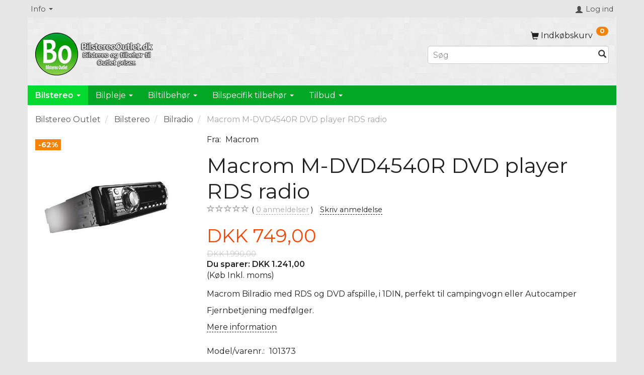

--- FILE ---
content_type: text/html; charset=UTF-8
request_url: https://bilstereooutlet.dk/bilradio-220/macrom-m-dvd4540r-dvd-player-rds-radio-p7236
body_size: 37092
content:
<!doctype html>
<html class="no-js  "
	lang="da"
>
<head>
			<title>Macrom M-DVD4540R DVD player RDS radio kun DKK 749,00</title>
		<meta charset="utf-8">
		<meta http-equiv="X-UA-Compatible" content="IE=edge">
				<meta name="description" content="Macrom Bilradio med RDS og DVD afspille, i 1DIN, perfekt til campingvogn eller Autocamper
Fjernbetjening medfølger.">
				<meta name="keywords" content="">
		<meta name="viewport" content="width=device-width, initial-scale=1">
											
	<meta property="og:site_name" content="Bilstereo billigt på tilbud online">
	<meta property="og:type" content="product">
	<meta property="og:title" content="Macrom M-DVD4540R DVD player RDS radio kun DKK 749,00">
	<meta property="og:url" content="https://bilstereooutlet.dk/bilradio-220/macrom-m-dvd4540r-dvd-player-rds-radio-p7236">
	<meta property="og:image" content="https://bilstereooutlet.dk/media/cache/fb_image_thumb/product-images/72/36/MDVD4540R_old.jpg?1183477387">
	<meta property="og:description" content="Macrom Bilradio med RDS og DVD afspille, i 1DIN, perfekt til campingvogn eller Autocamper
Fjernbetjening medfølger.">
					<link rel="alternate" hreflang="x-default" href="https://bilstereooutlet.dk/bilradio-220/macrom-m-dvd4540r-dvd-player-rds-radio-p7236">
			<link rel="alternate" hreflang="da-dk" href="https://bilstereooutlet.dk/bilradio-220/macrom-m-dvd4540r-dvd-player-rds-radio-p7236">
		
	<link rel="apple-touch-icon" href="/apple-touch-icon.png?v=393620560">
	<link rel="icon" href="/favicon.ico?v=1833525493">

			<noscript>
	<style>
		.mm-inner .dropup,
		.mm-inner .dropdown {
			position: relative !important;
		}

		.dropdown:hover > .dropdown-menu {
			display: block !important;
			visibility: visible !important;
			opacity: 1;
		}

		.image.loading {
			opacity: 1;
		}

		.search-popup:hover .search {
			display: block;
		}
	</style>
</noscript>

<link rel="stylesheet" href="/build/frontend-theme/480.04a0f6ae.css"><link rel="stylesheet" href="/build/frontend-theme/theme.f7878134.css">
	
			<script id="obbIePolyfills">

	/**
	 * Object.assign() for IE11
	 * https://developer.mozilla.org/en-US/docs/Web/JavaScript/Reference/Global_Objects/Object/assign#Polyfill
	 */
	if (typeof Object.assign !== 'function') {

		Object.defineProperty(Object, 'assign', {

			value: function assign(target, varArgs) {

				// TypeError if undefined or null
				if (target == null) {
					throw new TypeError('Cannot convert undefined or null to object');
				}

				var to = Object(target);

				for (var index = 1; index < arguments.length; index++) {

					var nextSource = arguments[index];

					if (nextSource != null) {

						for (var nextKey in nextSource) {

							// Avoid bugs when hasOwnProperty is shadowed
							if (Object.prototype.hasOwnProperty.call(nextSource, nextKey)) {
								to[nextKey] = nextSource[nextKey];
							}
						}
					}
				}

				return to;
			},

			writable: true,
			configurable: true
		});
	}

</script>
<script id="obbJqueryShim">

		!function(){var n=[],t=function(t){n.push(t)},o={ready:function(n){t(n)}};window.jQuery=window.$=function(n){return"function"==typeof n&&t(n),o},document.addEventListener("obbReady",function(){for(var t=n.shift();t;)t(),t=n.shift()})}();

	
</script>

<script id="obbInit">

	document.documentElement.className += (self === top) ? ' not-in-iframe' : ' in-iframe';

	window.obb = {

		DEVMODE: false,

		components: {},

		constants: {
			IS_IN_IFRAME: (self !== top),
		},

		data: {
			possibleDiscountUrl: '/discount/check-product',
			possibleWishlistUrl: '/wishlist/check',
			buildSliderUrl: '/slider',
		},

		fn: {},

		jsServerLoggerEnabled: false,
	};

</script>
<script id="obbConstants">

	/** @lends obbConstants */
	obb.constants = {
		HOST: 'https://bilstereooutlet.dk',

		// Environment
		IS_PROD_MODE: true,
		IS_DEV_MODE: false,
		IS_TEST_MODE: false,
		IS_TEST_RUNNING: document.documentElement.hasAttribute('webdriver'),

		// Browser detection
		// https://stackoverflow.com/a/23522755/1949503
		IS_BROWSER_SAFARI: /^((?!chrome|android).)*safari/i.test(navigator.userAgent),

		// Current currency
		CURRENCY: 'DKK',
		// Current currency
		CURRENCY_OPT: {
			'left': 'DKK ',
			'right': '',
			'thousand': '.',
			'decimal': ',',
		},

		LOCALES: [{"code":"da","locale":"da_dk"}],

		// Common data attributes
		LAZY_LOAD_BOOL_ATTR: 'data-lazy-load',

		// Current language's localization id
		LOCALE_ID: 'da',

		// Shopping cart
		SHOPPINGCART_POPUP_STATUS: true,
		BROWSER_LANGUAGE_DETECTION_ENABLE: false,
		CART_COOKIE_GUEST_ID: '_gpp_gcid',
		CART_COOKIE_POPUP_FLAG: '_gpp_sc_popup',
		CART_IMAGE_WIDTH: '50',
		CART_IMAGE_HEIGHT: '50',

		COOKIE_FE_LIST_VIEW: '_gpp_shop_clw',
		COOKIE_FE_USER: '_gpp_y',
		COOKIE_FE_PURCHASE_SESSION: '_gpp_purchase_session',
		COOKIE_FE_TRACKING: '_gpp_tupv',
		COOKIE_FE_AGE: '_gpp_age',
		COOKIE_FE_LANGUAGE: '_gpp_shop_language',

		// Category page
		PRODUCT_LISTING_LAYOUT: 'grid',

		// Category filters
		FILTER_ANIMATION_DURATION: 400,
		FILTER_UPDATE_NUMBER_OF_PRODUCTS_DELAY: 400,
		FILTER_APPLY_DELAY: 2000,
		FILTER_PARAMS_WITH_MULTIPLE_VALUES_REGEXP: '^(av-\\d+|br|cat|stock|g-\\d+)$',

		// Viewport breakpoint widths
		viewport: {
			XP_MAX: 479,
			XS_MIN: 480,
			XS_MAX: 799,
			SM_MIN: 800,
			SM_MAX: 991,
			MD_MIN: 992,
			MD_MAX: 1199,
			LG_MIN: 1200,

			WIDTH_PARAM_IN_REQUEST: 'viewport_width',
			XP: 'xp',
			XS: 'xs',
			SM: 'sm',
			MD: 'md',
			LG: 'lg',
		},

		IS_SEARCH_AUTOCOMPLETE_ENABLED: true
	};

</script>

<script id="obbCookies">
	(function() {

		var obb = window.obb;

		obb.fn.setCookie = function setCookie(cname, cvalue, exdays) {
			var d = new Date();
			d.setTime(d.getTime() + (exdays * 24 * 60 * 60 * 1000));
			var expires = "expires=" + d.toUTCString();
			document.cookie = cname + "=" + cvalue + "; " + expires;
		};

		obb.fn.getCookie = function getCookie(cname) {
			var name = cname + "=";
			var ca = document.cookie.split(';');
			for (var i = 0; i < ca.length; i++) {
				var c = ca[i];
				while (c.charAt(0) == ' ') {
					c = c.substring(1);
				}
				if (c.indexOf(name) == 0) {
					return c.substring(name.length, c.length);
				}
			}
			return false;
		};

		
	})();
</script>

<script id="obbTranslations">

	/** @lends obbTranslations */
	obb.translations = {

		categories: "Kategorier",
		brands: "M\u00e6rker",
		products: "Produkter",
		pages: "Information",

		confirm: "Bekr\u00e6ft",
		confirmDelete: "Er du sikker p\u00e5 at du vil slette dette?",
		confirmDeleteWishlist: "Er du sikker p\u00e5 at du vil slette denne \u00f8nskeliste, med alt indhold?",

		add: "Tilf\u00f8j",
		moreWithEllipsis: "L\u00e6s mere...",

		foundProduct: "Fundet %s produkter",
		foundProducts: "%s produkter fundet",
		notAvailable: "Ikke tilg\u00e6ngelig",
		notFound: "Ikke fundet",
		pleaseChooseVariant: "V\u00e6lg venligst en variant",
		pleaseChooseAttribute: "V\u00e6lg venligst %s",
		pleaseChooseAttributes: "V\u00e6lg venligst %s og %s",

		viewAll: "Vis alle",
		viewAllFrom: "Se alle fra",
		quantityStep: "Denne vare s\u00e6lges kun i antal\/kolli af %s",
		quantityMinimum: "Minimum k\u00f8b af denne vare er %s",
		quantityMaximum: "Maks %s stk. kan k\u00f8bes af denne vare",

		notifications: {

			fillRequiredFields: "Ikke alle obligatoriske felter er udfyldt",
		},
		notAllProductAvaliableInSet: "Desv\u00e6rre er alle produkter i dette s\u00e6t ikke tilg\u00e6ngelige. V\u00e6lg en venligst en anden variant, eller fjern produkter som ikke er tilg\u00e6ngelige.",
		wasCopiedToClipboard: "Text was copied to clipboard",
	};

</script>


	
	<link rel="icon" href="/favicon.ico">
	
<script async src="https://www.googletagmanager.com/gtag/js?id=AW-813-426-5658"></script>
<script id="OBBGoogleAnalytics4">
	window.dataLayer = window.dataLayer || [];

	function gtag() {
		dataLayer.push(arguments);
	}

	gtag('js', new Date());

	gtag('config', 'AW-813-426-5658', {
		'anonymize_ip': false
		 });


	gtag('event', 'view_item', {
		currency: "DKK",
		value: 749,
		items: [
			{
				"item_id": "7236",
				"item_name": "Macrom\u0020M\u002DDVD4540R\u0020DVD\u0020player\u0020RDS\u0020radio",
				"item_brand": "Macrom",
				"item_category": "Bilstereo\u0020\/\u0020Bilradio",
				"quantity": 1,
				"price": 749,
				"url": "https://bilstereooutlet.dk/bilradio-220/macrom-m-dvd4540r-dvd-player-rds-radio-p7236",
				"image_url": "https://bilstereooutlet.dk/media/cache/product_info_main_thumb/product-images/72/36/MDVD4540R_old.jpg"
			}
		]
	});



</script>
<meta name="google-site-verification" content="tlmAmZcYEEEVXJAuX3vQRY7N6O0L0b8jvSh_9OGCBoE" />
</head>

<body class="	page-product pid7236 	
 ">
	<!-- Google Tag Manager -->
<noscript>
<iframe
	src='//www.googletagmanager.com/ns.html?id=GTM-5ZB4FBN'
	height='0' width='0' style='display:none;visibility:hidden'>
</iframe>
</noscript>
<script>(function(w,d,s,l,i){w[l]=w[l]||[];w[l].push({'gtm.start':
		new Date().getTime(),event:'gtm.js'});var f=d.getElementsByTagName(s)[0],
		j=d.createElement(s),dl=l!='dataLayer'?'&l='+l:'';j.async=true;j.src=
				'//www.googletagmanager.com/gtm.js?id='+i+dl;f.parentNode.insertBefore(j,f);
	})(window,document,'script','dataLayer','GTM-5ZB4FBN');</script>
<!-- End Google Tag Manager -->

	<div id="page-wrapper" class="page-wrapper">

		<section id="page-inner" class="page-inner">

			<header id="header" class="site-header">
									
<div
	class="navbar-default navbar-mobile visible-xp-block visible-xs-block "
	data-hook="mobileNavbar"
	role="tabpanel"
>
	<div class="container">

		<div class="clearfix">
			
<div
	class="sidebar-toggle-wrap visible-xp-block visible-xs-block pull-left"
>
	<button
		class="btn btn-default sidebar-toggle sidebar-toggle-general"
		data-hook="toggleMobileMenu"
	>
		<i class="icon-bars">
			<span class="sr-only">Skifte navigation</span>
			<span class="icon-bar"></span>
			<span class="icon-bar"></span>
			<span class="icon-bar"></span>
		</i>
		<span>Menu</span>
	</button>
</div>

			<ul class="nav navbar-nav nav-pills navbar-mobile-tabs pull-right">

				<li>
					<a
						class="toggle-price-vat"
						title="Vis&#x20;priser&#x20;ekskl.&#x20;moms"
						href="https://bilstereooutlet.dk/_switch/price_vat"
					>
						<i class="glyphicon glyphicon-euro"></i>
					</a>
				</li>
				<li>
					<a
						class="toggle-tab-search"
						title="Søg"
						data-toggle="pill"
					>
						<i class="glyphicon glyphicon-search"></i>
					</a>
				</li>
				
				<li>
											<a
							class="login"
							data-hook="mobileNavbar-loginButton"
							title="Login"
							href="/user/"
							data-toggle="modal"
							data-target="#login-modal"
						>
							<i class="glyphicon glyphicon-user"></i>
						</a>
									</li>

									<li>
						<a
							class="toggle-tab-minicart "
							title="Cart"
							data-hook="mobileNavbar"
							href="#navbarMobileMinicart"
							data-toggle="pill"
						>
							<i class="glyphicon glyphicon-shopping-cart"></i>
							<span class="count badge"></span>
						</a>
					</li>
				
			</ul>
		</div>

		<div class="tab-content">
			<div
				class="tab-pane fade page-content tab-userbar"
				id="navbarMobileUserbar"
				data-hook="mobileNavbar-userMenu"
				role="tabpanel"
			>
				<ul class="nav navbar-nav">
					

					<li>
			<a class="login login-link"
   href="/user/"
   title="Login"
   data-toggle="modal"
   data-target="#login-modal"
	>
	<i class="glyphicon glyphicon-user"></i>
	<span class="title">
		Log ind
	</span>
</a>
		</li>
	
				</ul>
			</div>
		</div>

	</div>
</div>
														<nav class="navbar navbar-inverse" role="navigation"> 		<div class="container"> 			<div class="collapse navbar-collapse"> 				
  				

 
	
	<ul class="info-menu nav navbar-nav text-right">
		<li class="dropdown">

			<a
				class="dropdown-toggle"
				href="#"
				data-toggle="dropdown"
							>
				<span class="title">
					



Info
				</span>
				<span class="caret"></span>
			</a>

			<ul class="dropdown-menu">
				
	
	
		
		<li class=" ">
			<a href="/information/restlager/">
				Restlager
			</a>
		</li>

	
		
		<li class=" ">
			<a href="/information/betingelser-vilkar/">
				Betingelser & Vilkår
			</a>
		</li>

	
		
		<li class=" ">
			<a href="/information/fortrolighed/">
				Fortrolighed
			</a>
		</li>

	
		
		<li class=" ">
			<a href="/return-note/">
				Returnering
			</a>
		</li>

	
		
		<li class=" ">
			<a href="/information/contact/">
				Kontakt os
			</a>
		</li>

	
		
		<li class=" ">
			<a href="/information/siden-findes-ikke-404/">
				Siden findes ikke (404)
			</a>
		</li>

	

			</ul>

		</li>
	</ul>


  				

	<ul
		class="userbar nav navbar-nav navbar-right"
		id="userbar"
		
	>

		
					<li>
				<a class="login login-link"
   href="/user/"
   title="Login"
   data-toggle="modal"
   data-target="#login-modal"
	>
	<i class="glyphicon glyphicon-user"></i>
	<span class="title">
		Log ind
	</span>
</a>
			</li>
			</ul>

  			</div> 		</div> 	</nav><div class="container"> 		<div class="row"> 			<div class="col-md-8"> 				
<div
	class="logo  logo-kind-image"
	
	id="logo"
>
	<a
			aria-label="BilstereoOutlet.dk"
			href="/"
			data-store-name="BilstereoOutlet.dk"
		><img
					class="logo-image"
					src="https://bilstereooutlet.dk/media/cache/logo_thumb_auto_resize/images/Bilstereo_outlet_logo2.png?1567867559"
					alt="BilstereoOutlet.dk"
				></a></div>
  			</div> 			<div class="col-md-8"></div> 			<div class="col-md-8"> 				<nav class="navbar" role="navigation"> 					
	<ul
		class="minicart minicart-compact  nav navbar-nav navbar-right hidden-xp hidden-xs"
		id="minicart"
		
	>
		<li
			class="dropdown"
			data-backdrop="static"
			data-dropdown-align="right"
			data-reload-name="cart"
			data-reload-url="/cart/show/minicart/compact"
		>
			
<a aria-label="Indkøbskurv" href="/cart/"  data-toggle="dropdown" data-hover="dropdown" data-link-is-clickable>

	<i class="glyphicon glyphicon-shopping-cart"></i>
	<span class="title">
		Indkøbskurv
	</span>
	<span class="total">
		
	</span>
	<span class="count badge">
		0
	</span>

</a>

<div class="dropdown-menu prevent-click-event-propagation">
	

	<div class="cart cart-compact panel panel-default  "
		
	>
		<div class="panel-heading">
			Indkøbskurv
		</div>

		<div class="panel-body"
			 data-reload-name="cart"
			 data-reload-url="/cart/show/cartbody_minified/compact"
		>
			

	<div class="inner empty">
		<span class="empty-cart-message">
			Din indkøbskurv er tom!
		</span>
	</div>




			
	<div class="cards ">
					<img src="https://bilstereooutlet.dk/media/cache/small_cards/images/certificates/visa_electron.gif" alt="paymentlogo">
					<img src="https://bilstereooutlet.dk/media/cache/small_cards/images/certificates/visa.gif" alt="paymentlogo">
					<img src="https://bilstereooutlet.dk/media/cache/small_cards/images/certificates/mastercard.gif" alt="paymentlogo">
					<img src="https://bilstereooutlet.dk/media/cache/small_cards/images/certificates/mobilepay_logo.png" alt="paymentlogo">
			</div>
		</div>

		<div class="panel-footer">

			<form action="/checkout">
				<button type="submit" class="btn btn-primary btn-block">
					Til kassen
				</button>
			</form>

			<form action="/cart/">
				<button type="submit" class="btn btn-default btn-block">
					Se indkøbskurv
				</button>
			</form>
		</div>

	</div>
</div>

		</li>
	</ul>
  				</nav> 				
<form method="GET"
	  action="/search/"
	  class="dropdown search hidden-xp hidden-xs"
	  data-target="modal"
	  
>
			
	<input
		id="search-input-desktop"
		type="search"
		class="form-control search-autocomplete"
		name="q"
		maxlength="255"
		placeholder="Søg"
		value=""
		data-request-url="/search/suggestion/"
		aria-haspopup="true"
		aria-expanded="false"
			>
		<button class="btn" type="submit" aria-label="Søg">
			<i class="glyphicon glyphicon-search"></i>
		</button>
		<div class="dropdown-menu w-100 search-output-container">
			<div class="suggestions d-none">
				<b>Forslag: </b>
				<div class="suggestion-terms"></div>
			</div>
			<div class="main">
				<div class="search-content empty" data-section="products" id="search-results-products">
					<ul class="mt-2 custom search-list"></ul>
					<p class="search-suggestion-empty">Ingen resultater fundet</p>
					<button name="view" type="submit" class="btn btn-link">
						Vis alle resultater <span>(0)</span>
					</button>
				</div>
			</div>
		</div>
				<style>
			form.search .dropdown-menu li .image {
				max-width: 100px;
			}
		</style>

	</form>
  			</div> 		</div> 	</div><nav class="navbar navbar-default mm" role="navigation"> 		<div class="container"> 			<div class="collapse navbar-collapse"> 				



					
		<ul class="horizontal-categories-menu nav navbar-nav navbar-nav mm-inner max-level-3 ">
											
						 	
													
	<li class="cid352 level1 parent has-children dropdown mm-fw mm-columns-6"
					data-dropdown-align="center"
			>
		<a class="dropdown-toggle"
		   href="/bilstereo-352/"
							data-toggle="dropdown"
				data-hover="dropdown"
				data-link-is-clickable
					>
			
			<span class="col-title">
				<span class="title">Bilstereo</span>

				
				<span class="caret"></span>
				</span>
		</a>

											
								<ul class="dropdown-menu hidden mm-content">
				
											
			<li class="mm-column col-sm-1" style="width: 16.666666666667%;">
			<ul>
																																						
		
						
	<li class="cid220 level2 active mm-cell"
			>
		<a class=""
		   href="/bilradio-220/"
					>
			
			<span class="col-title">
				<span class="title">Bilradio</span>

				
				</span>
		</a>

						
			</li>

																		</ul>
		</li>
			<li class="mm-column col-sm-1" style="width: 16.666666666667%;">
			<ul>
																																						
		
											
	<li class="cid222 level2 has-children mm-cell"
			>
		<a class=""
		   href="/av-og-multimedia-til-bilen-222/"
					>
			
			<span class="col-title">
				<span class="title">AV og Multimedia til bilen</span>

				
				</span>
		</a>

											
								<ul class="">
				
																			
		
			
	<li class="cid317 level3"
			>
		<a class=""
		   href="/skaerme-med-afspiller-317/"
					>
			
			<span class="col-title">
				<span class="title">Skærme med afspiller</span>

				
				</span>
		</a>

											
			</li>

															
		
			
	<li class="cid318 level3"
			>
		<a class=""
		   href="/lcd-skaerme-318/"
					>
			
			<span class="col-title">
				<span class="title">LCD Skærme</span>

				
				</span>
		</a>

											
			</li>

															
		
			
	<li class="cid319 level3"
			>
		<a class=""
		   href="/dvd-afspillere-319/"
					>
			
			<span class="col-title">
				<span class="title">DVD afspillere</span>

				
				</span>
		</a>

											
			</li>

															
		
			
	<li class="cid321 level3"
			>
		<a class=""
		   href="/bak-kamera-og-overvaagning-321/"
					>
			
			<span class="col-title">
				<span class="title">Bak kamera og overvågning</span>

				
				</span>
		</a>

											
			</li>

															
		
			
	<li class="cid320 level3"
			>
		<a class=""
		   href="/bil-tv-tuner-320/"
					>
			
			<span class="col-title">
				<span class="title">Bil TV Tuner</span>

				
				</span>
		</a>

											
			</li>

															
		
			
	<li class="cid322 level3"
			>
		<a class=""
		   href="/transportabel-audio-video-bil-322/"
					>
			
			<span class="col-title">
				<span class="title">Transportabel Audio Video Bil</span>

				
				</span>
		</a>

											
			</li>

															
		
			
	<li class="cid323 level3"
			>
		<a class=""
		   href="/tilbehoer-til-multimedia-bil-323/"
					>
			
			<span class="col-title">
				<span class="title">Tilbehør til multimedia bil</span>

				
				</span>
		</a>

											
			</li>

												</ul>
			</li>

																		</ul>
		</li>
			<li class="mm-column col-sm-1" style="width: 16.666666666667%;">
			<ul>
																																						
		
											
	<li class="cid221 level2 has-children mm-cell"
			>
		<a class=""
		   href="/bil-hoejttalere-221/"
					>
			
			<span class="col-title">
				<span class="title">Bil højttalere</span>

				
				</span>
		</a>

											
								<ul class="">
				
																			
		
			
	<li class="cid246 level3"
			>
		<a class=""
		   href="/10-cm-auto-hoejttaler-246/"
					>
			
			<span class="col-title">
				<span class="title">10 cm Auto højttaler</span>

				
				</span>
		</a>

											
			</li>

															
		
			
	<li class="cid247 level3"
			>
		<a class=""
		   href="/13-cm-autohoejttaler-247/"
					>
			
			<span class="col-title">
				<span class="title">13 cm Autohøjttaler</span>

				
				</span>
		</a>

											
			</li>

															
		
			
	<li class="cid248 level3"
			>
		<a class=""
		   href="/17-cm-autohoejttaler-248/"
					>
			
			<span class="col-title">
				<span class="title">17 cm Autohøjttaler</span>

				
				</span>
		</a>

											
			</li>

															
		
			
	<li class="cid249 level3"
			>
		<a class=""
		   href="/20-cm-autohoejttaler-249/"
					>
			
			<span class="col-title">
				<span class="title">20 cm Autohøjttaler</span>

				
				</span>
		</a>

											
			</li>

															
		
			
	<li class="cid250 level3"
			>
		<a class=""
		   href="/25-cm-autohoejttaler-250/"
					>
			
			<span class="col-title">
				<span class="title">25 cm Autohøjttaler</span>

				
				</span>
		</a>

											
			</li>

															
		
			
	<li class="cid251 level3"
			>
		<a class=""
		   href="/4x6-bil-hoejttaler-251/"
					>
			
			<span class="col-title">
				<span class="title">4x6&quot; Bil højttaler</span>

				
				</span>
		</a>

											
			</li>

															
		
			
	<li class="cid252 level3"
			>
		<a class=""
		   href="/5x7-autohoejttaler-252/"
					>
			
			<span class="col-title">
				<span class="title">5x7&quot; Autohøjttaler</span>

				
				</span>
		</a>

											
			</li>

															
		
			
	<li class="cid253 level3"
			>
		<a class=""
		   href="/6x8-autohoejttaler-253/"
					>
			
			<span class="col-title">
				<span class="title">6x8&quot; Autohøjttaler</span>

				
				</span>
		</a>

											
			</li>

															
		
			
	<li class="cid254 level3"
			>
		<a class=""
		   href="/6x9-autohoejttaler-254/"
					>
			
			<span class="col-title">
				<span class="title">6x9&quot; Autohøjttaler</span>

				
				</span>
		</a>

											
			</li>

															
		
			
	<li class="cid255 level3"
			>
		<a class=""
		   href="/diskanter-og-loese-enheder-255/"
					>
			
			<span class="col-title">
				<span class="title">Diskanter og løse enheder</span>

				
				</span>
		</a>

											
			</li>

															
		
			
	<li class="cid256 level3"
			>
		<a class=""
		   href="/subwoofer-256/"
					>
			
			<span class="col-title">
				<span class="title">Subwoofer</span>

				
				</span>
		</a>

											
			</li>

															
		
			
	<li class="cid257 level3"
			>
		<a class=""
		   href="/special-hoejttalere-til-bil-257/"
					>
			
			<span class="col-title">
				<span class="title">Special højttalere til bil</span>

				
				</span>
		</a>

											
			</li>

															
		
			
	<li class="cid258 level3"
			>
		<a class=""
		   href="/bilhoejttaler-tilbehoer-258/"
					>
			
			<span class="col-title">
				<span class="title">Bilhøjttaler tilbehør</span>

				
				</span>
		</a>

											
			</li>

												</ul>
			</li>

																		</ul>
		</li>
			<li class="mm-column col-sm-1" style="width: 16.666666666667%;">
			<ul>
																																						
		
											
	<li class="cid223 level2 has-children mm-cell"
			>
		<a class=""
		   href="/bil-forstaerkere-223/"
					>
			
			<span class="col-title">
				<span class="title">Bil Forstærkere</span>

				
				</span>
		</a>

											
								<ul class="">
				
																			
		
			
	<li class="cid214 level3"
			>
		<a class=""
		   href="/1-kanals-214/"
					>
			
			<span class="col-title">
				<span class="title">1 Kanals</span>

				
				</span>
		</a>

											
			</li>

															
		
			
	<li class="cid215 level3"
			>
		<a class=""
		   href="/2-kanals-215/"
					>
			
			<span class="col-title">
				<span class="title">2 Kanals</span>

				
				</span>
		</a>

											
			</li>

															
		
			
	<li class="cid216 level3"
			>
		<a class=""
		   href="/3-kanals-216/"
					>
			
			<span class="col-title">
				<span class="title">3 Kanals</span>

				
				</span>
		</a>

											
			</li>

															
		
			
	<li class="cid217 level3"
			>
		<a class=""
		   href="/4-kanals-217/"
					>
			
			<span class="col-title">
				<span class="title">4 Kanals</span>

				
				</span>
		</a>

											
			</li>

															
		
			
	<li class="cid218 level3"
			>
		<a class=""
		   href="/5-kanals-218/"
					>
			
			<span class="col-title">
				<span class="title">5 Kanals</span>

				
				</span>
		</a>

											
			</li>

															
		
			
	<li class="cid219 level3"
			>
		<a class=""
		   href="/6-kanals-219/"
					>
			
			<span class="col-title">
				<span class="title">6 Kanals</span>

				
				</span>
		</a>

											
			</li>

												</ul>
			</li>

																		</ul>
		</li>
			<li class="mm-column col-sm-1" style="width: 16.666666666667%;">
			<ul>
																																						
		
						
	<li class="cid224 level2 mm-cell"
			>
		<a class=""
		   href="/bilstereo-pakker-224/"
					>
			
			<span class="col-title">
				<span class="title">Bilstereo pakker</span>

				
				</span>
		</a>

						
			</li>

																		</ul>
		</li>
			<li class="mm-column col-sm-1" style="width: 16.666666666667%;">
			<ul>
																																						
		
											
	<li class="cid435 level2 has-children mm-cell"
			>
		<a class=""
		   href="/bilstereo-tilbehoer-435/"
					>
			
			<span class="col-title">
				<span class="title">Bilstereo Tilbehør</span>

				
				</span>
		</a>

											
								<ul class="">
				
																			
		
			
	<li class="cid229 level3"
			>
		<a class=""
		   href="/auto-antenne-mm-229/"
					>
			
			<span class="col-title">
				<span class="title">Auto Antenne m.m</span>

				
				</span>
		</a>

											
			</li>

															
		
			
	<li class="cid437 level3"
			>
		<a class=""
		   href="/fjernbetjening-til-bilstereo-437/"
					>
			
			<span class="col-title">
				<span class="title">Fjernbetjening til bilstereo</span>

				
				</span>
		</a>

											
			</li>

															
		
			
	<li class="cid231 level3"
			>
		<a class=""
		   href="/diverse-tilbehoer-231/"
					>
			
			<span class="col-title">
				<span class="title">Diverse Tilbehør</span>

				
				</span>
		</a>

											
			</li>

															
		
			
	<li class="cid225 level3"
			>
		<a class=""
		   href="/monterings-tilbehoer-bilstereo-225/"
					>
			
			<span class="col-title">
				<span class="title">Monterings tilbehør bilstereo</span>

				
				</span>
		</a>

											
			</li>

															
		
			
	<li class="cid438 level3"
			>
		<a class=""
		   href="/mikrofoner-438/"
					>
			
			<span class="col-title">
				<span class="title">Mikrofoner</span>

				
				</span>
		</a>

											
			</li>

												</ul>
			</li>

																		</ul>
		</li>
	
		
							</ul>
			</li>

											
						 	
													
	<li class="cid357 level1 has-children dropdown mm-fw mm-columns-6"
					data-dropdown-align="center"
			>
		<a class="dropdown-toggle"
		   href="/bilpleje-357/"
							data-toggle="dropdown"
				data-hover="dropdown"
				data-link-is-clickable
					>
			
			<span class="col-title">
				<span class="title">Bilpleje</span>

				
				<span class="caret"></span>
				</span>
		</a>

											
								<ul class="dropdown-menu hidden mm-content">
				
											
			<li class="mm-column col-sm-1" style="width: 16.666666666667%;">
			<ul>
																																						
		
											
	<li class="cid473 level2 has-children mm-cell"
			>
		<a class=""
		   href="/lak-pleje-473/"
					>
			
			<span class="col-title">
				<span class="title">Lak pleje</span>

				
				</span>
		</a>

											
								<ul class="">
				
																			
		
			
	<li class="cid476 level3"
			>
		<a class=""
		   href="/bilpolering-kombi-midler-476/"
					>
			
			<span class="col-title">
				<span class="title">Bilpolering Kombi midler</span>

				
				</span>
		</a>

											
			</li>

															
		
			
	<li class="cid474 level3"
			>
		<a class=""
		   href="/lakrens-474/"
					>
			
			<span class="col-title">
				<span class="title">Lakrens</span>

				
				</span>
		</a>

											
			</li>

															
		
			
	<li class="cid475 level3"
			>
		<a class=""
		   href="/voks-475/"
					>
			
			<span class="col-title">
				<span class="title">Voks</span>

				
				</span>
		</a>

											
			</li>

															
		
			
	<li class="cid532 level3"
			>
		<a class=""
		   href="/polermaskiner-og-tilbehoer-532/"
					>
			
			<span class="col-title">
				<span class="title">Polermaskiner og Tilbehør</span>

				
				</span>
		</a>

											
			</li>

												</ul>
			</li>

																																																	
		
						
	<li class="cid470 level2 mm-cell"
			>
		<a class=""
		   href="/rensemidler-470/"
					>
			
			<span class="col-title">
				<span class="title">Rensemidler</span>

				
				</span>
		</a>

						
			</li>

																		</ul>
		</li>
			<li class="mm-column col-sm-1" style="width: 16.666666666667%;">
			<ul>
																																						
		
						
	<li class="cid471 level2 mm-cell"
			>
		<a class=""
		   href="/shampoo-471/"
					>
			
			<span class="col-title">
				<span class="title">Shampoo</span>

				
				</span>
		</a>

						
			</li>

																																																	
		
						
	<li class="cid472 level2 mm-cell"
			>
		<a class=""
		   href="/air-con-rens-472/"
					>
			
			<span class="col-title">
				<span class="title">AIR con rens</span>

				
				</span>
		</a>

						
			</li>

																		</ul>
		</li>
			<li class="mm-column col-sm-1" style="width: 16.666666666667%;">
			<ul>
																																						
		
						
	<li class="cid465 level2 mm-cell"
			>
		<a class=""
		   href="/vaskeskind-klude-og-svampe-465/"
					>
			
			<span class="col-title">
				<span class="title">Vaskeskind klude og svampe</span>

				
				</span>
		</a>

						
			</li>

																																																	
		
						
	<li class="cid477 level2 mm-cell"
			>
		<a class=""
		   href="/bil-klargoering-477/"
					>
			
			<span class="col-title">
				<span class="title">Bil Klargøring</span>

				
				</span>
		</a>

						
			</li>

																		</ul>
		</li>
			<li class="mm-column col-sm-1" style="width: 16.666666666667%;">
			<ul>
																																						
		
						
	<li class="cid526 level2 mm-cell"
			>
		<a class=""
		   href="/bilpleje-pakker-526/"
					>
			
			<span class="col-title">
				<span class="title">Bilpleje Pakker</span>

				
				</span>
		</a>

						
			</li>

																																																	
		
						
	<li class="cid527 level2 mm-cell"
			>
		<a class=""
		   href="/is-skrabere-og-deicer-527/"
					>
			
			<span class="col-title">
				<span class="title">Is skrabere og Deicer</span>

				
				</span>
		</a>

						
			</li>

																		</ul>
		</li>
			<li class="mm-column col-sm-1" style="width: 16.666666666667%;">
			<ul>
																																						
		
						
	<li class="cid528 level2 mm-cell"
			>
		<a class=""
		   href="/laederpleje-528/"
					>
			
			<span class="col-title">
				<span class="title">Læderpleje</span>

				
				</span>
		</a>

						
			</li>

																																																	
		
						
	<li class="cid529 level2 mm-cell"
			>
		<a class=""
		   href="/lygte-og-glas-pleje-529/"
					>
			
			<span class="col-title">
				<span class="title">Lygte og glas pleje</span>

				
				</span>
		</a>

						
			</li>

																		</ul>
		</li>
			<li class="mm-column col-sm-1" style="width: 16.666666666667%;">
			<ul>
																																						
		
						
	<li class="cid530 level2 mm-cell"
			>
		<a class=""
		   href="/smoeremidler-og-additiver-530/"
					>
			
			<span class="col-title">
				<span class="title">Smøremidler og Additiver</span>

				
				</span>
		</a>

						
			</li>

																																																	
		
						
	<li class="cid531 level2 mm-cell"
			>
		<a class=""
		   href="/daekpleje-og-lapning-531/"
					>
			
			<span class="col-title">
				<span class="title">Dækpleje og lapning</span>

				
				</span>
		</a>

						
			</li>

																		</ul>
		</li>
	
											<div class="clearfix"></div>
						<li class="mm-column col-sm-1" style="width: 16.666666666667%;">
				<ul>
									
		
						
	<li class="cid1306 level2 mm-cell"
			>
		<a class=""
		   href="/vaskeboerster-1306/"
					>
			
			<span class="col-title">
				<span class="title">Vaskebørster</span>

				
				</span>
		</a>

						
			</li>

				</ul>
			</li>
			
							</ul>
			</li>

											
						 	
													
	<li class="cid193 level1 has-children dropdown mm-fw mm-columns-6"
					data-dropdown-align="center"
			>
		<a class="dropdown-toggle"
		   href="/biltilbehoer-193/"
							data-toggle="dropdown"
				data-hover="dropdown"
				data-link-is-clickable
					>
			
			<span class="col-title">
				<span class="title">Biltilbehør</span>

				
				<span class="caret"></span>
				</span>
		</a>

											
								<ul class="dropdown-menu hidden mm-content">
				
											
			<li class="mm-column col-sm-1" style="width: 16.666666666667%;">
			<ul>
																																						
		
						
	<li class="cid355 level2 mm-cell"
			>
		<a class=""
		   href="/gps-og-navigation-355/"
					>
			
			<span class="col-title">
				<span class="title">GPS og Navigation</span>

				
				</span>
		</a>

						
			</li>

																																																	
		
											
	<li class="cid230 level2 has-children mm-cell"
			>
		<a class=""
		   href="/monterings-beslag-230/"
					>
			
			<span class="col-title">
				<span class="title">Monterings Beslag</span>

				
				</span>
		</a>

											
								<ul class="">
				
																			
		
			
	<li class="cid305 level3"
			>
		<a class=""
		   href="/grund-beslag-bilspecifik-305/"
					>
			
			<span class="col-title">
				<span class="title">Grund beslag bilspecifik</span>

				
				</span>
		</a>

											
			</li>

															
		
			
	<li class="cid306 level3"
			>
		<a class=""
		   href="/mobil-beslag-306/"
					>
			
			<span class="col-title">
				<span class="title">Mobil Beslag</span>

				
				</span>
		</a>

											
			</li>

															
		
			
	<li class="cid308 level3"
			>
		<a class=""
		   href="/multimedia-beslag-308/"
					>
			
			<span class="col-title">
				<span class="title">Multimedia beslag</span>

				
				</span>
		</a>

											
			</li>

															
		
			
	<li class="cid309 level3"
			>
		<a class=""
		   href="/navigations-beslag-309/"
					>
			
			<span class="col-title">
				<span class="title">Navigations beslag</span>

				
				</span>
		</a>

											
			</li>

												</ul>
			</li>

																		</ul>
		</li>
			<li class="mm-column col-sm-1" style="width: 16.666666666667%;">
			<ul>
																																						
		
						
	<li class="cid384 level2 mm-cell"
			>
		<a class=""
		   href="/vinduesviskere-384/"
					>
			
			<span class="col-title">
				<span class="title">Vinduesviskere</span>

				
				</span>
		</a>

						
			</li>

																																																	
		
											
	<li class="cid393 level2 has-children mm-cell"
			>
		<a class=""
		   href="/autolader-og-starthjaelp-393/"
					>
			
			<span class="col-title">
				<span class="title">Autolader og Starthjælp</span>

				
				</span>
		</a>

											
								<ul class="">
				
																			
		
			
	<li class="cid1135 level3"
			>
		<a class=""
		   href="/jumpstarter-1135/"
					>
			
			<span class="col-title">
				<span class="title">Jumpstarter</span>

				
				</span>
		</a>

											
			</li>

															
		
			
	<li class="cid1136 level3"
			>
		<a class=""
		   href="/batterilader-bil-1136/"
					>
			
			<span class="col-title">
				<span class="title">Batterilader bil</span>

				
				</span>
		</a>

											
			</li>

												</ul>
			</li>

																		</ul>
		</li>
			<li class="mm-column col-sm-1" style="width: 16.666666666667%;">
			<ul>
																																						
		
						
	<li class="cid353 level2 mm-cell"
			>
		<a class=""
		   href="/bil-alarm-mm-353/"
					>
			
			<span class="col-title">
				<span class="title">Bil Alarm m.m</span>

				
				</span>
		</a>

						
			</li>

																																																	
		
											
	<li class="cid356 level2 has-children mm-cell"
			>
		<a class=""
		   href="/daek-og-faelge-356/"
					>
			
			<span class="col-title">
				<span class="title">Dæk og fælge</span>

				
				</span>
		</a>

											
								<ul class="">
				
																			
		
			
	<li class="cid348 level3"
			>
		<a class=""
		   href="/hjulkapsler-348/"
					>
			
			<span class="col-title">
				<span class="title">Hjulkapsler</span>

				
				</span>
		</a>

											
			</li>

												</ul>
			</li>

																		</ul>
		</li>
			<li class="mm-column col-sm-1" style="width: 16.666666666667%;">
			<ul>
																																						
		
						
	<li class="cid358 level2 mm-cell"
			>
		<a class=""
		   href="/diverse-biltilbehoer-358/"
					>
			
			<span class="col-title">
				<span class="title">Diverse biltilbehør</span>

				
				</span>
		</a>

						
			</li>

																																																	
		
											
	<li class="cid439 level2 has-children mm-cell"
			>
		<a class=""
		   href="/eludstyr-til-bil-439/"
					>
			
			<span class="col-title">
				<span class="title">Eludstyr til bil</span>

				
				</span>
		</a>

											
								<ul class="">
				
																			
		
			
	<li class="cid1247 level3"
			>
		<a class=""
		   href="/cigartaenderstik-1247/"
					>
			
			<span class="col-title">
				<span class="title">Cigartænderstik</span>

				
				</span>
		</a>

											
			</li>

															
		
			
	<li class="cid1248 level3"
			>
		<a class=""
		   href="/bil-invertere-1248/"
					>
			
			<span class="col-title">
				<span class="title">Bil Invertere</span>

				
				</span>
		</a>

											
			</li>

															
		
			
	<li class="cid1249 level3"
			>
		<a class=""
		   href="/anhaengerstik-1249/"
					>
			
			<span class="col-title">
				<span class="title">Anhængerstik</span>

				
				</span>
		</a>

											
			</li>

															
		
			
	<li class="cid1251 level3"
			>
		<a class=""
		   href="/kompressor-til-bil-1251/"
					>
			
			<span class="col-title">
				<span class="title">Kompressor til bil</span>

				
				</span>
		</a>

											
			</li>

															
		
			
	<li class="cid1252 level3"
			>
		<a class=""
		   href="/bilbatterier-1252/"
					>
			
			<span class="col-title">
				<span class="title">Bilbatterier</span>

				
				</span>
		</a>

											
			</li>

												</ul>
			</li>

																		</ul>
		</li>
			<li class="mm-column col-sm-1" style="width: 16.666666666667%;">
			<ul>
																																						
		
											
	<li class="cid643 level2 has-children mm-cell"
			>
		<a class=""
		   href="/sikkerhedsudstyr-643/"
					>
			
			<span class="col-title">
				<span class="title">Sikkerhedsudstyr</span>

				
				</span>
		</a>

											
								<ul class="">
				
																			
		
			
	<li class="cid646 level3"
			>
		<a class=""
		   href="/elektroniske-p-skiver-646/"
					>
			
			<span class="col-title">
				<span class="title">Elektroniske p-skiver</span>

				
				</span>
		</a>

											
			</li>

															
		
			
	<li class="cid645 level3"
			>
		<a class=""
		   href="/sikkerhedsveste-645/"
					>
			
			<span class="col-title">
				<span class="title">Sikkerhedsveste</span>

				
				</span>
		</a>

											
			</li>

												</ul>
			</li>

																																																	
		
						
	<li class="cid1064 level2 mm-cell"
			>
		<a class=""
		   href="/cykelholder-til-bil-1064/"
					>
			
			<span class="col-title">
				<span class="title">Cykelholder til bil</span>

				
				</span>
		</a>

						
			</li>

																		</ul>
		</li>
			<li class="mm-column col-sm-1" style="width: 16.666666666667%;">
			<ul>
																																						
		
											
	<li class="cid1055 level2 has-children mm-cell"
			>
		<a class=""
		   href="/autostol-1055/"
					>
			
			<span class="col-title">
				<span class="title">Autostol</span>

				
				</span>
		</a>

											
								<ul class="">
				
																			
		
			
	<li class="cid1077 level3"
			>
		<a class=""
		   href="/recaro-autostole-1077/"
					>
			
			<span class="col-title">
				<span class="title">Recaro autostole</span>

				
				</span>
		</a>

											
			</li>

												</ul>
			</li>

																																																	
		
						
	<li class="cid1005 level2 mm-cell"
			>
		<a class=""
		   href="/lydisolering-1005/"
					>
			
			<span class="col-title">
				<span class="title">Lydisolering</span>

				
				</span>
		</a>

						
			</li>

																		</ul>
		</li>
	
		
							</ul>
			</li>

											
						 	
													
	<li class="cid390 level1 has-children dropdown mm-fw mm-columns-7"
					data-dropdown-align="center"
			>
		<a class="dropdown-toggle"
		   href="/bilspecifik-tilbehoer-390/"
							data-toggle="dropdown"
				data-hover="dropdown"
				data-link-is-clickable
					>
			
			<span class="col-title">
				<span class="title">Bilspecifik tilbehør</span>

				
				<span class="caret"></span>
				</span>
		</a>

											
								<ul class="dropdown-menu hidden mm-content">
				
											
			<li class="mm-column col-sm-1" style="width: 14.285714285714%;">
			<ul>
																																						
		
											
	<li class="cid504 level2 has-children mm-cell"
			>
		<a class=""
		   href="/acura-504/"
					>
			
			<span class="col-title">
				<span class="title">Acura</span>

				
				</span>
		</a>

											
								<ul class="">
				
																			
		
			
	<li class="cid553 level3"
			>
		<a class=""
		   href="/ilx-553/"
					>
			
			<span class="col-title">
				<span class="title">ILX</span>

				
				</span>
		</a>

											
			</li>

															
		
			
	<li class="cid554 level3"
			>
		<a class=""
		   href="/mdx-554/"
					>
			
			<span class="col-title">
				<span class="title">MDX</span>

				
				</span>
		</a>

											
			</li>

															
		
			
	<li class="cid555 level3"
			>
		<a class=""
		   href="/rdx-555/"
					>
			
			<span class="col-title">
				<span class="title">RDX</span>

				
				</span>
		</a>

											
			</li>

															
		
			
	<li class="cid556 level3"
			>
		<a class=""
		   href="/rlx-556/"
					>
			
			<span class="col-title">
				<span class="title">RLX</span>

				
				</span>
		</a>

											
			</li>

															
		
			
	<li class="cid557 level3"
			>
		<a class=""
		   href="/tlx-557/"
					>
			
			<span class="col-title">
				<span class="title">TLX</span>

				
				</span>
		</a>

											
			</li>

															
		
			
	<li class="cid558 level3"
			>
		<a class=""
		   href="/csx-558/"
					>
			
			<span class="col-title">
				<span class="title">CSX</span>

				
				</span>
		</a>

											
			</li>

															
		
			
	<li class="cid559 level3"
			>
		<a class=""
		   href="/el-559/"
					>
			
			<span class="col-title">
				<span class="title">EL</span>

				
				</span>
		</a>

											
			</li>

															
		
			
	<li class="cid560 level3"
			>
		<a class=""
		   href="/integra-560/"
					>
			
			<span class="col-title">
				<span class="title">Integra</span>

				
				</span>
		</a>

											
			</li>

															
		
			
	<li class="cid561 level3"
			>
		<a class=""
		   href="/rsx-561/"
					>
			
			<span class="col-title">
				<span class="title">RSX</span>

				
				</span>
		</a>

											
			</li>

															
		
			
	<li class="cid562 level3"
			>
		<a class=""
		   href="/legend-562/"
					>
			
			<span class="col-title">
				<span class="title">Legend</span>

				
				</span>
		</a>

											
			</li>

															
		
			
	<li class="cid563 level3"
			>
		<a class=""
		   href="/vigor-563/"
					>
			
			<span class="col-title">
				<span class="title">Vigor</span>

				
				</span>
		</a>

											
			</li>

															
		
			
	<li class="cid564 level3"
			>
		<a class=""
		   href="/cl-564/"
					>
			
			<span class="col-title">
				<span class="title">CL</span>

				
				</span>
		</a>

											
			</li>

															
		
			
	<li class="cid565 level3"
			>
		<a class=""
		   href="/slx-565/"
					>
			
			<span class="col-title">
				<span class="title">SLX</span>

				
				</span>
		</a>

											
			</li>

															
		
			
	<li class="cid566 level3"
			>
		<a class=""
		   href="/nsx-566/"
					>
			
			<span class="col-title">
				<span class="title">NSX</span>

				
				</span>
		</a>

											
			</li>

															
		
			
	<li class="cid567 level3"
			>
		<a class=""
		   href="/rl-567/"
					>
			
			<span class="col-title">
				<span class="title">RL</span>

				
				</span>
		</a>

											
			</li>

															
		
			
	<li class="cid568 level3"
			>
		<a class=""
		   href="/zdx-568/"
					>
			
			<span class="col-title">
				<span class="title">ZDX</span>

				
				</span>
		</a>

											
			</li>

															
		
			
	<li class="cid569 level3"
			>
		<a class=""
		   href="/tl-569/"
					>
			
			<span class="col-title">
				<span class="title">TL</span>

				
				</span>
		</a>

											
			</li>

															
		
			
	<li class="cid570 level3"
			>
		<a class=""
		   href="/tsx-570/"
					>
			
			<span class="col-title">
				<span class="title">TSX</span>

				
				</span>
		</a>

											
			</li>

												</ul>
			</li>

																																																	
		
											
	<li class="cid505 level2 has-children mm-cell"
			>
		<a class=""
		   href="/alfa-romeo-505/"
					>
			
			<span class="col-title">
				<span class="title">Alfa Romeo</span>

				
				</span>
		</a>

											
								<ul class="">
				
																			
		
			
	<li class="cid1111 level3"
			>
		<a class=""
		   href="/145-1111/"
					>
			
			<span class="col-title">
				<span class="title">145</span>

				
				</span>
		</a>

											
			</li>

															
		
			
	<li class="cid1112 level3"
			>
		<a class=""
		   href="/146-1112/"
					>
			
			<span class="col-title">
				<span class="title">146</span>

				
				</span>
		</a>

											
			</li>

															
		
			
	<li class="cid648 level3"
			>
		<a class=""
		   href="/147-648/"
					>
			
			<span class="col-title">
				<span class="title">147</span>

				
				</span>
		</a>

											
			</li>

															
		
			
	<li class="cid1113 level3"
			>
		<a class=""
		   href="/155-1113/"
					>
			
			<span class="col-title">
				<span class="title">155</span>

				
				</span>
		</a>

											
			</li>

															
		
			
	<li class="cid650 level3"
			>
		<a class=""
		   href="/156-650/"
					>
			
			<span class="col-title">
				<span class="title">156</span>

				
				</span>
		</a>

											
			</li>

															
		
			
	<li class="cid578 level3"
			>
		<a class=""
		   href="/159-578/"
					>
			
			<span class="col-title">
				<span class="title">159</span>

				
				</span>
		</a>

											
			</li>

															
		
			
	<li class="cid1114 level3"
			>
		<a class=""
		   href="/164-1114/"
					>
			
			<span class="col-title">
				<span class="title">164</span>

				
				</span>
		</a>

											
			</li>

															
		
			
	<li class="cid1115 level3"
			>
		<a class=""
		   href="/166-1115/"
					>
			
			<span class="col-title">
				<span class="title">166</span>

				
				</span>
		</a>

											
			</li>

															
		
			
	<li class="cid579 level3"
			>
		<a class=""
		   href="/brera-579/"
					>
			
			<span class="col-title">
				<span class="title">Brera</span>

				
				</span>
		</a>

											
			</li>

															
		
			
	<li class="cid1209 level3"
			>
		<a class=""
		   href="/giulietta-1209/"
					>
			
			<span class="col-title">
				<span class="title">Giulietta</span>

				
				</span>
		</a>

											
			</li>

															
		
			
	<li class="cid651 level3"
			>
		<a class=""
		   href="/gt-651/"
					>
			
			<span class="col-title">
				<span class="title">GT</span>

				
				</span>
		</a>

											
			</li>

															
		
			
	<li class="cid653 level3"
			>
		<a class=""
		   href="/gtv-653/"
					>
			
			<span class="col-title">
				<span class="title">GTV</span>

				
				</span>
		</a>

											
			</li>

															
		
			
	<li class="cid654 level3"
			>
		<a class=""
		   href="/mito-654/"
					>
			
			<span class="col-title">
				<span class="title">Mito</span>

				
				</span>
		</a>

											
			</li>

															
		
			
	<li class="cid652 level3"
			>
		<a class=""
		   href="/spider-652/"
					>
			
			<span class="col-title">
				<span class="title">Spider</span>

				
				</span>
		</a>

											
			</li>

															
		
			
	<li class="cid1295 level3"
			>
		<a class=""
		   href="/4c-1295/"
					>
			
			<span class="col-title">
				<span class="title">4C</span>

				
				</span>
		</a>

											
			</li>

												</ul>
			</li>

																																																	
		
						
	<li class="cid1157 level2 mm-cell"
			>
		<a class=""
		   href="/aston-martin-1157/"
					>
			
			<span class="col-title">
				<span class="title">Aston Martin</span>

				
				</span>
		</a>

						
			</li>

																																																	
		
											
	<li class="cid388 level2 has-children mm-cell"
			>
		<a class=""
		   href="/audi-388/"
					>
			
			<span class="col-title">
				<span class="title">Audi</span>

				
				</span>
		</a>

											
								<ul class="">
				
																			
		
			
	<li class="cid670 level3"
			>
		<a class=""
		   href="/a1-670/"
					>
			
			<span class="col-title">
				<span class="title">A1</span>

				
				</span>
		</a>

											
			</li>

															
		
			
	<li class="cid655 level3"
			>
		<a class=""
		   href="/a2-655/"
					>
			
			<span class="col-title">
				<span class="title">A2</span>

				
				</span>
		</a>

											
			</li>

															
		
			
	<li class="cid551 level3"
			>
		<a class=""
		   href="/a3-551/"
					>
			
			<span class="col-title">
				<span class="title">A3</span>

				
				</span>
		</a>

											
			</li>

															
		
			
	<li class="cid552 level3"
			>
		<a class=""
		   href="/a4-552/"
					>
			
			<span class="col-title">
				<span class="title">A4</span>

				
				</span>
		</a>

											
			</li>

															
		
			
	<li class="cid659 level3"
			>
		<a class=""
		   href="/a5-659/"
					>
			
			<span class="col-title">
				<span class="title">A5</span>

				
				</span>
		</a>

											
			</li>

															
		
			
	<li class="cid656 level3"
			>
		<a class=""
		   href="/a6-656/"
					>
			
			<span class="col-title">
				<span class="title">A6</span>

				
				</span>
		</a>

											
			</li>

															
		
			
	<li class="cid658 level3"
			>
		<a class=""
		   href="/a8-658/"
					>
			
			<span class="col-title">
				<span class="title">A8</span>

				
				</span>
		</a>

											
			</li>

															
		
			
	<li class="cid1191 level3"
			>
		<a class=""
		   href="/q3-1191/"
					>
			
			<span class="col-title">
				<span class="title">Q3</span>

				
				</span>
		</a>

											
			</li>

															
		
			
	<li class="cid660 level3"
			>
		<a class=""
		   href="/q5-660/"
					>
			
			<span class="col-title">
				<span class="title">Q5</span>

				
				</span>
		</a>

											
			</li>

															
		
			
	<li class="cid661 level3"
			>
		<a class=""
		   href="/s3-661/"
					>
			
			<span class="col-title">
				<span class="title">S3</span>

				
				</span>
		</a>

											
			</li>

															
		
			
	<li class="cid662 level3"
			>
		<a class=""
		   href="/s4-662/"
					>
			
			<span class="col-title">
				<span class="title">S4</span>

				
				</span>
		</a>

											
			</li>

															
		
			
	<li class="cid664 level3"
			>
		<a class=""
		   href="/s5-664/"
					>
			
			<span class="col-title">
				<span class="title">S5</span>

				
				</span>
		</a>

											
			</li>

															
		
			
	<li class="cid663 level3"
			>
		<a class=""
		   href="/s6-663/"
					>
			
			<span class="col-title">
				<span class="title">S6</span>

				
				</span>
		</a>

											
			</li>

															
		
			
	<li class="cid657 level3"
			>
		<a class=""
		   href="/tt-657/"
					>
			
			<span class="col-title">
				<span class="title">TT</span>

				
				</span>
		</a>

											
			</li>

															
		
			
	<li class="cid665 level3"
			>
		<a class=""
		   href="/80-665/"
					>
			
			<span class="col-title">
				<span class="title">80</span>

				
				</span>
		</a>

											
			</li>

															
		
			
	<li class="cid666 level3"
			>
		<a class=""
		   href="/90-666/"
					>
			
			<span class="col-title">
				<span class="title">90</span>

				
				</span>
		</a>

											
			</li>

															
		
			
	<li class="cid667 level3"
			>
		<a class=""
		   href="/100-667/"
					>
			
			<span class="col-title">
				<span class="title">100</span>

				
				</span>
		</a>

											
			</li>

															
		
			
	<li class="cid668 level3"
			>
		<a class=""
		   href="/audi-200-tilbehoer-668/"
					>
			
			<span class="col-title">
				<span class="title">Audi 200 Tilbehør</span>

				
				</span>
		</a>

											
			</li>

												</ul>
			</li>

																																																	
		
											
	<li class="cid485 level2 has-children mm-cell"
			>
		<a class=""
		   href="/bmw-485/"
					>
			
			<span class="col-title">
				<span class="title">BMW</span>

				
				</span>
		</a>

											
								<ul class="">
				
																			
		
			
	<li class="cid671 level3"
			>
		<a class=""
		   href="/serie-1-671/"
					>
			
			<span class="col-title">
				<span class="title">Serie 1</span>

				
				</span>
		</a>

											
			</li>

															
		
			
	<li class="cid673 level3"
			>
		<a class=""
		   href="/serie-3-673/"
					>
			
			<span class="col-title">
				<span class="title">Serie 3</span>

				
				</span>
		</a>

											
			</li>

															
		
			
	<li class="cid674 level3"
			>
		<a class=""
		   href="/serie-5-674/"
					>
			
			<span class="col-title">
				<span class="title">Serie 5</span>

				
				</span>
		</a>

											
			</li>

															
		
			
	<li class="cid677 level3"
			>
		<a class=""
		   href="/serie-6-677/"
					>
			
			<span class="col-title">
				<span class="title">Serie 6</span>

				
				</span>
		</a>

											
			</li>

															
		
			
	<li class="cid675 level3"
			>
		<a class=""
		   href="/serie-7-675/"
					>
			
			<span class="col-title">
				<span class="title">Serie 7</span>

				
				</span>
		</a>

											
			</li>

															
		
			
	<li class="cid680 level3"
			>
		<a class=""
		   href="/serie-8-680/"
					>
			
			<span class="col-title">
				<span class="title">Serie 8</span>

				
				</span>
		</a>

											
			</li>

															
		
			
	<li class="cid672 level3"
			>
		<a class=""
		   href="/mini-672/"
					>
			
			<span class="col-title">
				<span class="title">Mini</span>

				
				</span>
		</a>

											
			</li>

															
		
			
	<li class="cid1096 level3"
			>
		<a class=""
		   href="/x1-1096/"
					>
			
			<span class="col-title">
				<span class="title">X1</span>

				
				</span>
		</a>

											
			</li>

															
		
			
	<li class="cid684 level3"
			>
		<a class=""
		   href="/x3-684/"
					>
			
			<span class="col-title">
				<span class="title">X3</span>

				
				</span>
		</a>

											
			</li>

															
		
			
	<li class="cid1144 level3"
			>
		<a class=""
		   href="/z4-1144/"
					>
			
			<span class="col-title">
				<span class="title">Z4</span>

				
				</span>
		</a>

											
			</li>

															
		
			
	<li class="cid678 level3"
			>
		<a class=""
		   href="/x5-678/"
					>
			
			<span class="col-title">
				<span class="title">X5</span>

				
				</span>
		</a>

											
			</li>

															
		
			
	<li class="cid679 level3"
			>
		<a class=""
		   href="/x6-679/"
					>
			
			<span class="col-title">
				<span class="title">X6</span>

				
				</span>
		</a>

											
			</li>

															
		
			
	<li class="cid682 level3"
			>
		<a class=""
		   href="/z3-682/"
					>
			
			<span class="col-title">
				<span class="title">Z3</span>

				
				</span>
		</a>

											
			</li>

															
		
			
	<li class="cid683 level3"
			>
		<a class=""
		   href="/z8-683/"
					>
			
			<span class="col-title">
				<span class="title">Z8</span>

				
				</span>
		</a>

											
			</li>

															
		
			
	<li class="cid1294 level3"
			>
		<a class=""
		   href="/z4-1294/"
					>
			
			<span class="col-title">
				<span class="title">Z4</span>

				
				</span>
		</a>

											
			</li>

												</ul>
			</li>

																																																	
		
											
	<li class="cid1170 level2 has-children mm-cell"
			>
		<a class=""
		   href="/cadillac-1170/"
					>
			
			<span class="col-title">
				<span class="title">Cadillac</span>

				
				</span>
		</a>

											
								<ul class="">
				
																			
		
			
	<li class="cid1207 level3"
			>
		<a class=""
		   href="/cts-1207/"
					>
			
			<span class="col-title">
				<span class="title">CTS</span>

				
				</span>
		</a>

											
			</li>

															
		
			
	<li class="cid1171 level3"
			>
		<a class=""
		   href="/escalade-1171/"
					>
			
			<span class="col-title">
				<span class="title">Escalade</span>

				
				</span>
		</a>

											
			</li>

															
		
			
	<li class="cid1208 level3"
			>
		<a class=""
		   href="/srx-1208/"
					>
			
			<span class="col-title">
				<span class="title">SRX</span>

				
				</span>
		</a>

											
			</li>

												</ul>
			</li>

																																																	
		
											
	<li class="cid487 level2 has-children mm-cell"
			>
		<a class=""
		   href="/chevrolet-487/"
					>
			
			<span class="col-title">
				<span class="title">Chevrolet</span>

				
				</span>
		</a>

											
								<ul class="">
				
																			
		
			
	<li class="cid685 level3"
			>
		<a class=""
		   href="/aveo-685/"
					>
			
			<span class="col-title">
				<span class="title">Aveo</span>

				
				</span>
		</a>

											
			</li>

															
		
			
	<li class="cid1172 level3"
			>
		<a class=""
		   href="/blazer-1172/"
					>
			
			<span class="col-title">
				<span class="title">Blazer</span>

				
				</span>
		</a>

											
			</li>

															
		
			
	<li class="cid1173 level3"
			>
		<a class=""
		   href="/camaro-1173/"
					>
			
			<span class="col-title">
				<span class="title">Camaro</span>

				
				</span>
		</a>

											
			</li>

															
		
			
	<li class="cid686 level3"
			>
		<a class=""
		   href="/captiva-686/"
					>
			
			<span class="col-title">
				<span class="title">Captiva</span>

				
				</span>
		</a>

											
			</li>

															
		
			
	<li class="cid1214 level3"
			>
		<a class=""
		   href="/cobalt-1214/"
					>
			
			<span class="col-title">
				<span class="title">Cobalt</span>

				
				</span>
		</a>

											
			</li>

															
		
			
	<li class="cid1174 level3"
			>
		<a class=""
		   href="/corvette-1174/"
					>
			
			<span class="col-title">
				<span class="title">Corvette</span>

				
				</span>
		</a>

											
			</li>

															
		
			
	<li class="cid692 level3"
			>
		<a class=""
		   href="/cruze-692/"
					>
			
			<span class="col-title">
				<span class="title">Cruze</span>

				
				</span>
		</a>

											
			</li>

															
		
			
	<li class="cid687 level3"
			>
		<a class=""
		   href="/epica-687/"
					>
			
			<span class="col-title">
				<span class="title">Epica</span>

				
				</span>
		</a>

											
			</li>

															
		
			
	<li class="cid1215 level3"
			>
		<a class=""
		   href="/equinox-1215/"
					>
			
			<span class="col-title">
				<span class="title">Equinox</span>

				
				</span>
		</a>

											
			</li>

															
		
			
	<li class="cid1216 level3"
			>
		<a class=""
		   href="/hhr-1216/"
					>
			
			<span class="col-title">
				<span class="title">HHR</span>

				
				</span>
		</a>

											
			</li>

															
		
			
	<li class="cid1181 level3"
			>
		<a class=""
		   href="/impala-1181/"
					>
			
			<span class="col-title">
				<span class="title">Impala</span>

				
				</span>
		</a>

											
			</li>

															
		
			
	<li class="cid691 level3"
			>
		<a class=""
		   href="/kalos-691/"
					>
			
			<span class="col-title">
				<span class="title">Kalos</span>

				
				</span>
		</a>

											
			</li>

															
		
			
	<li class="cid690 level3"
			>
		<a class=""
		   href="/lacetti-690/"
					>
			
			<span class="col-title">
				<span class="title">Lacetti</span>

				
				</span>
		</a>

											
			</li>

															
		
			
	<li class="cid1217 level3"
			>
		<a class=""
		   href="/malibu-1217/"
					>
			
			<span class="col-title">
				<span class="title">Malibu</span>

				
				</span>
		</a>

											
			</li>

															
		
			
	<li class="cid1103 level3"
			>
		<a class=""
		   href="/matiz-1103/"
					>
			
			<span class="col-title">
				<span class="title">Matiz</span>

				
				</span>
		</a>

											
			</li>

															
		
			
	<li class="cid688 level3"
			>
		<a class=""
		   href="/nubira-688/"
					>
			
			<span class="col-title">
				<span class="title">Nubira</span>

				
				</span>
		</a>

											
			</li>

															
		
			
	<li class="cid1153 level3"
			>
		<a class=""
		   href="/orlando-1153/"
					>
			
			<span class="col-title">
				<span class="title">Orlando</span>

				
				</span>
		</a>

											
			</li>

															
		
			
	<li class="cid689 level3"
			>
		<a class=""
		   href="/rezzo-689/"
					>
			
			<span class="col-title">
				<span class="title">Rezzo</span>

				
				</span>
		</a>

											
			</li>

															
		
			
	<li class="cid1213 level3"
			>
		<a class=""
		   href="/chevrolet-spark-1213/"
					>
			
			<span class="col-title">
				<span class="title">Chevrolet Spark</span>

				
				</span>
		</a>

											
			</li>

															
		
			
	<li class="cid1175 level3"
			>
		<a class=""
		   href="/suburban-1175/"
					>
			
			<span class="col-title">
				<span class="title">Suburban</span>

				
				</span>
		</a>

											
			</li>

															
		
			
	<li class="cid1176 level3"
			>
		<a class=""
		   href="/tahoe-1176/"
					>
			
			<span class="col-title">
				<span class="title">Tahoe</span>

				
				</span>
		</a>

											
			</li>

															
		
			
	<li class="cid1192 level3"
			>
		<a class=""
		   href="/uplander-1192/"
					>
			
			<span class="col-title">
				<span class="title">Uplander</span>

				
				</span>
		</a>

											
			</li>

															
		
			
	<li class="cid1240 level3"
			>
		<a class=""
		   href="/daewoo-lanos-1240/"
					>
			
			<span class="col-title">
				<span class="title">Daewoo Lanos</span>

				
				</span>
		</a>

											
			</li>

															
		
			
	<li class="cid1241 level3"
			>
		<a class=""
		   href="/daewoo-leganza-1241/"
					>
			
			<span class="col-title">
				<span class="title">Daewoo Leganza</span>

				
				</span>
		</a>

											
			</li>

															
		
			
	<li class="cid1242 level3"
			>
		<a class=""
		   href="/daewoo-tacuma-rezzo-1242/"
					>
			
			<span class="col-title">
				<span class="title">Daewoo Tacuma / Rezzo</span>

				
				</span>
		</a>

											
			</li>

															
		
			
	<li class="cid1266 level3"
			>
		<a class=""
		   href="/avalanche-1266/"
					>
			
			<span class="col-title">
				<span class="title">AVALANCHE</span>

				
				</span>
		</a>

											
			</li>

															
		
			
	<li class="cid1267 level3"
			>
		<a class=""
		   href="/cavalier-1267/"
					>
			
			<span class="col-title">
				<span class="title">CAVALIER</span>

				
				</span>
		</a>

											
			</li>

															
		
			
	<li class="cid1296 level3"
			>
		<a class=""
		   href="/spark-1296/"
					>
			
			<span class="col-title">
				<span class="title">Spark</span>

				
				</span>
		</a>

											
			</li>

												</ul>
			</li>

																		</ul>
		</li>
			<li class="mm-column col-sm-1" style="width: 14.285714285714%;">
			<ul>
																																						
		
											
	<li class="cid506 level2 has-children mm-cell"
			>
		<a class=""
		   href="/chrysler-506/"
					>
			
			<span class="col-title">
				<span class="title">Chrysler</span>

				
				</span>
		</a>

											
								<ul class="">
				
																			
		
			
	<li class="cid1185 level3"
			>
		<a class=""
		   href="/300c-1185/"
					>
			
			<span class="col-title">
				<span class="title">300C</span>

				
				</span>
		</a>

											
			</li>

															
		
			
	<li class="cid693 level3"
			>
		<a class=""
		   href="/300-m-693/"
					>
			
			<span class="col-title">
				<span class="title">300 M</span>

				
				</span>
		</a>

											
			</li>

															
		
			
	<li class="cid694 level3"
			>
		<a class=""
		   href="/carevan-694/"
					>
			
			<span class="col-title">
				<span class="title">Carevan</span>

				
				</span>
		</a>

											
			</li>

															
		
			
	<li class="cid706 level3"
			>
		<a class=""
		   href="/cherokee-706/"
					>
			
			<span class="col-title">
				<span class="title">Cherokee</span>

				
				</span>
		</a>

											
			</li>

															
		
			
	<li class="cid695 level3"
			>
		<a class=""
		   href="/cirrus-695/"
					>
			
			<span class="col-title">
				<span class="title">Cirrus</span>

				
				</span>
		</a>

											
			</li>

															
		
			
	<li class="cid696 level3"
			>
		<a class=""
		   href="/concorde-696/"
					>
			
			<span class="col-title">
				<span class="title">Concorde</span>

				
				</span>
		</a>

											
			</li>

															
		
			
	<li class="cid1034 level3"
			>
		<a class=""
		   href="/crossfire-1034/"
					>
			
			<span class="col-title">
				<span class="title">Crossfire</span>

				
				</span>
		</a>

											
			</li>

															
		
			
	<li class="cid697 level3"
			>
		<a class=""
		   href="/grand-voyager-697/"
					>
			
			<span class="col-title">
				<span class="title">Grand Voyager</span>

				
				</span>
		</a>

											
			</li>

															
		
			
	<li class="cid698 level3"
			>
		<a class=""
		   href="/le-baron-698/"
					>
			
			<span class="col-title">
				<span class="title">Le Baron</span>

				
				</span>
		</a>

											
			</li>

															
		
			
	<li class="cid699 level3"
			>
		<a class=""
		   href="/neon-699/"
					>
			
			<span class="col-title">
				<span class="title">Neon</span>

				
				</span>
		</a>

											
			</li>

															
		
			
	<li class="cid700 level3"
			>
		<a class=""
		   href="/new-yorker-700/"
					>
			
			<span class="col-title">
				<span class="title">New Yorker</span>

				
				</span>
		</a>

											
			</li>

															
		
			
	<li class="cid701 level3"
			>
		<a class=""
		   href="/pt-cruiser-701/"
					>
			
			<span class="col-title">
				<span class="title">PT Cruiser</span>

				
				</span>
		</a>

											
			</li>

															
		
			
	<li class="cid702 level3"
			>
		<a class=""
		   href="/prowler-702/"
					>
			
			<span class="col-title">
				<span class="title">Prowler</span>

				
				</span>
		</a>

											
			</li>

															
		
			
	<li class="cid703 level3"
			>
		<a class=""
		   href="/sebring-703/"
					>
			
			<span class="col-title">
				<span class="title">Sebring</span>

				
				</span>
		</a>

											
			</li>

															
		
			
	<li class="cid704 level3"
			>
		<a class=""
		   href="/stratus-704/"
					>
			
			<span class="col-title">
				<span class="title">Stratus</span>

				
				</span>
		</a>

											
			</li>

															
		
			
	<li class="cid1104 level3"
			>
		<a class=""
		   href="/town-country-1104/"
					>
			
			<span class="col-title">
				<span class="title">Town &amp; Country</span>

				
				</span>
		</a>

											
			</li>

															
		
			
	<li class="cid705 level3"
			>
		<a class=""
		   href="/vision-705/"
					>
			
			<span class="col-title">
				<span class="title">Vision</span>

				
				</span>
		</a>

											
			</li>

															
		
			
	<li class="cid708 level3"
			>
		<a class=""
		   href="/voyager-708/"
					>
			
			<span class="col-title">
				<span class="title">Voyager</span>

				
				</span>
		</a>

											
			</li>

												</ul>
			</li>

																																																	
		
											
	<li class="cid481 level2 has-children mm-cell"
			>
		<a class=""
		   href="/citroeun-481/"
					>
			
			<span class="col-title">
				<span class="title">Citroën</span>

				
				</span>
		</a>

											
								<ul class="">
				
																			
		
			
	<li class="cid1116 level3"
			>
		<a class=""
		   href="/ax-1116/"
					>
			
			<span class="col-title">
				<span class="title">AX</span>

				
				</span>
		</a>

											
			</li>

															
		
			
	<li class="cid546 level3"
			>
		<a class=""
		   href="/berlingo-546/"
					>
			
			<span class="col-title">
				<span class="title">Berlingo</span>

				
				</span>
		</a>

											
			</li>

															
		
			
	<li class="cid1159 level3"
			>
		<a class=""
		   href="/c-crosser-1159/"
					>
			
			<span class="col-title">
				<span class="title">C-Crosser</span>

				
				</span>
		</a>

											
			</li>

															
		
			
	<li class="cid713 level3"
			>
		<a class=""
		   href="/c1-713/"
					>
			
			<span class="col-title">
				<span class="title">C1</span>

				
				</span>
		</a>

											
			</li>

															
		
			
	<li class="cid541 level3"
			>
		<a class=""
		   href="/c2-541/"
					>
			
			<span class="col-title">
				<span class="title">C2</span>

				
				</span>
		</a>

											
			</li>

															
		
			
	<li class="cid542 level3"
			>
		<a class=""
		   href="/c3-542/"
					>
			
			<span class="col-title">
				<span class="title">C3</span>

				
				</span>
		</a>

											
			</li>

															
		
			
	<li class="cid543 level3"
			>
		<a class=""
		   href="/c4-543/"
					>
			
			<span class="col-title">
				<span class="title">C4</span>

				
				</span>
		</a>

											
			</li>

															
		
			
	<li class="cid544 level3"
			>
		<a class=""
		   href="/c5-544/"
					>
			
			<span class="col-title">
				<span class="title">C5</span>

				
				</span>
		</a>

											
			</li>

															
		
			
	<li class="cid545 level3"
			>
		<a class=""
		   href="/c8-545/"
					>
			
			<span class="col-title">
				<span class="title">C8</span>

				
				</span>
		</a>

											
			</li>

															
		
			
	<li class="cid547 level3"
			>
		<a class=""
		   href="/ds3-547/"
					>
			
			<span class="col-title">
				<span class="title">DS3</span>

				
				</span>
		</a>

											
			</li>

															
		
			
	<li class="cid714 level3"
			>
		<a class=""
		   href="/ds4-714/"
					>
			
			<span class="col-title">
				<span class="title">DS4</span>

				
				</span>
		</a>

											
			</li>

															
		
			
	<li class="cid620 level3"
			>
		<a class=""
		   href="/evasion-620/"
					>
			
			<span class="col-title">
				<span class="title">Evasion</span>

				
				</span>
		</a>

											
			</li>

															
		
			
	<li class="cid548 level3"
			>
		<a class=""
		   href="/jumper-548/"
					>
			
			<span class="col-title">
				<span class="title">Jumper</span>

				
				</span>
		</a>

											
			</li>

															
		
			
	<li class="cid1033 level3"
			>
		<a class=""
		   href="/jumpy-1033/"
					>
			
			<span class="col-title">
				<span class="title">Jumpy</span>

				
				</span>
		</a>

											
			</li>

															
		
			
	<li class="cid1099 level3"
			>
		<a class=""
		   href="/nemo-1099/"
					>
			
			<span class="col-title">
				<span class="title">Nemo</span>

				
				</span>
		</a>

											
			</li>

															
		
			
	<li class="cid605 level3"
			>
		<a class=""
		   href="/picasso-605/"
					>
			
			<span class="col-title">
				<span class="title">Picasso</span>

				
				</span>
		</a>

											
			</li>

															
		
			
	<li class="cid1117 level3"
			>
		<a class=""
		   href="/saxo-1117/"
					>
			
			<span class="col-title">
				<span class="title">Saxo</span>

				
				</span>
		</a>

											
			</li>

															
		
			
	<li class="cid621 level3"
			>
		<a class=""
		   href="/synergie-621/"
					>
			
			<span class="col-title">
				<span class="title">Synergie</span>

				
				</span>
		</a>

											
			</li>

															
		
			
	<li class="cid624 level3"
			>
		<a class=""
		   href="/xantia-624/"
					>
			
			<span class="col-title">
				<span class="title">Xantia</span>

				
				</span>
		</a>

											
			</li>

															
		
			
	<li class="cid625 level3"
			>
		<a class=""
		   href="/xm-625/"
					>
			
			<span class="col-title">
				<span class="title">XM</span>

				
				</span>
		</a>

											
			</li>

															
		
			
	<li class="cid626 level3"
			>
		<a class=""
		   href="/xsara-626/"
					>
			
			<span class="col-title">
				<span class="title">Xsara</span>

				
				</span>
		</a>

											
			</li>

															
		
			
	<li class="cid1118 level3"
			>
		<a class=""
		   href="/zx-1118/"
					>
			
			<span class="col-title">
				<span class="title">ZX</span>

				
				</span>
		</a>

											
			</li>

															
		
			
	<li class="cid1256 level3"
			>
		<a class=""
		   href="/citroen-relay-1256/"
					>
			
			<span class="col-title">
				<span class="title">Citroen Relay</span>

				
				</span>
		</a>

											
			</li>

															
		
			
	<li class="cid1300 level3"
			>
		<a class=""
		   href="/dispatch-1300/"
					>
			
			<span class="col-title">
				<span class="title">Dispatch</span>

				
				</span>
		</a>

											
			</li>

															
		
			
	<li class="cid1301 level3"
			>
		<a class=""
		   href="/spacetourer-1301/"
					>
			
			<span class="col-title">
				<span class="title">Spacetourer</span>

				
				</span>
		</a>

											
			</li>

												</ul>
			</li>

																																																	
		
											
	<li class="cid507 level2 has-children mm-cell"
			>
		<a class=""
		   href="/dacia-507/"
					>
			
			<span class="col-title">
				<span class="title">Dacia</span>

				
				</span>
		</a>

											
								<ul class="">
				
																			
		
			
	<li class="cid715 level3"
			>
		<a class=""
		   href="/dokker-715/"
					>
			
			<span class="col-title">
				<span class="title">Dokker</span>

				
				</span>
		</a>

											
			</li>

															
		
			
	<li class="cid716 level3"
			>
		<a class=""
		   href="/duster-716/"
					>
			
			<span class="col-title">
				<span class="title">Duster</span>

				
				</span>
		</a>

											
			</li>

															
		
			
	<li class="cid718 level3"
			>
		<a class=""
		   href="/lodgy-718/"
					>
			
			<span class="col-title">
				<span class="title">Lodgy</span>

				
				</span>
		</a>

											
			</li>

															
		
			
	<li class="cid717 level3"
			>
		<a class=""
		   href="/logan-717/"
					>
			
			<span class="col-title">
				<span class="title">Logan</span>

				
				</span>
		</a>

											
			</li>

															
		
			
	<li class="cid719 level3"
			>
		<a class=""
		   href="/sandero-719/"
					>
			
			<span class="col-title">
				<span class="title">Sandero</span>

				
				</span>
		</a>

											
			</li>

												</ul>
			</li>

																																																	
		
											
	<li class="cid508 level2 has-children mm-cell"
			>
		<a class=""
		   href="/daihatsu-508/"
					>
			
			<span class="col-title">
				<span class="title">Daihatsu</span>

				
				</span>
		</a>

											
								<ul class="">
				
																			
		
			
	<li class="cid720 level3"
			>
		<a class=""
		   href="/materia-720/"
					>
			
			<span class="col-title">
				<span class="title">Materia</span>

				
				</span>
		</a>

											
			</li>

															
		
			
	<li class="cid721 level3"
			>
		<a class=""
		   href="/terios-721/"
					>
			
			<span class="col-title">
				<span class="title">Terios</span>

				
				</span>
		</a>

											
			</li>

												</ul>
			</li>

																																																	
		
											
	<li class="cid1105 level2 has-children mm-cell"
			>
		<a class=""
		   href="/dodge-1105/"
					>
			
			<span class="col-title">
				<span class="title">Dodge</span>

				
				</span>
		</a>

											
								<ul class="">
				
																			
		
			
	<li class="cid1106 level3"
			>
		<a class=""
		   href="/avanger-1106/"
					>
			
			<span class="col-title">
				<span class="title">Avanger</span>

				
				</span>
		</a>

											
			</li>

															
		
			
	<li class="cid1187 level3"
			>
		<a class=""
		   href="/caliber-1187/"
					>
			
			<span class="col-title">
				<span class="title">Caliber</span>

				
				</span>
		</a>

											
			</li>

															
		
			
	<li class="cid1107 level3"
			>
		<a class=""
		   href="/caravan-1107/"
					>
			
			<span class="col-title">
				<span class="title">Caravan</span>

				
				</span>
		</a>

											
			</li>

															
		
			
	<li class="cid1188 level3"
			>
		<a class=""
		   href="/charger-1188/"
					>
			
			<span class="col-title">
				<span class="title">Charger</span>

				
				</span>
		</a>

											
			</li>

															
		
			
	<li class="cid1108 level3"
			>
		<a class=""
		   href="/journey-1108/"
					>
			
			<span class="col-title">
				<span class="title">Journey</span>

				
				</span>
		</a>

											
			</li>

															
		
			
	<li class="cid1109 level3"
			>
		<a class=""
		   href="/nitro-1109/"
					>
			
			<span class="col-title">
				<span class="title">Nitro</span>

				
				</span>
		</a>

											
			</li>

															
		
			
	<li class="cid1189 level3"
			>
		<a class=""
		   href="/ram-1189/"
					>
			
			<span class="col-title">
				<span class="title">RAM</span>

				
				</span>
		</a>

											
			</li>

															
		
			
	<li class="cid1194 level3"
			>
		<a class=""
		   href="/viper-1194/"
					>
			
			<span class="col-title">
				<span class="title">Viper</span>

				
				</span>
		</a>

											
			</li>

															
		
			
	<li class="cid1257 level3"
			>
		<a class=""
		   href="/dodge-durango-1257/"
					>
			
			<span class="col-title">
				<span class="title">Dodge Durango</span>

				
				</span>
		</a>

											
			</li>

															
		
			
	<li class="cid1258 level3"
			>
		<a class=""
		   href="/dodge-dart-1258/"
					>
			
			<span class="col-title">
				<span class="title">Dodge Dart</span>

				
				</span>
		</a>

											
			</li>

															
		
			
	<li class="cid1297 level3"
			>
		<a class=""
		   href="/challenger-1297/"
					>
			
			<span class="col-title">
				<span class="title">Challenger</span>

				
				</span>
		</a>

											
			</li>

															
		
			
	<li class="cid1298 level3"
			>
		<a class=""
		   href="/dakota-1298/"
					>
			
			<span class="col-title">
				<span class="title">Dakota</span>

				
				</span>
		</a>

											
			</li>

															
		
			
	<li class="cid1299 level3"
			>
		<a class=""
		   href="/magnum-1299/"
					>
			
			<span class="col-title">
				<span class="title">Magnum</span>

				
				</span>
		</a>

											
			</li>

												</ul>
			</li>

																																																	
		
											
	<li class="cid488 level2 has-children mm-cell"
			>
		<a class=""
		   href="/fiat-488/"
					>
			
			<span class="col-title">
				<span class="title">Fiat</span>

				
				</span>
		</a>

											
								<ul class="">
				
																			
		
			
	<li class="cid1142 level3"
			>
		<a class=""
		   href="/barchetta-1142/"
					>
			
			<span class="col-title">
				<span class="title">Barchetta</span>

				
				</span>
		</a>

											
			</li>

															
		
			
	<li class="cid724 level3"
			>
		<a class=""
		   href="/brava-724/"
					>
			
			<span class="col-title">
				<span class="title">Brava</span>

				
				</span>
		</a>

											
			</li>

															
		
			
	<li class="cid723 level3"
			>
		<a class=""
		   href="/bravo-723/"
					>
			
			<span class="col-title">
				<span class="title">Bravo</span>

				
				</span>
		</a>

											
			</li>

															
		
			
	<li class="cid604 level3"
			>
		<a class=""
		   href="/croma-604/"
					>
			
			<span class="col-title">
				<span class="title">Croma</span>

				
				</span>
		</a>

											
			</li>

															
		
			
	<li class="cid731 level3"
			>
		<a class=""
		   href="/cinquecento-731/"
					>
			
			<span class="col-title">
				<span class="title">Cinquecento</span>

				
				</span>
		</a>

											
			</li>

															
		
			
	<li class="cid1141 level3"
			>
		<a class=""
		   href="/doblo-1141/"
					>
			
			<span class="col-title">
				<span class="title">Doblo</span>

				
				</span>
		</a>

											
			</li>

															
		
			
	<li class="cid727 level3"
			>
		<a class=""
		   href="/ducato-727/"
					>
			
			<span class="col-title">
				<span class="title">Ducato</span>

				
				</span>
		</a>

											
			</li>

															
		
			
	<li class="cid1100 level3"
			>
		<a class=""
		   href="/fiorino-1100/"
					>
			
			<span class="col-title">
				<span class="title">Fiorino</span>

				
				</span>
		</a>

											
			</li>

															
		
			
	<li class="cid1093 level3"
			>
		<a class=""
		   href="/idea-1093/"
					>
			
			<span class="col-title">
				<span class="title">Idea</span>

				
				</span>
		</a>

											
			</li>

															
		
			
	<li class="cid733 level3"
			>
		<a class=""
		   href="/marea-733/"
					>
			
			<span class="col-title">
				<span class="title">Marea</span>

				
				</span>
		</a>

											
			</li>

															
		
			
	<li class="cid734 level3"
			>
		<a class=""
		   href="/multipla-734/"
					>
			
			<span class="col-title">
				<span class="title">Multipla</span>

				
				</span>
		</a>

											
			</li>

															
		
			
	<li class="cid725 level3"
			>
		<a class=""
		   href="/panda-725/"
					>
			
			<span class="col-title">
				<span class="title">Panda</span>

				
				</span>
		</a>

											
			</li>

															
		
			
	<li class="cid603 level3"
			>
		<a class=""
		   href="/punto-603/"
					>
			
			<span class="col-title">
				<span class="title">Punto</span>

				
				</span>
		</a>

											
			</li>

															
		
			
	<li class="cid1101 level3"
			>
		<a class=""
		   href="/qubo-1101/"
					>
			
			<span class="col-title">
				<span class="title">Qubo</span>

				
				</span>
		</a>

											
			</li>

															
		
			
	<li class="cid549 level3"
			>
		<a class=""
		   href="/scudo-549/"
					>
			
			<span class="col-title">
				<span class="title">Scudo</span>

				
				</span>
		</a>

											
			</li>

															
		
			
	<li class="cid730 level3"
			>
		<a class=""
		   href="/sedici-730/"
					>
			
			<span class="col-title">
				<span class="title">Sedici</span>

				
				</span>
		</a>

											
			</li>

															
		
			
	<li class="cid728 level3"
			>
		<a class=""
		   href="/stilo-728/"
					>
			
			<span class="col-title">
				<span class="title">Stilo</span>

				
				</span>
		</a>

											
			</li>

															
		
			
	<li class="cid729 level3"
			>
		<a class=""
		   href="/tempra-729/"
					>
			
			<span class="col-title">
				<span class="title">Tempra</span>

				
				</span>
		</a>

											
			</li>

															
		
			
	<li class="cid732 level3"
			>
		<a class=""
		   href="/tipo-732/"
					>
			
			<span class="col-title">
				<span class="title">Tipo</span>

				
				</span>
		</a>

											
			</li>

															
		
			
	<li class="cid606 level3"
			>
		<a class=""
		   href="/ulysse-606/"
					>
			
			<span class="col-title">
				<span class="title">Ulysse</span>

				
				</span>
		</a>

											
			</li>

															
		
			
	<li class="cid726 level3"
			>
		<a class=""
		   href="/500-726/"
					>
			
			<span class="col-title">
				<span class="title">500</span>

				
				</span>
		</a>

											
			</li>

															
		
			
	<li class="cid1255 level3"
			>
		<a class=""
		   href="/fiat-500l-1255/"
					>
			
			<span class="col-title">
				<span class="title">Fiat 500L</span>

				
				</span>
		</a>

											
			</li>

												</ul>
			</li>

																		</ul>
		</li>
			<li class="mm-column col-sm-1" style="width: 14.285714285714%;">
			<ul>
																																						
		
											
	<li class="cid489 level2 has-children mm-cell"
			>
		<a class=""
		   href="/ford-489/"
					>
			
			<span class="col-title">
				<span class="title">Ford</span>

				
				</span>
		</a>

											
								<ul class="">
				
																			
		
			
	<li class="cid1035 level3"
			>
		<a class=""
		   href="/b-max-1035/"
					>
			
			<span class="col-title">
				<span class="title">B-Max</span>

				
				</span>
		</a>

											
			</li>

															
		
			
	<li class="cid609 level3"
			>
		<a class=""
		   href="/c-max-609/"
					>
			
			<span class="col-title">
				<span class="title">C-Max</span>

				
				</span>
		</a>

											
			</li>

															
		
			
	<li class="cid1137 level3"
			>
		<a class=""
		   href="/cougar-1137/"
					>
			
			<span class="col-title">
				<span class="title">Cougar</span>

				
				</span>
		</a>

											
			</li>

															
		
			
	<li class="cid1231 level3"
			>
		<a class=""
		   href="/ecosport-1231/"
					>
			
			<span class="col-title">
				<span class="title">Ecosport</span>

				
				</span>
		</a>

											
			</li>

															
		
			
	<li class="cid744 level3"
			>
		<a class=""
		   href="/escort-744/"
					>
			
			<span class="col-title">
				<span class="title">Escort</span>

				
				</span>
		</a>

											
			</li>

															
		
			
	<li class="cid1218 level3"
			>
		<a class=""
		   href="/explorer-1218/"
					>
			
			<span class="col-title">
				<span class="title">Explorer</span>

				
				</span>
		</a>

											
			</li>

															
		
			
	<li class="cid1219 level3"
			>
		<a class=""
		   href="/f-150-1219/"
					>
			
			<span class="col-title">
				<span class="title">F-150</span>

				
				</span>
		</a>

											
			</li>

															
		
			
	<li class="cid735 level3"
			>
		<a class=""
		   href="/fiesta-735/"
					>
			
			<span class="col-title">
				<span class="title">Fiesta</span>

				
				</span>
		</a>

											
			</li>

															
		
			
	<li class="cid1220 level3"
			>
		<a class=""
		   href="/five-hundred-1220/"
					>
			
			<span class="col-title">
				<span class="title">Five Hundred</span>

				
				</span>
		</a>

											
			</li>

															
		
			
	<li class="cid608 level3"
			>
		<a class=""
		   href="/focus-608/"
					>
			
			<span class="col-title">
				<span class="title">Focus</span>

				
				</span>
		</a>

											
			</li>

															
		
			
	<li class="cid1221 level3"
			>
		<a class=""
		   href="/freestyle-1221/"
					>
			
			<span class="col-title">
				<span class="title">Freestyle</span>

				
				</span>
		</a>

											
			</li>

															
		
			
	<li class="cid736 level3"
			>
		<a class=""
		   href="/fusion-736/"
					>
			
			<span class="col-title">
				<span class="title">Fusion</span>

				
				</span>
		</a>

											
			</li>

															
		
			
	<li class="cid737 level3"
			>
		<a class=""
		   href="/galaxy-737/"
					>
			
			<span class="col-title">
				<span class="title">Galaxy</span>

				
				</span>
		</a>

											
			</li>

															
		
			
	<li class="cid722 level3"
			>
		<a class=""
		   href="/ka-722/"
					>
			
			<span class="col-title">
				<span class="title">Ka</span>

				
				</span>
		</a>

											
			</li>

															
		
			
	<li class="cid738 level3"
			>
		<a class=""
		   href="/kuga-738/"
					>
			
			<span class="col-title">
				<span class="title">Kuga</span>

				
				</span>
		</a>

											
			</li>

															
		
			
	<li class="cid607 level3"
			>
		<a class=""
		   href="/mondeo-607/"
					>
			
			<span class="col-title">
				<span class="title">Mondeo</span>

				
				</span>
		</a>

											
			</li>

															
		
			
	<li class="cid741 level3"
			>
		<a class=""
		   href="/mustang-741/"
					>
			
			<span class="col-title">
				<span class="title">Mustang</span>

				
				</span>
		</a>

											
			</li>

															
		
			
	<li class="cid743 level3"
			>
		<a class=""
		   href="/orion-743/"
					>
			
			<span class="col-title">
				<span class="title">Orion</span>

				
				</span>
		</a>

											
			</li>

															
		
			
	<li class="cid1138 level3"
			>
		<a class=""
		   href="/puma-1138/"
					>
			
			<span class="col-title">
				<span class="title">Puma</span>

				
				</span>
		</a>

											
			</li>

															
		
			
	<li class="cid1227 level3"
			>
		<a class=""
		   href="/ranger-1227/"
					>
			
			<span class="col-title">
				<span class="title">Ranger</span>

				
				</span>
		</a>

											
			</li>

															
		
			
	<li class="cid742 level3"
			>
		<a class=""
		   href="/scorpio-742/"
					>
			
			<span class="col-title">
				<span class="title">Scorpio</span>

				
				</span>
		</a>

											
			</li>

															
		
			
	<li class="cid739 level3"
			>
		<a class=""
		   href="/s-max-739/"
					>
			
			<span class="col-title">
				<span class="title">S-MAX</span>

				
				</span>
		</a>

											
			</li>

															
		
			
	<li class="cid1051 level3"
			>
		<a class=""
		   href="/tourneo-1051/"
					>
			
			<span class="col-title">
				<span class="title">Tourneo</span>

				
				</span>
		</a>

											
			</li>

															
		
			
	<li class="cid740 level3"
			>
		<a class=""
		   href="/transit-740/"
					>
			
			<span class="col-title">
				<span class="title">Transit</span>

				
				</span>
		</a>

											
			</li>

												</ul>
			</li>

																																																	
		
											
	<li class="cid490 level2 has-children mm-cell"
			>
		<a class=""
		   href="/honda-490/"
					>
			
			<span class="col-title">
				<span class="title">Honda</span>

				
				</span>
		</a>

											
								<ul class="">
				
																			
		
			
	<li class="cid749 level3"
			>
		<a class=""
		   href="/accord-749/"
					>
			
			<span class="col-title">
				<span class="title">Accord</span>

				
				</span>
		</a>

											
			</li>

															
		
			
	<li class="cid747 level3"
			>
		<a class=""
		   href="/civic-747/"
					>
			
			<span class="col-title">
				<span class="title">Civic</span>

				
				</span>
		</a>

											
			</li>

															
		
			
	<li class="cid746 level3"
			>
		<a class=""
		   href="/cr-v-746/"
					>
			
			<span class="col-title">
				<span class="title">CR-V</span>

				
				</span>
		</a>

											
			</li>

															
		
			
	<li class="cid1132 level3"
			>
		<a class=""
		   href="/cr-z-1132/"
					>
			
			<span class="col-title">
				<span class="title">CR-Z</span>

				
				</span>
		</a>

											
			</li>

															
		
			
	<li class="cid748 level3"
			>
		<a class=""
		   href="/fr-v-748/"
					>
			
			<span class="col-title">
				<span class="title">FR-V</span>

				
				</span>
		</a>

											
			</li>

															
		
			
	<li class="cid1134 level3"
			>
		<a class=""
		   href="/hr-v-1134/"
					>
			
			<span class="col-title">
				<span class="title">HR-V</span>

				
				</span>
		</a>

											
			</li>

															
		
			
	<li class="cid1133 level3"
			>
		<a class=""
		   href="/insight-1133/"
					>
			
			<span class="col-title">
				<span class="title">Insight</span>

				
				</span>
		</a>

											
			</li>

															
		
			
	<li class="cid750 level3"
			>
		<a class=""
		   href="/jazz-750/"
					>
			
			<span class="col-title">
				<span class="title">Jazz</span>

				
				</span>
		</a>

											
			</li>

															
		
			
	<li class="cid752 level3"
			>
		<a class=""
		   href="/pilot-752/"
					>
			
			<span class="col-title">
				<span class="title">Pilot</span>

				
				</span>
		</a>

											
			</li>

															
		
			
	<li class="cid751 level3"
			>
		<a class=""
		   href="/s2000-751/"
					>
			
			<span class="col-title">
				<span class="title">S2000</span>

				
				</span>
		</a>

											
			</li>

															
		
			
	<li class="cid1268 level3"
			>
		<a class=""
		   href="/fit-1268/"
					>
			
			<span class="col-title">
				<span class="title">Fit</span>

				
				</span>
		</a>

											
			</li>

												</ul>
			</li>

																																																	
		
											
	<li class="cid1182 level2 has-children mm-cell"
			>
		<a class=""
		   href="/hummer-1182/"
					>
			
			<span class="col-title">
				<span class="title">Hummer</span>

				
				</span>
		</a>

											
								<ul class="">
				
																			
		
			
	<li class="cid1183 level3"
			>
		<a class=""
		   href="/h2-1183/"
					>
			
			<span class="col-title">
				<span class="title">H2</span>

				
				</span>
		</a>

											
			</li>

															
		
			
	<li class="cid1193 level3"
			>
		<a class=""
		   href="/h3-1193/"
					>
			
			<span class="col-title">
				<span class="title">H3</span>

				
				</span>
		</a>

											
			</li>

												</ul>
			</li>

																																																	
		
											
	<li class="cid491 level2 has-children mm-cell"
			>
		<a class=""
		   href="/hyundai-491/"
					>
			
			<span class="col-title">
				<span class="title">Hyundai</span>

				
				</span>
		</a>

											
								<ul class="">
				
																			
		
			
	<li class="cid753 level3"
			>
		<a class=""
		   href="/accent-753/"
					>
			
			<span class="col-title">
				<span class="title">Accent</span>

				
				</span>
		</a>

											
			</li>

															
		
			
	<li class="cid754 level3"
			>
		<a class=""
		   href="/amica-754/"
					>
			
			<span class="col-title">
				<span class="title">Amica</span>

				
				</span>
		</a>

											
			</li>

															
		
			
	<li class="cid755 level3"
			>
		<a class=""
		   href="/atos-755/"
					>
			
			<span class="col-title">
				<span class="title">Atos</span>

				
				</span>
		</a>

											
			</li>

															
		
			
	<li class="cid756 level3"
			>
		<a class=""
		   href="/coupe-756/"
					>
			
			<span class="col-title">
				<span class="title">Coupe</span>

				
				</span>
		</a>

											
			</li>

															
		
			
	<li class="cid757 level3"
			>
		<a class=""
		   href="/elantra-757/"
					>
			
			<span class="col-title">
				<span class="title">Elantra</span>

				
				</span>
		</a>

											
			</li>

															
		
			
	<li class="cid758 level3"
			>
		<a class=""
		   href="/excel-758/"
					>
			
			<span class="col-title">
				<span class="title">Excel</span>

				
				</span>
		</a>

											
			</li>

															
		
			
	<li class="cid1150 level3"
			>
		<a class=""
		   href="/genesis-1150/"
					>
			
			<span class="col-title">
				<span class="title">Genesis</span>

				
				</span>
		</a>

											
			</li>

															
		
			
	<li class="cid763 level3"
			>
		<a class=""
		   href="/getz-763/"
					>
			
			<span class="col-title">
				<span class="title">Getz</span>

				
				</span>
		</a>

											
			</li>

															
		
			
	<li class="cid759 level3"
			>
		<a class=""
		   href="/h-1-759/"
					>
			
			<span class="col-title">
				<span class="title">H-1</span>

				
				</span>
		</a>

											
			</li>

															
		
			
	<li class="cid760 level3"
			>
		<a class=""
		   href="/h100-760/"
					>
			
			<span class="col-title">
				<span class="title">H100</span>

				
				</span>
		</a>

											
			</li>

															
		
			
	<li class="cid1151 level3"
			>
		<a class=""
		   href="/h350-1151/"
					>
			
			<span class="col-title">
				<span class="title">H350</span>

				
				</span>
		</a>

											
			</li>

															
		
			
	<li class="cid1021 level3"
			>
		<a class=""
		   href="/hyundai-i10-1021/"
					>
			
			<span class="col-title">
				<span class="title">Hyundai i10</span>

				
				</span>
		</a>

											
			</li>

															
		
			
	<li class="cid1022 level3"
			>
		<a class=""
		   href="/hyundai-i20-1022/"
					>
			
			<span class="col-title">
				<span class="title">Hyundai i20</span>

				
				</span>
		</a>

											
			</li>

															
		
			
	<li class="cid1020 level3"
			>
		<a class=""
		   href="/hyundai-i30-1020/"
					>
			
			<span class="col-title">
				<span class="title">Hyundai i30</span>

				
				</span>
		</a>

											
			</li>

															
		
			
	<li class="cid1023 level3"
			>
		<a class=""
		   href="/hyundai-i40-1023/"
					>
			
			<span class="col-title">
				<span class="title">Hyundai i40</span>

				
				</span>
		</a>

											
			</li>

															
		
			
	<li class="cid1024 level3"
			>
		<a class=""
		   href="/hyundai-ix20-1024/"
					>
			
			<span class="col-title">
				<span class="title">Hyundai ix20</span>

				
				</span>
		</a>

											
			</li>

															
		
			
	<li class="cid1026 level3"
			>
		<a class=""
		   href="/hyundai-ix35-1026/"
					>
			
			<span class="col-title">
				<span class="title">Hyundai ix35</span>

				
				</span>
		</a>

											
			</li>

															
		
			
	<li class="cid1025 level3"
			>
		<a class=""
		   href="/hyundai-ix55-1025/"
					>
			
			<span class="col-title">
				<span class="title">Hyundai ix55</span>

				
				</span>
		</a>

											
			</li>

															
		
			
	<li class="cid764 level3"
			>
		<a class=""
		   href="/lantra-764/"
					>
			
			<span class="col-title">
				<span class="title">Lantra</span>

				
				</span>
		</a>

											
			</li>

															
		
			
	<li class="cid765 level3"
			>
		<a class=""
		   href="/matrix-765/"
					>
			
			<span class="col-title">
				<span class="title">Matrix</span>

				
				</span>
		</a>

											
			</li>

															
		
			
	<li class="cid610 level3"
			>
		<a class=""
		   href="/santa-fe-610/"
					>
			
			<span class="col-title">
				<span class="title">Santa Fe</span>

				
				</span>
		</a>

											
			</li>

															
		
			
	<li class="cid611 level3"
			>
		<a class=""
		   href="/sonata-611/"
					>
			
			<span class="col-title">
				<span class="title">Sonata</span>

				
				</span>
		</a>

											
			</li>

															
		
			
	<li class="cid766 level3"
			>
		<a class=""
		   href="/terracan-766/"
					>
			
			<span class="col-title">
				<span class="title">Terracan</span>

				
				</span>
		</a>

											
			</li>

															
		
			
	<li class="cid761 level3"
			>
		<a class=""
		   href="/tiburon-761/"
					>
			
			<span class="col-title">
				<span class="title">Tiburon</span>

				
				</span>
		</a>

											
			</li>

															
		
			
	<li class="cid767 level3"
			>
		<a class=""
		   href="/trajet-767/"
					>
			
			<span class="col-title">
				<span class="title">Trajet</span>

				
				</span>
		</a>

											
			</li>

															
		
			
	<li class="cid768 level3"
			>
		<a class=""
		   href="/tucson-768/"
					>
			
			<span class="col-title">
				<span class="title">Tucson</span>

				
				</span>
		</a>

											
			</li>

															
		
			
	<li class="cid1152 level3"
			>
		<a class=""
		   href="/veloster-1152/"
					>
			
			<span class="col-title">
				<span class="title">Veloster</span>

				
				</span>
		</a>

											
			</li>

															
		
			
	<li class="cid1156 level3"
			>
		<a class=""
		   href="/veracruz-1156/"
					>
			
			<span class="col-title">
				<span class="title">Veracruz</span>

				
				</span>
		</a>

											
			</li>

															
		
			
	<li class="cid762 level3"
			>
		<a class=""
		   href="/xg-762/"
					>
			
			<span class="col-title">
				<span class="title">XG</span>

				
				</span>
		</a>

											
			</li>

															
		
			
	<li class="cid1269 level3"
			>
		<a class=""
		   href="/azera-1269/"
					>
			
			<span class="col-title">
				<span class="title">Azera</span>

				
				</span>
		</a>

											
			</li>

															
		
			
	<li class="cid1270 level3"
			>
		<a class=""
		   href="/grandeur-1270/"
					>
			
			<span class="col-title">
				<span class="title">Grandeur</span>

				
				</span>
		</a>

											
			</li>

												</ul>
			</li>

																																																	
		
											
	<li class="cid1130 level2 has-children mm-cell"
			>
		<a class=""
		   href="/isuzu-1130/"
					>
			
			<span class="col-title">
				<span class="title">Isuzu</span>

				
				</span>
		</a>

											
								<ul class="">
				
																			
		
			
	<li class="cid1131 level3"
			>
		<a class=""
		   href="/d-max-1131/"
					>
			
			<span class="col-title">
				<span class="title">D-Max</span>

				
				</span>
		</a>

											
			</li>

												</ul>
			</li>

																																																	
		
											
	<li class="cid1168 level2 has-children mm-cell"
			>
		<a class=""
		   href="/iveco-1168/"
					>
			
			<span class="col-title">
				<span class="title">Iveco</span>

				
				</span>
		</a>

											
								<ul class="">
				
																			
		
			
	<li class="cid1169 level3"
			>
		<a class=""
		   href="/daily-1169/"
					>
			
			<span class="col-title">
				<span class="title">Daily</span>

				
				</span>
		</a>

											
			</li>

												</ul>
			</li>

																																																	
		
											
	<li class="cid1139 level2 has-children mm-cell"
			>
		<a class=""
		   href="/jaguar-1139/"
					>
			
			<span class="col-title">
				<span class="title">Jaguar</span>

				
				</span>
		</a>

											
								<ul class="">
				
																			
		
			
	<li class="cid1140 level3"
			>
		<a class=""
		   href="/s-type-1140/"
					>
			
			<span class="col-title">
				<span class="title">S-Type</span>

				
				</span>
		</a>

											
			</li>

												</ul>
			</li>

																																																	
		
											
	<li class="cid509 level2 has-children mm-cell"
			>
		<a class=""
		   href="/jeep-509/"
					>
			
			<span class="col-title">
				<span class="title">Jeep</span>

				
				</span>
		</a>

											
								<ul class="">
				
																			
		
			
	<li class="cid931 level3"
			>
		<a class=""
		   href="/cherokee-931/"
					>
			
			<span class="col-title">
				<span class="title">Cherokee</span>

				
				</span>
		</a>

											
			</li>

															
		
			
	<li class="cid939 level3"
			>
		<a class=""
		   href="/comanche-939/"
					>
			
			<span class="col-title">
				<span class="title">Comanche</span>

				
				</span>
		</a>

											
			</li>

															
		
			
	<li class="cid932 level3"
			>
		<a class=""
		   href="/commander-932/"
					>
			
			<span class="col-title">
				<span class="title">Commander</span>

				
				</span>
		</a>

											
			</li>

															
		
			
	<li class="cid933 level3"
			>
		<a class=""
		   href="/compass-933/"
					>
			
			<span class="col-title">
				<span class="title">Compass</span>

				
				</span>
		</a>

											
			</li>

															
		
			
	<li class="cid934 level3"
			>
		<a class=""
		   href="/grand-cherokee-934/"
					>
			
			<span class="col-title">
				<span class="title">Grand Cherokee</span>

				
				</span>
		</a>

											
			</li>

															
		
			
	<li class="cid935 level3"
			>
		<a class=""
		   href="/liberty-935/"
					>
			
			<span class="col-title">
				<span class="title">Liberty</span>

				
				</span>
		</a>

											
			</li>

															
		
			
	<li class="cid1190 level3"
			>
		<a class=""
		   href="/patriot-1190/"
					>
			
			<span class="col-title">
				<span class="title">Patriot</span>

				
				</span>
		</a>

											
			</li>

															
		
			
	<li class="cid1149 level3"
			>
		<a class=""
		   href="/renegade-1149/"
					>
			
			<span class="col-title">
				<span class="title">Renegade</span>

				
				</span>
		</a>

											
			</li>

															
		
			
	<li class="cid938 level3"
			>
		<a class=""
		   href="/sahara-938/"
					>
			
			<span class="col-title">
				<span class="title">Sahara</span>

				
				</span>
		</a>

											
			</li>

															
		
			
	<li class="cid936 level3"
			>
		<a class=""
		   href="/wrangler-936/"
					>
			
			<span class="col-title">
				<span class="title">Wrangler</span>

				
				</span>
		</a>

											
			</li>

												</ul>
			</li>

																		</ul>
		</li>
			<li class="mm-column col-sm-1" style="width: 14.285714285714%;">
			<ul>
																																						
		
											
	<li class="cid492 level2 has-children mm-cell"
			>
		<a class=""
		   href="/kia-492/"
					>
			
			<span class="col-title">
				<span class="title">Kia</span>

				
				</span>
		</a>

											
								<ul class="">
				
																			
		
			
	<li class="cid1146 level3"
			>
		<a class=""
		   href="/amanti-1146/"
					>
			
			<span class="col-title">
				<span class="title">Amanti</span>

				
				</span>
		</a>

											
			</li>

															
		
			
	<li class="cid1147 level3"
			>
		<a class=""
		   href="/borrego-1147/"
					>
			
			<span class="col-title">
				<span class="title">Borrego</span>

				
				</span>
		</a>

											
			</li>

															
		
			
	<li class="cid771 level3"
			>
		<a class=""
		   href="/carens-771/"
					>
			
			<span class="col-title">
				<span class="title">Carens</span>

				
				</span>
		</a>

											
			</li>

															
		
			
	<li class="cid777 level3"
			>
		<a class=""
		   href="/carnival-777/"
					>
			
			<span class="col-title">
				<span class="title">Carnival</span>

				
				</span>
		</a>

											
			</li>

															
		
			
	<li class="cid770 level3"
			>
		<a class=""
		   href="/ceed-770/"
					>
			
			<span class="col-title">
				<span class="title">Ceed</span>

				
				</span>
		</a>

											
			</li>

															
		
			
	<li class="cid778 level3"
			>
		<a class=""
		   href="/cerato-778/"
					>
			
			<span class="col-title">
				<span class="title">Cerato</span>

				
				</span>
		</a>

											
			</li>

															
		
			
	<li class="cid779 level3"
			>
		<a class=""
		   href="/clarus-779/"
					>
			
			<span class="col-title">
				<span class="title">Clarus</span>

				
				</span>
		</a>

											
			</li>

															
		
			
	<li class="cid772 level3"
			>
		<a class=""
		   href="/credos-772/"
					>
			
			<span class="col-title">
				<span class="title">Credos</span>

				
				</span>
		</a>

											
			</li>

															
		
			
	<li class="cid1148 level3"
			>
		<a class=""
		   href="/forte-1148/"
					>
			
			<span class="col-title">
				<span class="title">Forte</span>

				
				</span>
		</a>

											
			</li>

															
		
			
	<li class="cid780 level3"
			>
		<a class=""
		   href="/joice-780/"
					>
			
			<span class="col-title">
				<span class="title">Joice</span>

				
				</span>
		</a>

											
			</li>

															
		
			
	<li class="cid781 level3"
			>
		<a class=""
		   href="/magentis-781/"
					>
			
			<span class="col-title">
				<span class="title">Magentis</span>

				
				</span>
		</a>

											
			</li>

															
		
			
	<li class="cid782 level3"
			>
		<a class=""
		   href="/mentor-782/"
					>
			
			<span class="col-title">
				<span class="title">Mentor</span>

				
				</span>
		</a>

											
			</li>

															
		
			
	<li class="cid783 level3"
			>
		<a class=""
		   href="/opirus-783/"
					>
			
			<span class="col-title">
				<span class="title">Opirus</span>

				
				</span>
		</a>

											
			</li>

															
		
			
	<li class="cid784 level3"
			>
		<a class=""
		   href="/optima-784/"
					>
			
			<span class="col-title">
				<span class="title">Optima</span>

				
				</span>
		</a>

											
			</li>

															
		
			
	<li class="cid769 level3"
			>
		<a class=""
		   href="/picanto-769/"
					>
			
			<span class="col-title">
				<span class="title">Picanto</span>

				
				</span>
		</a>

											
			</li>

															
		
			
	<li class="cid785 level3"
			>
		<a class=""
		   href="/pregio-785/"
					>
			
			<span class="col-title">
				<span class="title">Pregio</span>

				
				</span>
		</a>

											
			</li>

															
		
			
	<li class="cid786 level3"
			>
		<a class=""
		   href="/rio-786/"
					>
			
			<span class="col-title">
				<span class="title">Rio</span>

				
				</span>
		</a>

											
			</li>

															
		
			
	<li class="cid787 level3"
			>
		<a class=""
		   href="/sedona-787/"
					>
			
			<span class="col-title">
				<span class="title">Sedona</span>

				
				</span>
		</a>

											
			</li>

															
		
			
	<li class="cid773 level3"
			>
		<a class=""
		   href="/sephia-773/"
					>
			
			<span class="col-title">
				<span class="title">Sephia</span>

				
				</span>
		</a>

											
			</li>

															
		
			
	<li class="cid774 level3"
			>
		<a class=""
		   href="/shuma-774/"
					>
			
			<span class="col-title">
				<span class="title">Shuma</span>

				
				</span>
		</a>

											
			</li>

															
		
			
	<li class="cid775 level3"
			>
		<a class=""
		   href="/sorento-775/"
					>
			
			<span class="col-title">
				<span class="title">Sorento</span>

				
				</span>
		</a>

											
			</li>

															
		
			
	<li class="cid789 level3"
			>
		<a class=""
		   href="/soul-789/"
					>
			
			<span class="col-title">
				<span class="title">Soul</span>

				
				</span>
		</a>

											
			</li>

															
		
			
	<li class="cid788 level3"
			>
		<a class=""
		   href="/spectra-788/"
					>
			
			<span class="col-title">
				<span class="title">Spectra</span>

				
				</span>
		</a>

											
			</li>

															
		
			
	<li class="cid776 level3"
			>
		<a class=""
		   href="/sportage-776/"
					>
			
			<span class="col-title">
				<span class="title">Sportage</span>

				
				</span>
		</a>

											
			</li>

															
		
			
	<li class="cid1036 level3"
			>
		<a class=""
		   href="/venga-1036/"
					>
			
			<span class="col-title">
				<span class="title">Venga</span>

				
				</span>
		</a>

											
			</li>

												</ul>
			</li>

																																																	
		
											
	<li class="cid510 level2 has-children mm-cell"
			>
		<a class=""
		   href="/lancia-510/"
					>
			
			<span class="col-title">
				<span class="title">Lancia</span>

				
				</span>
		</a>

											
								<ul class="">
				
																			
		
			
	<li class="cid793 level3"
			>
		<a class=""
		   href="/dedra-793/"
					>
			
			<span class="col-title">
				<span class="title">Dedra</span>

				
				</span>
		</a>

											
			</li>

															
		
			
	<li class="cid792 level3"
			>
		<a class=""
		   href="/delta-792/"
					>
			
			<span class="col-title">
				<span class="title">Delta</span>

				
				</span>
		</a>

											
			</li>

															
		
			
	<li class="cid791 level3"
			>
		<a class=""
		   href="/lybra-791/"
					>
			
			<span class="col-title">
				<span class="title">Lybra</span>

				
				</span>
		</a>

											
			</li>

															
		
			
	<li class="cid1167 level3"
			>
		<a class=""
		   href="/musa-1167/"
					>
			
			<span class="col-title">
				<span class="title">Musa</span>

				
				</span>
		</a>

											
			</li>

															
		
			
	<li class="cid794 level3"
			>
		<a class=""
		   href="/thema-794/"
					>
			
			<span class="col-title">
				<span class="title">Thema</span>

				
				</span>
		</a>

											
			</li>

															
		
			
	<li class="cid790 level3"
			>
		<a class=""
		   href="/ypsilon-790/"
					>
			
			<span class="col-title">
				<span class="title">Ypsilon</span>

				
				</span>
		</a>

											
			</li>

															
		
			
	<li class="cid1098 level3"
			>
		<a class=""
		   href="/y-1098/"
					>
			
			<span class="col-title">
				<span class="title">Y</span>

				
				</span>
		</a>

											
			</li>

															
		
			
	<li class="cid623 level3"
			>
		<a class=""
		   href="/zeta-623/"
					>
			
			<span class="col-title">
				<span class="title">Zeta</span>

				
				</span>
		</a>

											
			</li>

												</ul>
			</li>

																																																	
		
											
	<li class="cid495 level2 has-children mm-cell"
			>
		<a class=""
		   href="/land-rover-495/"
					>
			
			<span class="col-title">
				<span class="title">Land Rover</span>

				
				</span>
		</a>

											
								<ul class="">
				
																			
		
			
	<li class="cid798 level3"
			>
		<a class=""
		   href="/defender-798/"
					>
			
			<span class="col-title">
				<span class="title">Defender</span>

				
				</span>
		</a>

											
			</li>

															
		
			
	<li class="cid795 level3"
			>
		<a class=""
		   href="/discovery-795/"
					>
			
			<span class="col-title">
				<span class="title">Discovery</span>

				
				</span>
		</a>

											
			</li>

															
		
			
	<li class="cid1233 level3"
			>
		<a class=""
		   href="/evoque-1233/"
					>
			
			<span class="col-title">
				<span class="title">Evoque</span>

				
				</span>
		</a>

											
			</li>

															
		
			
	<li class="cid797 level3"
			>
		<a class=""
		   href="/freelander-797/"
					>
			
			<span class="col-title">
				<span class="title">Freelander</span>

				
				</span>
		</a>

											
			</li>

															
		
			
	<li class="cid796 level3"
			>
		<a class=""
		   href="/range-rover-796/"
					>
			
			<span class="col-title">
				<span class="title">Range Rover</span>

				
				</span>
		</a>

											
			</li>

												</ul>
			</li>

																																																	
		
											
	<li class="cid511 level2 has-children mm-cell"
			>
		<a class=""
		   href="/lexus-511/"
					>
			
			<span class="col-title">
				<span class="title">Lexus</span>

				
				</span>
		</a>

											
								<ul class="">
				
																			
		
			
	<li class="cid1037 level3"
			>
		<a class=""
		   href="/ct-1037/"
					>
			
			<span class="col-title">
				<span class="title">CT</span>

				
				</span>
		</a>

											
			</li>

															
		
			
	<li class="cid1165 level3"
			>
		<a class=""
		   href="/gs-300-1165/"
					>
			
			<span class="col-title">
				<span class="title">GS 300</span>

				
				</span>
		</a>

											
			</li>

															
		
			
	<li class="cid1166 level3"
			>
		<a class=""
		   href="/gs-400-1166/"
					>
			
			<span class="col-title">
				<span class="title">GS 400</span>

				
				</span>
		</a>

											
			</li>

															
		
			
	<li class="cid800 level3"
			>
		<a class=""
		   href="/is-800/"
					>
			
			<span class="col-title">
				<span class="title">IS</span>

				
				</span>
		</a>

											
			</li>

															
		
			
	<li class="cid799 level3"
			>
		<a class=""
		   href="/lx450-799/"
					>
			
			<span class="col-title">
				<span class="title">LX450</span>

				
				</span>
		</a>

											
			</li>

															
		
			
	<li class="cid1279 level3"
			>
		<a class=""
		   href="/gx-470-1279/"
					>
			
			<span class="col-title">
				<span class="title">GX-470</span>

				
				</span>
		</a>

											
			</li>

															
		
			
	<li class="cid1280 level3"
			>
		<a class=""
		   href="/lx-470-1280/"
					>
			
			<span class="col-title">
				<span class="title">LX-470</span>

				
				</span>
		</a>

											
			</li>

												</ul>
			</li>

																																																	
		
											
	<li class="cid494 level2 has-children mm-cell"
			>
		<a class=""
		   href="/mazda-494/"
					>
			
			<span class="col-title">
				<span class="title">Mazda</span>

				
				</span>
		</a>

											
								<ul class="">
				
																			
		
			
	<li class="cid1228 level3"
			>
		<a class=""
		   href="/b-serie-1228/"
					>
			
			<span class="col-title">
				<span class="title">B-Serie</span>

				
				</span>
		</a>

											
			</li>

															
		
			
	<li class="cid1229 level3"
			>
		<a class=""
		   href="/bt-50-1229/"
					>
			
			<span class="col-title">
				<span class="title">BT-50</span>

				
				</span>
		</a>

											
			</li>

															
		
			
	<li class="cid1129 level3"
			>
		<a class=""
		   href="/mazda-2-1129/"
					>
			
			<span class="col-title">
				<span class="title">Mazda 2</span>

				
				</span>
		</a>

											
			</li>

															
		
			
	<li class="cid1128 level3"
			>
		<a class=""
		   href="/mazda-mx-5-1128/"
					>
			
			<span class="col-title">
				<span class="title">Mazda MX-5</span>

				
				</span>
		</a>

											
			</li>

															
		
			
	<li class="cid804 level3"
			>
		<a class=""
		   href="/cx-804/"
					>
			
			<span class="col-title">
				<span class="title">CX</span>

				
				</span>
		</a>

											
			</li>

															
		
			
	<li class="cid813 level3"
			>
		<a class=""
		   href="/demio-813/"
					>
			
			<span class="col-title">
				<span class="title">Demio</span>

				
				</span>
		</a>

											
			</li>

															
		
			
	<li class="cid1234 level3"
			>
		<a class=""
		   href="/mpv-1234/"
					>
			
			<span class="col-title">
				<span class="title">MPV</span>

				
				</span>
		</a>

											
			</li>

															
		
			
	<li class="cid806 level3"
			>
		<a class=""
		   href="/mx-806/"
					>
			
			<span class="col-title">
				<span class="title">MX</span>

				
				</span>
		</a>

											
			</li>

															
		
			
	<li class="cid814 level3"
			>
		<a class=""
		   href="/premacy-814/"
					>
			
			<span class="col-title">
				<span class="title">Premacy</span>

				
				</span>
		</a>

											
			</li>

															
		
			
	<li class="cid807 level3"
			>
		<a class=""
		   href="/rx-807/"
					>
			
			<span class="col-title">
				<span class="title">RX</span>

				
				</span>
		</a>

											
			</li>

															
		
			
	<li class="cid811 level3"
			>
		<a class=""
		   href="/sedan-811/"
					>
			
			<span class="col-title">
				<span class="title">Sedan</span>

				
				</span>
		</a>

											
			</li>

															
		
			
	<li class="cid809 level3"
			>
		<a class=""
		   href="/tribute-809/"
					>
			
			<span class="col-title">
				<span class="title">Tribute</span>

				
				</span>
		</a>

											
			</li>

															
		
			
	<li class="cid815 level3"
			>
		<a class=""
		   href="/xedos-815/"
					>
			
			<span class="col-title">
				<span class="title">Xedos</span>

				
				</span>
		</a>

											
			</li>

															
		
			
	<li class="cid803 level3"
			>
		<a class=""
		   href="/3-803/"
					>
			
			<span class="col-title">
				<span class="title">3</span>

				
				</span>
		</a>

											
			</li>

															
		
			
	<li class="cid805 level3"
			>
		<a class=""
		   href="/mazda-5-805/"
					>
			
			<span class="col-title">
				<span class="title">Mazda 5</span>

				
				</span>
		</a>

											
			</li>

															
		
			
	<li class="cid802 level3"
			>
		<a class=""
		   href="/6-802/"
					>
			
			<span class="col-title">
				<span class="title">6</span>

				
				</span>
		</a>

											
			</li>

															
		
			
	<li class="cid808 level3"
			>
		<a class=""
		   href="/121-808/"
					>
			
			<span class="col-title">
				<span class="title">121</span>

				
				</span>
		</a>

											
			</li>

															
		
			
	<li class="cid1164 level3"
			>
		<a class=""
		   href="/323-1164/"
					>
			
			<span class="col-title">
				<span class="title">323</span>

				
				</span>
		</a>

											
			</li>

															
		
			
	<li class="cid810 level3"
			>
		<a class=""
		   href="/323f-810/"
					>
			
			<span class="col-title">
				<span class="title">323F</span>

				
				</span>
		</a>

											
			</li>

															
		
			
	<li class="cid812 level3"
			>
		<a class=""
		   href="/626-812/"
					>
			
			<span class="col-title">
				<span class="title">626</span>

				
				</span>
		</a>

											
			</li>

												</ul>
			</li>

																																																	
		
											
	<li class="cid496 level2 has-children mm-cell"
			>
		<a class=""
		   href="/mercedes-496/"
					>
			
			<span class="col-title">
				<span class="title">Mercedes</span>

				
				</span>
		</a>

											
								<ul class="">
				
																			
		
			
	<li class="cid819 level3"
			>
		<a class=""
		   href="/a-class-819/"
					>
			
			<span class="col-title">
				<span class="title">A-class</span>

				
				</span>
		</a>

											
			</li>

															
		
			
	<li class="cid820 level3"
			>
		<a class=""
		   href="/b-class-820/"
					>
			
			<span class="col-title">
				<span class="title">B-class</span>

				
				</span>
		</a>

											
			</li>

															
		
			
	<li class="cid816 level3"
			>
		<a class=""
		   href="/c-class-816/"
					>
			
			<span class="col-title">
				<span class="title">C-class</span>

				
				</span>
		</a>

											
			</li>

															
		
			
	<li class="cid818 level3"
			>
		<a class=""
		   href="/e-class-818/"
					>
			
			<span class="col-title">
				<span class="title">E-class</span>

				
				</span>
		</a>

											
			</li>

															
		
			
	<li class="cid829 level3"
			>
		<a class=""
		   href="/m-class-829/"
					>
			
			<span class="col-title">
				<span class="title">M-class</span>

				
				</span>
		</a>

											
			</li>

															
		
			
	<li class="cid1162 level3"
			>
		<a class=""
		   href="/r-class-1162/"
					>
			
			<span class="col-title">
				<span class="title">R-Class</span>

				
				</span>
		</a>

											
			</li>

															
		
			
	<li class="cid825 level3"
			>
		<a class=""
		   href="/s-class-825/"
					>
			
			<span class="col-title">
				<span class="title">S-class</span>

				
				</span>
		</a>

											
			</li>

															
		
			
	<li class="cid828 level3"
			>
		<a class=""
		   href="/v-class-828/"
					>
			
			<span class="col-title">
				<span class="title">V-class</span>

				
				</span>
		</a>

											
			</li>

															
		
			
	<li class="cid831 level3"
			>
		<a class=""
		   href="/actros-831/"
					>
			
			<span class="col-title">
				<span class="title">Actros</span>

				
				</span>
		</a>

											
			</li>

															
		
			
	<li class="cid834 level3"
			>
		<a class=""
		   href="/citan-834/"
					>
			
			<span class="col-title">
				<span class="title">Citan</span>

				
				</span>
		</a>

											
			</li>

															
		
			
	<li class="cid833 level3"
			>
		<a class=""
		   href="/clc-833/"
					>
			
			<span class="col-title">
				<span class="title">CLC</span>

				
				</span>
		</a>

											
			</li>

															
		
			
	<li class="cid821 level3"
			>
		<a class=""
		   href="/clk-821/"
					>
			
			<span class="col-title">
				<span class="title">CLK</span>

				
				</span>
		</a>

											
			</li>

															
		
			
	<li class="cid835 level3"
			>
		<a class=""
		   href="/command-835/"
					>
			
			<span class="col-title">
				<span class="title">Command</span>

				
				</span>
		</a>

											
			</li>

															
		
			
	<li class="cid827 level3"
			>
		<a class=""
		   href="/gl-827/"
					>
			
			<span class="col-title">
				<span class="title">GL</span>

				
				</span>
		</a>

											
			</li>

															
		
			
	<li class="cid1161 level3"
			>
		<a class=""
		   href="/glk-1161/"
					>
			
			<span class="col-title">
				<span class="title">GLK</span>

				
				</span>
		</a>

											
			</li>

															
		
			
	<li class="cid826 level3"
			>
		<a class=""
		   href="/ml-826/"
					>
			
			<span class="col-title">
				<span class="title">ML</span>

				
				</span>
		</a>

											
			</li>

															
		
			
	<li class="cid1232 level3"
			>
		<a class=""
		   href="/sl-1232/"
					>
			
			<span class="col-title">
				<span class="title">SL</span>

				
				</span>
		</a>

											
			</li>

															
		
			
	<li class="cid836 level3"
			>
		<a class=""
		   href="/slk-836/"
					>
			
			<span class="col-title">
				<span class="title">SLK</span>

				
				</span>
		</a>

											
			</li>

															
		
			
	<li class="cid830 level3"
			>
		<a class=""
		   href="/sprinter-830/"
					>
			
			<span class="col-title">
				<span class="title">Sprinter</span>

				
				</span>
		</a>

											
			</li>

															
		
			
	<li class="cid822 level3"
			>
		<a class=""
		   href="/viano-822/"
					>
			
			<span class="col-title">
				<span class="title">Viano</span>

				
				</span>
		</a>

											
			</li>

															
		
			
	<li class="cid823 level3"
			>
		<a class=""
		   href="/vito-823/"
					>
			
			<span class="col-title">
				<span class="title">Vito</span>

				
				</span>
		</a>

											
			</li>

												</ul>
			</li>

																																																	
		
											
	<li class="cid1222 level2 has-children mm-cell"
			>
		<a class=""
		   href="/mercury-1222/"
					>
			
			<span class="col-title">
				<span class="title">Mercury</span>

				
				</span>
		</a>

											
								<ul class="">
				
																			
		
			
	<li class="cid1223 level3"
			>
		<a class=""
		   href="/montego-1223/"
					>
			
			<span class="col-title">
				<span class="title">Montego</span>

				
				</span>
		</a>

											
			</li>

															
		
			
	<li class="cid1224 level3"
			>
		<a class=""
		   href="/mountaineer-1224/"
					>
			
			<span class="col-title">
				<span class="title">Mountaineer</span>

				
				</span>
		</a>

											
			</li>

															
		
			
	<li class="cid1225 level3"
			>
		<a class=""
		   href="/sable-1225/"
					>
			
			<span class="col-title">
				<span class="title">Sable</span>

				
				</span>
		</a>

											
			</li>

															
		
			
	<li class="cid1226 level3"
			>
		<a class=""
		   href="/monterey-1226/"
					>
			
			<span class="col-title">
				<span class="title">Monterey</span>

				
				</span>
		</a>

											
			</li>

												</ul>
			</li>

																		</ul>
		</li>
			<li class="mm-column col-sm-1" style="width: 14.285714285714%;">
			<ul>
																																						
		
											
	<li class="cid497 level2 has-children mm-cell"
			>
		<a class=""
		   href="/mitsubishi-497/"
					>
			
			<span class="col-title">
				<span class="title">Mitsubishi</span>

				
				</span>
		</a>

											
								<ul class="">
				
																			
		
			
	<li class="cid837 level3"
			>
		<a class=""
		   href="/asx-837/"
					>
			
			<span class="col-title">
				<span class="title">ASX</span>

				
				</span>
		</a>

											
			</li>

															
		
			
	<li class="cid838 level3"
			>
		<a class=""
		   href="/carisma-838/"
					>
			
			<span class="col-title">
				<span class="title">Carisma</span>

				
				</span>
		</a>

											
			</li>

															
		
			
	<li class="cid853 level3"
			>
		<a class=""
		   href="/colt-853/"
					>
			
			<span class="col-title">
				<span class="title">Colt</span>

				
				</span>
		</a>

											
			</li>

															
		
			
	<li class="cid839 level3"
			>
		<a class=""
		   href="/eclipse-839/"
					>
			
			<span class="col-title">
				<span class="title">Eclipse</span>

				
				</span>
		</a>

											
			</li>

															
		
			
	<li class="cid840 level3"
			>
		<a class=""
		   href="/galant-840/"
					>
			
			<span class="col-title">
				<span class="title">Galant</span>

				
				</span>
		</a>

											
			</li>

															
		
			
	<li class="cid847 level3"
			>
		<a class=""
		   href="/galopper-847/"
					>
			
			<span class="col-title">
				<span class="title">Galopper</span>

				
				</span>
		</a>

											
			</li>

															
		
			
	<li class="cid842 level3"
			>
		<a class=""
		   href="/lancer-842/"
					>
			
			<span class="col-title">
				<span class="title">Lancer</span>

				
				</span>
		</a>

											
			</li>

															
		
			
	<li class="cid841 level3"
			>
		<a class=""
		   href="/l-200-841/"
					>
			
			<span class="col-title">
				<span class="title">L 200</span>

				
				</span>
		</a>

											
			</li>

															
		
			
	<li class="cid1212 level3"
			>
		<a class=""
		   href="/mirage-1212/"
					>
			
			<span class="col-title">
				<span class="title">Mirage</span>

				
				</span>
		</a>

											
			</li>

															
		
			
	<li class="cid850 level3"
			>
		<a class=""
		   href="/montero-850/"
					>
			
			<span class="col-title">
				<span class="title">Montero</span>

				
				</span>
		</a>

											
			</li>

															
		
			
	<li class="cid851 level3"
			>
		<a class=""
		   href="/outlander-851/"
					>
			
			<span class="col-title">
				<span class="title">Outlander</span>

				
				</span>
		</a>

											
			</li>

															
		
			
	<li class="cid843 level3"
			>
		<a class=""
		   href="/pajero-843/"
					>
			
			<span class="col-title">
				<span class="title">Pajero</span>

				
				</span>
		</a>

											
			</li>

															
		
			
	<li class="cid852 level3"
			>
		<a class=""
		   href="/shogun-852/"
					>
			
			<span class="col-title">
				<span class="title">Shogun</span>

				
				</span>
		</a>

											
			</li>

															
		
			
	<li class="cid854 level3"
			>
		<a class=""
		   href="/sigma-854/"
					>
			
			<span class="col-title">
				<span class="title">Sigma</span>

				
				</span>
		</a>

											
			</li>

															
		
			
	<li class="cid844 level3"
			>
		<a class=""
		   href="/space-runner-844/"
					>
			
			<span class="col-title">
				<span class="title">Space Runner</span>

				
				</span>
		</a>

											
			</li>

															
		
			
	<li class="cid849 level3"
			>
		<a class=""
		   href="/space-star-849/"
					>
			
			<span class="col-title">
				<span class="title">Space Star</span>

				
				</span>
		</a>

											
			</li>

															
		
			
	<li class="cid845 level3"
			>
		<a class=""
		   href="/space-wagon-845/"
					>
			
			<span class="col-title">
				<span class="title">Space Wagon</span>

				
				</span>
		</a>

											
			</li>

															
		
			
	<li class="cid846 level3"
			>
		<a class=""
		   href="/3000gt-846/"
					>
			
			<span class="col-title">
				<span class="title">3000GT</span>

				
				</span>
		</a>

											
			</li>

												</ul>
			</li>

																																																	
		
											
	<li class="cid498 level2 has-children mm-cell"
			>
		<a class=""
		   href="/nissan-498/"
					>
			
			<span class="col-title">
				<span class="title">Nissan</span>

				
				</span>
		</a>

											
								<ul class="">
				
																			
		
			
	<li class="cid1123 level3"
			>
		<a class=""
		   href="/nissan-350-z-1123/"
					>
			
			<span class="col-title">
				<span class="title">Nissan 350 Z</span>

				
				</span>
		</a>

											
			</li>

															
		
			
	<li class="cid856 level3"
			>
		<a class=""
		   href="/almera-856/"
					>
			
			<span class="col-title">
				<span class="title">Almera</span>

				
				</span>
		</a>

											
			</li>

															
		
			
	<li class="cid1066 level3"
			>
		<a class=""
		   href="/altima-1066/"
					>
			
			<span class="col-title">
				<span class="title">Altima</span>

				
				</span>
		</a>

											
			</li>

															
		
			
	<li class="cid872 level3"
			>
		<a class=""
		   href="/cap-star-872/"
					>
			
			<span class="col-title">
				<span class="title">Cap Star</span>

				
				</span>
		</a>

											
			</li>

															
		
			
	<li class="cid874 level3"
			>
		<a class=""
		   href="/cube-874/"
					>
			
			<span class="col-title">
				<span class="title">Cube</span>

				
				</span>
		</a>

											
			</li>

															
		
			
	<li class="cid1031 level3"
			>
		<a class=""
		   href="/infiniti-i30-1031/"
					>
			
			<span class="col-title">
				<span class="title">Infiniti I30</span>

				
				</span>
		</a>

											
			</li>

															
		
			
	<li class="cid873 level3"
			>
		<a class=""
		   href="/juke-873/"
					>
			
			<span class="col-title">
				<span class="title">Juke</span>

				
				</span>
		</a>

											
			</li>

															
		
			
	<li class="cid1067 level3"
			>
		<a class=""
		   href="/leaf-1067/"
					>
			
			<span class="col-title">
				<span class="title">Leaf</span>

				
				</span>
		</a>

											
			</li>

															
		
			
	<li class="cid857 level3"
			>
		<a class=""
		   href="/maxima-857/"
					>
			
			<span class="col-title">
				<span class="title">Maxima</span>

				
				</span>
		</a>

											
			</li>

															
		
			
	<li class="cid1032 level3"
			>
		<a class=""
		   href="/mercury-villager-1032/"
					>
			
			<span class="col-title">
				<span class="title">Mercury Villager</span>

				
				</span>
		</a>

											
			</li>

															
		
			
	<li class="cid587 level3"
			>
		<a class=""
		   href="/micra-587/"
					>
			
			<span class="col-title">
				<span class="title">Micra</span>

				
				</span>
		</a>

											
			</li>

															
		
			
	<li class="cid1068 level3"
			>
		<a class=""
		   href="/murano-1068/"
					>
			
			<span class="col-title">
				<span class="title">Murano</span>

				
				</span>
		</a>

											
			</li>

															
		
			
	<li class="cid588 level3"
			>
		<a class=""
		   href="/navara-588/"
					>
			
			<span class="col-title">
				<span class="title">Navara</span>

				
				</span>
		</a>

											
			</li>

															
		
			
	<li class="cid875 level3"
			>
		<a class=""
		   href="/note-875/"
					>
			
			<span class="col-title">
				<span class="title">Note</span>

				
				</span>
		</a>

											
			</li>

															
		
			
	<li class="cid1070 level3"
			>
		<a class=""
		   href="/nv-1070/"
					>
			
			<span class="col-title">
				<span class="title">NV</span>

				
				</span>
		</a>

											
			</li>

															
		
			
	<li class="cid589 level3"
			>
		<a class=""
		   href="/pathfinder-589/"
					>
			
			<span class="col-title">
				<span class="title">Pathfinder</span>

				
				</span>
		</a>

											
			</li>

															
		
			
	<li class="cid868 level3"
			>
		<a class=""
		   href="/patrol-868/"
					>
			
			<span class="col-title">
				<span class="title">Patrol</span>

				
				</span>
		</a>

											
			</li>

															
		
			
	<li class="cid862 level3"
			>
		<a class=""
		   href="/pixo-862/"
					>
			
			<span class="col-title">
				<span class="title">Pixo</span>

				
				</span>
		</a>

											
			</li>

															
		
			
	<li class="cid869 level3"
			>
		<a class=""
		   href="/prairie-869/"
					>
			
			<span class="col-title">
				<span class="title">Prairie</span>

				
				</span>
		</a>

											
			</li>

															
		
			
	<li class="cid859 level3"
			>
		<a class=""
		   href="/primera-859/"
					>
			
			<span class="col-title">
				<span class="title">Primera</span>

				
				</span>
		</a>

											
			</li>

															
		
			
	<li class="cid860 level3"
			>
		<a class=""
		   href="/primastar-860/"
					>
			
			<span class="col-title">
				<span class="title">Primastar</span>

				
				</span>
		</a>

											
			</li>

															
		
			
	<li class="cid1091 level3"
			>
		<a class=""
		   href="/pulsar-1091/"
					>
			
			<span class="col-title">
				<span class="title">Pulsar</span>

				
				</span>
		</a>

											
			</li>

															
		
			
	<li class="cid590 level3"
			>
		<a class=""
		   href="/qashqai-590/"
					>
			
			<span class="col-title">
				<span class="title">Qashqai</span>

				
				</span>
		</a>

											
			</li>

															
		
			
	<li class="cid861 level3"
			>
		<a class=""
		   href="/quest-861/"
					>
			
			<span class="col-title">
				<span class="title">Quest</span>

				
				</span>
		</a>

											
			</li>

															
		
			
	<li class="cid1069 level3"
			>
		<a class=""
		   href="/rogue-1069/"
					>
			
			<span class="col-title">
				<span class="title">Rogue</span>

				
				</span>
		</a>

											
			</li>

															
		
			
	<li class="cid1029 level3"
			>
		<a class=""
		   href="/sentra-1029/"
					>
			
			<span class="col-title">
				<span class="title">Sentra</span>

				
				</span>
		</a>

											
			</li>

															
		
			
	<li class="cid870 level3"
			>
		<a class=""
		   href="/serena-870/"
					>
			
			<span class="col-title">
				<span class="title">Serena</span>

				
				</span>
		</a>

											
			</li>

															
		
			
	<li class="cid871 level3"
			>
		<a class=""
		   href="/sunny-871/"
					>
			
			<span class="col-title">
				<span class="title">Sunny</span>

				
				</span>
		</a>

											
			</li>

															
		
			
	<li class="cid863 level3"
			>
		<a class=""
		   href="/terrano-863/"
					>
			
			<span class="col-title">
				<span class="title">Terrano</span>

				
				</span>
		</a>

											
			</li>

															
		
			
	<li class="cid855 level3"
			>
		<a class=""
		   href="/tiida-855/"
					>
			
			<span class="col-title">
				<span class="title">Tiida</span>

				
				</span>
		</a>

											
			</li>

															
		
			
	<li class="cid858 level3"
			>
		<a class=""
		   href="/tino-858/"
					>
			
			<span class="col-title">
				<span class="title">Tino</span>

				
				</span>
		</a>

											
			</li>

															
		
			
	<li class="cid864 level3"
			>
		<a class=""
		   href="/vanette-864/"
					>
			
			<span class="col-title">
				<span class="title">Vanette</span>

				
				</span>
		</a>

											
			</li>

															
		
			
	<li class="cid1071 level3"
			>
		<a class=""
		   href="/versa-1071/"
					>
			
			<span class="col-title">
				<span class="title">Versa</span>

				
				</span>
		</a>

											
			</li>

															
		
			
	<li class="cid1030 level3"
			>
		<a class=""
		   href="/xterra-1030/"
					>
			
			<span class="col-title">
				<span class="title">Xterra</span>

				
				</span>
		</a>

											
			</li>

															
		
			
	<li class="cid591 level3"
			>
		<a class=""
		   href="/x-trail-591/"
					>
			
			<span class="col-title">
				<span class="title">X-Trail</span>

				
				</span>
		</a>

											
			</li>

															
		
			
	<li class="cid865 level3"
			>
		<a class=""
		   href="/100-nx-865/"
					>
			
			<span class="col-title">
				<span class="title">100 NX</span>

				
				</span>
		</a>

											
			</li>

															
		
			
	<li class="cid866 level3"
			>
		<a class=""
		   href="/200-sx-866/"
					>
			
			<span class="col-title">
				<span class="title">200 SX</span>

				
				</span>
		</a>

											
			</li>

															
		
			
	<li class="cid867 level3"
			>
		<a class=""
		   href="/300-zx-867/"
					>
			
			<span class="col-title">
				<span class="title">300 ZX</span>

				
				</span>
		</a>

											
			</li>

															
		
			
	<li class="cid1211 level3"
			>
		<a class=""
		   href="/370-z-1211/"
					>
			
			<span class="col-title">
				<span class="title">370 Z</span>

				
				</span>
		</a>

											
			</li>

												</ul>
			</li>

																																																	
		
											
	<li class="cid486 level2 has-children mm-cell"
			>
		<a class=""
		   href="/opel-486/"
					>
			
			<span class="col-title">
				<span class="title">Opel</span>

				
				</span>
		</a>

											
								<ul class="">
				
																			
		
			
	<li class="cid1038 level3"
			>
		<a class=""
		   href="/adam-1038/"
					>
			
			<span class="col-title">
				<span class="title">Adam</span>

				
				</span>
		</a>

											
			</li>

															
		
			
	<li class="cid592 level3"
			>
		<a class=""
		   href="/agila-592/"
					>
			
			<span class="col-title">
				<span class="title">Agila</span>

				
				</span>
		</a>

											
			</li>

															
		
			
	<li class="cid1154 level3"
			>
		<a class=""
		   href="/ampera-1154/"
					>
			
			<span class="col-title">
				<span class="title">Ampera</span>

				
				</span>
		</a>

											
			</li>

															
		
			
	<li class="cid593 level3"
			>
		<a class=""
		   href="/antara-593/"
					>
			
			<span class="col-title">
				<span class="title">Antara</span>

				
				</span>
		</a>

											
			</li>

															
		
			
	<li class="cid594 level3"
			>
		<a class=""
		   href="/astra-594/"
					>
			
			<span class="col-title">
				<span class="title">Astra</span>

				
				</span>
		</a>

											
			</li>

															
		
			
	<li class="cid595 level3"
			>
		<a class=""
		   href="/corsa-595/"
					>
			
			<span class="col-title">
				<span class="title">Corsa</span>

				
				</span>
		</a>

											
			</li>

															
		
			
	<li class="cid596 level3"
			>
		<a class=""
		   href="/combo-596/"
					>
			
			<span class="col-title">
				<span class="title">Combo</span>

				
				</span>
		</a>

											
			</li>

															
		
			
	<li class="cid640 level3"
			>
		<a class=""
		   href="/calibra-640/"
					>
			
			<span class="col-title">
				<span class="title">Calibra</span>

				
				</span>
		</a>

											
			</li>

															
		
			
	<li class="cid876 level3"
			>
		<a class=""
		   href="/gt-876/"
					>
			
			<span class="col-title">
				<span class="title">GT</span>

				
				</span>
		</a>

											
			</li>

															
		
			
	<li class="cid1155 level3"
			>
		<a class=""
		   href="/gtc-1155/"
					>
			
			<span class="col-title">
				<span class="title">GTC</span>

				
				</span>
		</a>

											
			</li>

															
		
			
	<li class="cid877 level3"
			>
		<a class=""
		   href="/insignia-877/"
					>
			
			<span class="col-title">
				<span class="title">Insignia</span>

				
				</span>
		</a>

											
			</li>

															
		
			
	<li class="cid1097 level3"
			>
		<a class=""
		   href="/karl-1097/"
					>
			
			<span class="col-title">
				<span class="title">Karl</span>

				
				</span>
		</a>

											
			</li>

															
		
			
	<li class="cid597 level3"
			>
		<a class=""
		   href="/meriva-597/"
					>
			
			<span class="col-title">
				<span class="title">Meriva</span>

				
				</span>
		</a>

											
			</li>

															
		
			
	<li class="cid1039 level3"
			>
		<a class=""
		   href="/mokka-1039/"
					>
			
			<span class="col-title">
				<span class="title">Mokka</span>

				
				</span>
		</a>

											
			</li>

															
		
			
	<li class="cid878 level3"
			>
		<a class=""
		   href="/montery-878/"
					>
			
			<span class="col-title">
				<span class="title">Montery</span>

				
				</span>
		</a>

											
			</li>

															
		
			
	<li class="cid638 level3"
			>
		<a class=""
		   href="/omega-638/"
					>
			
			<span class="col-title">
				<span class="title">Omega</span>

				
				</span>
		</a>

											
			</li>

															
		
			
	<li class="cid599 level3"
			>
		<a class=""
		   href="/signum-599/"
					>
			
			<span class="col-title">
				<span class="title">Signum</span>

				
				</span>
		</a>

											
			</li>

															
		
			
	<li class="cid639 level3"
			>
		<a class=""
		   href="/sintra-639/"
					>
			
			<span class="col-title">
				<span class="title">Sintra</span>

				
				</span>
		</a>

											
			</li>

															
		
			
	<li class="cid598 level3"
			>
		<a class=""
		   href="/tigra-598/"
					>
			
			<span class="col-title">
				<span class="title">Tigra</span>

				
				</span>
		</a>

											
			</li>

															
		
			
	<li class="cid600 level3"
			>
		<a class=""
		   href="/vectra-600/"
					>
			
			<span class="col-title">
				<span class="title">Vectra</span>

				
				</span>
		</a>

											
			</li>

															
		
			
	<li class="cid601 level3"
			>
		<a class=""
		   href="/vivaro-601/"
					>
			
			<span class="col-title">
				<span class="title">Vivaro</span>

				
				</span>
		</a>

											
			</li>

															
		
			
	<li class="cid602 level3"
			>
		<a class=""
		   href="/zafira-602/"
					>
			
			<span class="col-title">
				<span class="title">Zafira</span>

				
				</span>
		</a>

											
			</li>

															
		
			
	<li class="cid1273 level3"
			>
		<a class=""
		   href="/movano-1273/"
					>
			
			<span class="col-title">
				<span class="title">Movano</span>

				
				</span>
		</a>

											
			</li>

												</ul>
			</li>

																																																	
		
											
	<li class="cid479 level2 has-children mm-cell"
			>
		<a class=""
		   href="/peugeot-479/"
					>
			
			<span class="col-title">
				<span class="title">Peugeot</span>

				
				</span>
		</a>

											
								<ul class="">
				
																			
		
			
	<li class="cid1143 level3"
			>
		<a class=""
		   href="/106-1143/"
					>
			
			<span class="col-title">
				<span class="title">106</span>

				
				</span>
		</a>

											
			</li>

															
		
			
	<li class="cid880 level3"
			>
		<a class=""
		   href="/107-880/"
					>
			
			<span class="col-title">
				<span class="title">107</span>

				
				</span>
		</a>

											
			</li>

															
		
			
	<li class="cid879 level3"
			>
		<a class=""
		   href="/108-879/"
					>
			
			<span class="col-title">
				<span class="title">108</span>

				
				</span>
		</a>

											
			</li>

															
		
			
	<li class="cid882 level3"
			>
		<a class=""
		   href="/205-882/"
					>
			
			<span class="col-title">
				<span class="title">205</span>

				
				</span>
		</a>

											
			</li>

															
		
			
	<li class="cid586 level3"
			>
		<a class=""
		   href="/206-586/"
					>
			
			<span class="col-title">
				<span class="title">206</span>

				
				</span>
		</a>

											
			</li>

															
		
			
	<li class="cid571 level3"
			>
		<a class=""
		   href="/207-571/"
					>
			
			<span class="col-title">
				<span class="title">207</span>

				
				</span>
		</a>

											
			</li>

															
		
			
	<li class="cid886 level3"
			>
		<a class=""
		   href="/208-886/"
					>
			
			<span class="col-title">
				<span class="title">208</span>

				
				</span>
		</a>

											
			</li>

															
		
			
	<li class="cid612 level3"
			>
		<a class=""
		   href="/306-612/"
					>
			
			<span class="col-title">
				<span class="title">306</span>

				
				</span>
		</a>

											
			</li>

															
		
			
	<li class="cid572 level3"
			>
		<a class=""
		   href="/307-572/"
					>
			
			<span class="col-title">
				<span class="title">307</span>

				
				</span>
		</a>

											
			</li>

															
		
			
	<li class="cid573 level3"
			>
		<a class=""
		   href="/308-573/"
					>
			
			<span class="col-title">
				<span class="title">308</span>

				
				</span>
		</a>

											
			</li>

															
		
			
	<li class="cid613 level3"
			>
		<a class=""
		   href="/405-613/"
					>
			
			<span class="col-title">
				<span class="title">405</span>

				
				</span>
		</a>

											
			</li>

															
		
			
	<li class="cid583 level3"
			>
		<a class=""
		   href="/406-583/"
					>
			
			<span class="col-title">
				<span class="title">406</span>

				
				</span>
		</a>

											
			</li>

															
		
			
	<li class="cid574 level3"
			>
		<a class=""
		   href="/407-574/"
					>
			
			<span class="col-title">
				<span class="title">407</span>

				
				</span>
		</a>

											
			</li>

															
		
			
	<li class="cid883 level3"
			>
		<a class=""
		   href="/505-883/"
					>
			
			<span class="col-title">
				<span class="title">505</span>

				
				</span>
		</a>

											
			</li>

															
		
			
	<li class="cid619 level3"
			>
		<a class=""
		   href="/605-619/"
					>
			
			<span class="col-title">
				<span class="title">605</span>

				
				</span>
		</a>

											
			</li>

															
		
			
	<li class="cid584 level3"
			>
		<a class=""
		   href="/607-584/"
					>
			
			<span class="col-title">
				<span class="title">607</span>

				
				</span>
		</a>

											
			</li>

															
		
			
	<li class="cid622 level3"
			>
		<a class=""
		   href="/806-622/"
					>
			
			<span class="col-title">
				<span class="title">806</span>

				
				</span>
		</a>

											
			</li>

															
		
			
	<li class="cid575 level3"
			>
		<a class=""
		   href="/807-575/"
					>
			
			<span class="col-title">
				<span class="title">807</span>

				
				</span>
		</a>

											
			</li>

															
		
			
	<li class="cid1040 level3"
			>
		<a class=""
		   href="/2008-1040/"
					>
			
			<span class="col-title">
				<span class="title">2008</span>

				
				</span>
		</a>

											
			</li>

															
		
			
	<li class="cid1041 level3"
			>
		<a class=""
		   href="/3008-1041/"
					>
			
			<span class="col-title">
				<span class="title">3008</span>

				
				</span>
		</a>

											
			</li>

															
		
			
	<li class="cid1160 level3"
			>
		<a class=""
		   href="/4007-1160/"
					>
			
			<span class="col-title">
				<span class="title">4007</span>

				
				</span>
		</a>

											
			</li>

															
		
			
	<li class="cid1184 level3"
			>
		<a class=""
		   href="/4008-1184/"
					>
			
			<span class="col-title">
				<span class="title">4008</span>

				
				</span>
		</a>

											
			</li>

															
		
			
	<li class="cid1042 level3"
			>
		<a class=""
		   href="/5008-1042/"
					>
			
			<span class="col-title">
				<span class="title">5008</span>

				
				</span>
		</a>

											
			</li>

															
		
			
	<li class="cid1102 level3"
			>
		<a class=""
		   href="/bipper-1102/"
					>
			
			<span class="col-title">
				<span class="title">Bipper</span>

				
				</span>
		</a>

											
			</li>

															
		
			
	<li class="cid881 level3"
			>
		<a class=""
		   href="/boxer-881/"
					>
			
			<span class="col-title">
				<span class="title">Boxer</span>

				
				</span>
		</a>

											
			</li>

															
		
			
	<li class="cid884 level3"
			>
		<a class=""
		   href="/expert-884/"
					>
			
			<span class="col-title">
				<span class="title">Expert</span>

				
				</span>
		</a>

											
			</li>

															
		
			
	<li class="cid585 level3"
			>
		<a class=""
		   href="/partner-585/"
					>
			
			<span class="col-title">
				<span class="title">Partner</span>

				
				</span>
		</a>

											
			</li>

															
		
			
	<li class="cid885 level3"
			>
		<a class=""
		   href="/rcz-885/"
					>
			
			<span class="col-title">
				<span class="title">RCZ</span>

				
				</span>
		</a>

											
			</li>

												</ul>
			</li>

																		</ul>
		</li>
			<li class="mm-column col-sm-1" style="width: 14.285714285714%;">
			<ul>
																																						
		
											
	<li class="cid1177 level2 has-children mm-cell"
			>
		<a class=""
		   href="/pontiac-1177/"
					>
			
			<span class="col-title">
				<span class="title">Pontiac</span>

				
				</span>
		</a>

											
								<ul class="">
				
																			
		
			
	<li class="cid1178 level3"
			>
		<a class=""
		   href="/firebird-1178/"
					>
			
			<span class="col-title">
				<span class="title">Firebird</span>

				
				</span>
		</a>

											
			</li>

															
		
			
	<li class="cid1179 level3"
			>
		<a class=""
		   href="/grand-am-1179/"
					>
			
			<span class="col-title">
				<span class="title">Grand AM</span>

				
				</span>
		</a>

											
			</li>

															
		
			
	<li class="cid1180 level3"
			>
		<a class=""
		   href="/trans-am-1180/"
					>
			
			<span class="col-title">
				<span class="title">Trans AM</span>

				
				</span>
		</a>

											
			</li>

															
		
			
	<li class="cid1287 level3"
			>
		<a class=""
		   href="/vibe-1287/"
					>
			
			<span class="col-title">
				<span class="title">Vibe</span>

				
				</span>
		</a>

											
			</li>

												</ul>
			</li>

																																																	
		
											
	<li class="cid647 level2 has-children mm-cell"
			>
		<a class=""
		   href="/porsche-647/"
					>
			
			<span class="col-title">
				<span class="title">Porsche</span>

				
				</span>
		</a>

											
								<ul class="">
				
																			
		
			
	<li class="cid887 level3"
			>
		<a class=""
		   href="/911-887/"
					>
			
			<span class="col-title">
				<span class="title">911</span>

				
				</span>
		</a>

											
			</li>

															
		
			
	<li class="cid888 level3"
			>
		<a class=""
		   href="/boxster-888/"
					>
			
			<span class="col-title">
				<span class="title">Boxster</span>

				
				</span>
		</a>

											
			</li>

															
		
			
	<li class="cid890 level3"
			>
		<a class=""
		   href="/cayenne-890/"
					>
			
			<span class="col-title">
				<span class="title">Cayenne</span>

				
				</span>
		</a>

											
			</li>

															
		
			
	<li class="cid889 level3"
			>
		<a class=""
		   href="/cayman-889/"
					>
			
			<span class="col-title">
				<span class="title">Cayman</span>

				
				</span>
		</a>

											
			</li>

															
		
			
	<li class="cid1293 level3"
			>
		<a class=""
		   href="/panamera-1293/"
					>
			
			<span class="col-title">
				<span class="title">Panamera</span>

				
				</span>
		</a>

											
			</li>

												</ul>
			</li>

																																																	
		
											
	<li class="cid483 level2 has-children mm-cell"
			>
		<a class=""
		   href="/renault-483/"
					>
			
			<span class="col-title">
				<span class="title">Renault</span>

				
				</span>
		</a>

											
								<ul class="">
				
																			
		
			
	<li class="cid893 level3"
			>
		<a class=""
		   href="/captur-893/"
					>
			
			<span class="col-title">
				<span class="title">Captur</span>

				
				</span>
		</a>

											
			</li>

															
		
			
	<li class="cid614 level3"
			>
		<a class=""
		   href="/clio-614/"
					>
			
			<span class="col-title">
				<span class="title">Clio</span>

				
				</span>
		</a>

											
			</li>

															
		
			
	<li class="cid892 level3"
			>
		<a class=""
		   href="/espace-892/"
					>
			
			<span class="col-title">
				<span class="title">Espace</span>

				
				</span>
		</a>

											
			</li>

															
		
			
	<li class="cid1158 level3"
			>
		<a class=""
		   href="/fluence-1158/"
					>
			
			<span class="col-title">
				<span class="title">Fluence</span>

				
				</span>
		</a>

											
			</li>

															
		
			
	<li class="cid615 level3"
			>
		<a class=""
		   href="/kangoo-615/"
					>
			
			<span class="col-title">
				<span class="title">Kangoo</span>

				
				</span>
		</a>

											
			</li>

															
		
			
	<li class="cid1043 level3"
			>
		<a class=""
		   href="/koleos-1043/"
					>
			
			<span class="col-title">
				<span class="title">Koleos</span>

				
				</span>
		</a>

											
			</li>

															
		
			
	<li class="cid616 level3"
			>
		<a class=""
		   href="/laguna-616/"
					>
			
			<span class="col-title">
				<span class="title">Laguna</span>

				
				</span>
		</a>

											
			</li>

															
		
			
	<li class="cid617 level3"
			>
		<a class=""
		   href="/megane-617/"
					>
			
			<span class="col-title">
				<span class="title">Megane</span>

				
				</span>
		</a>

											
			</li>

															
		
			
	<li class="cid631 level3"
			>
		<a class=""
		   href="/modus-631/"
					>
			
			<span class="col-title">
				<span class="title">Modus</span>

				
				</span>
		</a>

											
			</li>

															
		
			
	<li class="cid629 level3"
			>
		<a class=""
		   href="/safrane-629/"
					>
			
			<span class="col-title">
				<span class="title">Safrane</span>

				
				</span>
		</a>

											
			</li>

															
		
			
	<li class="cid630 level3"
			>
		<a class=""
		   href="/scenic-630/"
					>
			
			<span class="col-title">
				<span class="title">Scenic</span>

				
				</span>
		</a>

											
			</li>

															
		
			
	<li class="cid632 level3"
			>
		<a class=""
		   href="/traffic-632/"
					>
			
			<span class="col-title">
				<span class="title">Traffic</span>

				
				</span>
		</a>

											
			</li>

															
		
			
	<li class="cid891 level3"
			>
		<a class=""
		   href="/twingo-891/"
					>
			
			<span class="col-title">
				<span class="title">Twingo</span>

				
				</span>
		</a>

											
			</li>

															
		
			
	<li class="cid894 level3"
			>
		<a class=""
		   href="/wind-894/"
					>
			
			<span class="col-title">
				<span class="title">Wind</span>

				
				</span>
		</a>

											
			</li>

															
		
			
	<li class="cid1044 level3"
			>
		<a class=""
		   href="/zoe-1044/"
					>
			
			<span class="col-title">
				<span class="title">Zoe</span>

				
				</span>
		</a>

											
			</li>

															
		
			
	<li class="cid1274 level3"
			>
		<a class=""
		   href="/master-1274/"
					>
			
			<span class="col-title">
				<span class="title">Master</span>

				
				</span>
		</a>

											
			</li>

												</ul>
			</li>

																																																	
		
											
	<li class="cid627 level2 has-children mm-cell"
			>
		<a class=""
		   href="/rover-627/"
					>
			
			<span class="col-title">
				<span class="title">Rover</span>

				
				</span>
		</a>

											
								<ul class="">
				
																			
		
			
	<li class="cid895 level3"
			>
		<a class=""
		   href="/25-895/"
					>
			
			<span class="col-title">
				<span class="title">25</span>

				
				</span>
		</a>

											
			</li>

															
		
			
	<li class="cid896 level3"
			>
		<a class=""
		   href="/45-896/"
					>
			
			<span class="col-title">
				<span class="title">45</span>

				
				</span>
		</a>

											
			</li>

															
		
			
	<li class="cid628 level3"
			>
		<a class=""
		   href="/75-628/"
					>
			
			<span class="col-title">
				<span class="title">75</span>

				
				</span>
		</a>

											
			</li>

												</ul>
			</li>

																																																	
		
											
	<li class="cid499 level2 has-children mm-cell"
			>
		<a class=""
		   href="/saab-499/"
					>
			
			<span class="col-title">
				<span class="title">Saab</span>

				
				</span>
		</a>

											
								<ul class="">
				
																			
		
			
	<li class="cid897 level3"
			>
		<a class=""
		   href="/saab-93-897/"
					>
			
			<span class="col-title">
				<span class="title">SAAB 9.3</span>

				
				</span>
		</a>

											
			</li>

															
		
			
	<li class="cid900 level3"
			>
		<a class=""
		   href="/saab-95-900/"
					>
			
			<span class="col-title">
				<span class="title">SAAB 9.5</span>

				
				</span>
		</a>

											
			</li>

															
		
			
	<li class="cid899 level3"
			>
		<a class=""
		   href="/saab-900-899/"
					>
			
			<span class="col-title">
				<span class="title">SAAB 900</span>

				
				</span>
		</a>

											
			</li>

															
		
			
	<li class="cid898 level3"
			>
		<a class=""
		   href="/9000-898/"
					>
			
			<span class="col-title">
				<span class="title">9000</span>

				
				</span>
		</a>

											
			</li>

												</ul>
			</li>

																																																	
		
											
	<li class="cid484 level2 has-children mm-cell"
			>
		<a class=""
		   href="/seat-484/"
					>
			
			<span class="col-title">
				<span class="title">Seat</span>

				
				</span>
		</a>

											
								<ul class="">
				
																			
		
			
	<li class="cid902 level3"
			>
		<a class=""
		   href="/altea-902/"
					>
			
			<span class="col-title">
				<span class="title">Altea</span>

				
				</span>
		</a>

											
			</li>

															
		
			
	<li class="cid909 level3"
			>
		<a class=""
		   href="/alhambra-909/"
					>
			
			<span class="col-title">
				<span class="title">Alhambra</span>

				
				</span>
		</a>

											
			</li>

															
		
			
	<li class="cid910 level3"
			>
		<a class=""
		   href="/arosa-910/"
					>
			
			<span class="col-title">
				<span class="title">Arosa</span>

				
				</span>
		</a>

											
			</li>

															
		
			
	<li class="cid907 level3"
			>
		<a class=""
		   href="/cordoba-907/"
					>
			
			<span class="col-title">
				<span class="title">Cordoba</span>

				
				</span>
		</a>

											
			</li>

															
		
			
	<li class="cid908 level3"
			>
		<a class=""
		   href="/exeo-908/"
					>
			
			<span class="col-title">
				<span class="title">Exeo</span>

				
				</span>
		</a>

											
			</li>

															
		
			
	<li class="cid903 level3"
			>
		<a class=""
		   href="/ibiza-903/"
					>
			
			<span class="col-title">
				<span class="title">Ibiza</span>

				
				</span>
		</a>

											
			</li>

															
		
			
	<li class="cid905 level3"
			>
		<a class=""
		   href="/leon-905/"
					>
			
			<span class="col-title">
				<span class="title">Leon</span>

				
				</span>
		</a>

											
			</li>

															
		
			
	<li class="cid911 level3"
			>
		<a class=""
		   href="/mii-911/"
					>
			
			<span class="col-title">
				<span class="title">Mii</span>

				
				</span>
		</a>

											
			</li>

															
		
			
	<li class="cid906 level3"
			>
		<a class=""
		   href="/toledo-906/"
					>
			
			<span class="col-title">
				<span class="title">Toledo</span>

				
				</span>
		</a>

											
			</li>

												</ul>
			</li>

																																																	
		
											
	<li class="cid493 level2 has-children mm-cell"
			>
		<a class=""
		   href="/skoda-493/"
					>
			
			<span class="col-title">
				<span class="title">Skoda</span>

				
				</span>
		</a>

											
								<ul class="">
				
																			
		
			
	<li class="cid1045 level3"
			>
		<a class=""
		   href="/citigo-1045/"
					>
			
			<span class="col-title">
				<span class="title">Citigo</span>

				
				</span>
		</a>

											
			</li>

															
		
			
	<li class="cid912 level3"
			>
		<a class=""
		   href="/fabia-912/"
					>
			
			<span class="col-title">
				<span class="title">Fabia</span>

				
				</span>
		</a>

											
			</li>

															
		
			
	<li class="cid918 level3"
			>
		<a class=""
		   href="/felicia-918/"
					>
			
			<span class="col-title">
				<span class="title">Felicia</span>

				
				</span>
		</a>

											
			</li>

															
		
			
	<li class="cid914 level3"
			>
		<a class=""
		   href="/laura-914/"
					>
			
			<span class="col-title">
				<span class="title">Laura</span>

				
				</span>
		</a>

											
			</li>

															
		
			
	<li class="cid1081 level3"
			>
		<a class=""
		   href="/nexus-1081/"
					>
			
			<span class="col-title">
				<span class="title">Nexus</span>

				
				</span>
		</a>

											
			</li>

															
		
			
	<li class="cid913 level3"
			>
		<a class=""
		   href="/octavia-913/"
					>
			
			<span class="col-title">
				<span class="title">Octavia</span>

				
				</span>
		</a>

											
			</li>

															
		
			
	<li class="cid919 level3"
			>
		<a class=""
		   href="/pickup-919/"
					>
			
			<span class="col-title">
				<span class="title">Pickup</span>

				
				</span>
		</a>

											
			</li>

															
		
			
	<li class="cid1046 level3"
			>
		<a class=""
		   href="/praktik-1046/"
					>
			
			<span class="col-title">
				<span class="title">Praktik</span>

				
				</span>
		</a>

											
			</li>

															
		
			
	<li class="cid920 level3"
			>
		<a class=""
		   href="/rapid-920/"
					>
			
			<span class="col-title">
				<span class="title">Rapid</span>

				
				</span>
		</a>

											
			</li>

															
		
			
	<li class="cid917 level3"
			>
		<a class=""
		   href="/roomster-917/"
					>
			
			<span class="col-title">
				<span class="title">Roomster</span>

				
				</span>
		</a>

											
			</li>

															
		
			
	<li class="cid916 level3"
			>
		<a class=""
		   href="/superb-916/"
					>
			
			<span class="col-title">
				<span class="title">Superb</span>

				
				</span>
		</a>

											
			</li>

															
		
			
	<li class="cid915 level3"
			>
		<a class=""
		   href="/yeti-915/"
					>
			
			<span class="col-title">
				<span class="title">Yeti</span>

				
				</span>
		</a>

											
			</li>

												</ul>
			</li>

																																																	
		
											
	<li class="cid500 level2 has-children mm-cell"
			>
		<a class=""
		   href="/smart-500/"
					>
			
			<span class="col-title">
				<span class="title">Smart</span>

				
				</span>
		</a>

											
								<ul class="">
				
																			
		
			
	<li class="cid922 level3"
			>
		<a class=""
		   href="/forfour-922/"
					>
			
			<span class="col-title">
				<span class="title">ForFour</span>

				
				</span>
		</a>

											
			</li>

															
		
			
	<li class="cid921 level3"
			>
		<a class=""
		   href="/fortwo-921/"
					>
			
			<span class="col-title">
				<span class="title">ForTwo</span>

				
				</span>
		</a>

											
			</li>

															
		
			
	<li class="cid923 level3"
			>
		<a class=""
		   href="/roadster-923/"
					>
			
			<span class="col-title">
				<span class="title">Roadster</span>

				
				</span>
		</a>

											
			</li>

												</ul>
			</li>

																																																	
		
											
	<li class="cid633 level2 has-children mm-cell"
			>
		<a class=""
		   href="/ssang-yong-633/"
					>
			
			<span class="col-title">
				<span class="title">Ssang Yong</span>

				
				</span>
		</a>

											
								<ul class="">
				
																			
		
			
	<li class="cid637 level3"
			>
		<a class=""
		   href="/actyon-637/"
					>
			
			<span class="col-title">
				<span class="title">Actyon</span>

				
				</span>
		</a>

											
			</li>

															
		
			
	<li class="cid1004 level3"
			>
		<a class=""
		   href="/korando-1004/"
					>
			
			<span class="col-title">
				<span class="title">Korando</span>

				
				</span>
		</a>

											
			</li>

															
		
			
	<li class="cid635 level3"
			>
		<a class=""
		   href="/kyron-635/"
					>
			
			<span class="col-title">
				<span class="title">Kyron</span>

				
				</span>
		</a>

											
			</li>

															
		
			
	<li class="cid1003 level3"
			>
		<a class=""
		   href="/musso-1003/"
					>
			
			<span class="col-title">
				<span class="title">Musso</span>

				
				</span>
		</a>

											
			</li>

															
		
			
	<li class="cid634 level3"
			>
		<a class=""
		   href="/rexton-634/"
					>
			
			<span class="col-title">
				<span class="title">Rexton</span>

				
				</span>
		</a>

											
			</li>

															
		
			
	<li class="cid636 level3"
			>
		<a class=""
		   href="/rodius-636/"
					>
			
			<span class="col-title">
				<span class="title">Rodius</span>

				
				</span>
		</a>

											
			</li>

															
		
			
	<li class="cid1072 level3"
			>
		<a class=""
		   href="/tivoli-1072/"
					>
			
			<span class="col-title">
				<span class="title">Tivoli</span>

				
				</span>
		</a>

											
			</li>

												</ul>
			</li>

																																																	
		
											
	<li class="cid501 level2 has-children mm-cell"
			>
		<a class=""
		   href="/subaru-501/"
					>
			
			<span class="col-title">
				<span class="title">Subaru</span>

				
				</span>
		</a>

											
								<ul class="">
				
																			
		
			
	<li class="cid1047 level3"
			>
		<a class=""
		   href="/brz-1047/"
					>
			
			<span class="col-title">
				<span class="title">BRZ</span>

				
				</span>
		</a>

											
			</li>

															
		
			
	<li class="cid925 level3"
			>
		<a class=""
		   href="/forester-925/"
					>
			
			<span class="col-title">
				<span class="title">Forester</span>

				
				</span>
		</a>

											
			</li>

															
		
			
	<li class="cid927 level3"
			>
		<a class=""
		   href="/impreza-927/"
					>
			
			<span class="col-title">
				<span class="title">Impreza</span>

				
				</span>
		</a>

											
			</li>

															
		
			
	<li class="cid926 level3"
			>
		<a class=""
		   href="/justy-926/"
					>
			
			<span class="col-title">
				<span class="title">Justy</span>

				
				</span>
		</a>

											
			</li>

															
		
			
	<li class="cid928 level3"
			>
		<a class=""
		   href="/legacy-928/"
					>
			
			<span class="col-title">
				<span class="title">Legacy</span>

				
				</span>
		</a>

											
			</li>

															
		
			
	<li class="cid929 level3"
			>
		<a class=""
		   href="/outback-929/"
					>
			
			<span class="col-title">
				<span class="title">Outback</span>

				
				</span>
		</a>

											
			</li>

															
		
			
	<li class="cid1075 level3"
			>
		<a class=""
		   href="/trezia-1075/"
					>
			
			<span class="col-title">
				<span class="title">Trezia</span>

				
				</span>
		</a>

											
			</li>

															
		
			
	<li class="cid924 level3"
			>
		<a class=""
		   href="/tribeca-924/"
					>
			
			<span class="col-title">
				<span class="title">Tribeca</span>

				
				</span>
		</a>

											
			</li>

															
		
			
	<li class="cid930 level3"
			>
		<a class=""
		   href="/vivio-930/"
					>
			
			<span class="col-title">
				<span class="title">Vivio</span>

				
				</span>
		</a>

											
			</li>

															
		
			
	<li class="cid1048 level3"
			>
		<a class=""
		   href="/xv-1048/"
					>
			
			<span class="col-title">
				<span class="title">XV</span>

				
				</span>
		</a>

											
			</li>

												</ul>
			</li>

																																																	
		
											
	<li class="cid502 level2 has-children mm-cell"
			>
		<a class=""
		   href="/suzuki-502/"
					>
			
			<span class="col-title">
				<span class="title">Suzuki</span>

				
				</span>
		</a>

											
								<ul class="">
				
																			
		
			
	<li class="cid945 level3"
			>
		<a class=""
		   href="/aerio-945/"
					>
			
			<span class="col-title">
				<span class="title">Aerio</span>

				
				</span>
		</a>

											
			</li>

															
		
			
	<li class="cid941 level3"
			>
		<a class=""
		   href="/alto-941/"
					>
			
			<span class="col-title">
				<span class="title">Alto</span>

				
				</span>
		</a>

											
			</li>

															
		
			
	<li class="cid940 level3"
			>
		<a class=""
		   href="/baleno-940/"
					>
			
			<span class="col-title">
				<span class="title">Baleno</span>

				
				</span>
		</a>

											
			</li>

															
		
			
	<li class="cid1110 level3"
			>
		<a class=""
		   href="/celerio-1110/"
					>
			
			<span class="col-title">
				<span class="title">Celerio</span>

				
				</span>
		</a>

											
			</li>

															
		
			
	<li class="cid581 level3"
			>
		<a class=""
		   href="/grand-vitara-581/"
					>
			
			<span class="col-title">
				<span class="title">Grand Vitara</span>

				
				</span>
		</a>

											
			</li>

															
		
			
	<li class="cid946 level3"
			>
		<a class=""
		   href="/ignis-946/"
					>
			
			<span class="col-title">
				<span class="title">Ignis</span>

				
				</span>
		</a>

											
			</li>

															
		
			
	<li class="cid943 level3"
			>
		<a class=""
		   href="/jimny-943/"
					>
			
			<span class="col-title">
				<span class="title">Jimny</span>

				
				</span>
		</a>

											
			</li>

															
		
			
	<li class="cid950 level3"
			>
		<a class=""
		   href="/kizashi-950/"
					>
			
			<span class="col-title">
				<span class="title">Kizashi</span>

				
				</span>
		</a>

											
			</li>

															
		
			
	<li class="cid944 level3"
			>
		<a class=""
		   href="/liana-944/"
					>
			
			<span class="col-title">
				<span class="title">Liana</span>

				
				</span>
		</a>

											
			</li>

															
		
			
	<li class="cid947 level3"
			>
		<a class=""
		   href="/splash-947/"
					>
			
			<span class="col-title">
				<span class="title">Splash</span>

				
				</span>
		</a>

											
			</li>

															
		
			
	<li class="cid580 level3"
			>
		<a class=""
		   href="/swift-580/"
					>
			
			<span class="col-title">
				<span class="title">Swift</span>

				
				</span>
		</a>

											
			</li>

															
		
			
	<li class="cid582 level3"
			>
		<a class=""
		   href="/sx4-582/"
					>
			
			<span class="col-title">
				<span class="title">SX4</span>

				
				</span>
		</a>

											
			</li>

															
		
			
	<li class="cid951 level3"
			>
		<a class=""
		   href="/s-cross-951/"
					>
			
			<span class="col-title">
				<span class="title">S-Cross</span>

				
				</span>
		</a>

											
			</li>

															
		
			
	<li class="cid942 level3"
			>
		<a class=""
		   href="/vitara-942/"
					>
			
			<span class="col-title">
				<span class="title">Vitara</span>

				
				</span>
		</a>

											
			</li>

															
		
			
	<li class="cid948 level3"
			>
		<a class=""
		   href="/wagon-948/"
					>
			
			<span class="col-title">
				<span class="title">Wagon</span>

				
				</span>
		</a>

											
			</li>

															
		
			
	<li class="cid949 level3"
			>
		<a class=""
		   href="/xl-7-949/"
					>
			
			<span class="col-title">
				<span class="title">XL-7</span>

				
				</span>
		</a>

											
			</li>

												</ul>
			</li>

																		</ul>
		</li>
			<li class="mm-column col-sm-1" style="width: 14.285714285714%;">
			<ul>
																																						
		
											
	<li class="cid482 level2 has-children mm-cell"
			>
		<a class=""
		   href="/toyota-482/"
					>
			
			<span class="col-title">
				<span class="title">Toyota</span>

				
				</span>
		</a>

											
								<ul class="">
				
																			
		
			
	<li class="cid960 level3"
			>
		<a class=""
		   href="/auris-960/"
					>
			
			<span class="col-title">
				<span class="title">Auris</span>

				
				</span>
		</a>

											
			</li>

															
		
			
	<li class="cid952 level3"
			>
		<a class=""
		   href="/avensis-952/"
					>
			
			<span class="col-title">
				<span class="title">Avensis</span>

				
				</span>
		</a>

											
			</li>

															
		
			
	<li class="cid956 level3"
			>
		<a class=""
		   href="/aygo-956/"
					>
			
			<span class="col-title">
				<span class="title">Aygo</span>

				
				</span>
		</a>

											
			</li>

															
		
			
	<li class="cid957 level3"
			>
		<a class=""
		   href="/camry-957/"
					>
			
			<span class="col-title">
				<span class="title">Camry</span>

				
				</span>
		</a>

											
			</li>

															
		
			
	<li class="cid963 level3"
			>
		<a class=""
		   href="/celica-963/"
					>
			
			<span class="col-title">
				<span class="title">Celica</span>

				
				</span>
		</a>

											
			</li>

															
		
			
	<li class="cid953 level3"
			>
		<a class=""
		   href="/corolla-953/"
					>
			
			<span class="col-title">
				<span class="title">Corolla</span>

				
				</span>
		</a>

											
			</li>

															
		
			
	<li class="cid1076 level3"
			>
		<a class=""
		   href="/fortuner-1076/"
					>
			
			<span class="col-title">
				<span class="title">Fortuner</span>

				
				</span>
		</a>

											
			</li>

															
		
			
	<li class="cid1049 level3"
			>
		<a class=""
		   href="/gt86-1049/"
					>
			
			<span class="col-title">
				<span class="title">GT86</span>

				
				</span>
		</a>

											
			</li>

															
		
			
	<li class="cid962 level3"
			>
		<a class=""
		   href="/highlander-962/"
					>
			
			<span class="col-title">
				<span class="title">Highlander</span>

				
				</span>
		</a>

											
			</li>

															
		
			
	<li class="cid959 level3"
			>
		<a class=""
		   href="/iq-959/"
					>
			
			<span class="col-title">
				<span class="title">iQ</span>

				
				</span>
		</a>

											
			</li>

															
		
			
	<li class="cid967 level3"
			>
		<a class=""
		   href="/landcruiser-967/"
					>
			
			<span class="col-title">
				<span class="title">Landcruiser</span>

				
				</span>
		</a>

											
			</li>

															
		
			
	<li class="cid964 level3"
			>
		<a class=""
		   href="/mr-2-964/"
					>
			
			<span class="col-title">
				<span class="title">MR 2</span>

				
				</span>
		</a>

											
			</li>

															
		
			
	<li class="cid968 level3"
			>
		<a class=""
		   href="/prado-968/"
					>
			
			<span class="col-title">
				<span class="title">Prado</span>

				
				</span>
		</a>

											
			</li>

															
		
			
	<li class="cid966 level3"
			>
		<a class=""
		   href="/previa-966/"
					>
			
			<span class="col-title">
				<span class="title">Previa</span>

				
				</span>
		</a>

											
			</li>

															
		
			
	<li class="cid1050 level3"
			>
		<a class=""
		   href="/prius-1050/"
					>
			
			<span class="col-title">
				<span class="title">Prius</span>

				
				</span>
		</a>

											
			</li>

															
		
			
	<li class="cid550 level3"
			>
		<a class=""
		   href="/proace-550/"
					>
			
			<span class="col-title">
				<span class="title">Proace</span>

				
				</span>
		</a>

											
			</li>

															
		
			
	<li class="cid954 level3"
			>
		<a class=""
		   href="/rav4-954/"
					>
			
			<span class="col-title">
				<span class="title">RAV4</span>

				
				</span>
		</a>

											
			</li>

															
		
			
	<li class="cid969 level3"
			>
		<a class=""
		   href="/verso-969/"
					>
			
			<span class="col-title">
				<span class="title">Verso</span>

				
				</span>
		</a>

											
			</li>

															
		
			
	<li class="cid955 level3"
			>
		<a class=""
		   href="/yaris-955/"
					>
			
			<span class="col-title">
				<span class="title">Yaris</span>

				
				</span>
		</a>

											
			</li>

															
		
			
	<li class="cid965 level3"
			>
		<a class=""
		   href="/4runner-965/"
					>
			
			<span class="col-title">
				<span class="title">4Runner</span>

				
				</span>
		</a>

											
			</li>

															
		
			
	<li class="cid1286 level3"
			>
		<a class=""
		   href="/echo-1286/"
					>
			
			<span class="col-title">
				<span class="title">Echo</span>

				
				</span>
		</a>

											
			</li>

															
		
			
	<li class="cid1288 level3"
			>
		<a class=""
		   href="/fj-1288/"
					>
			
			<span class="col-title">
				<span class="title">Fj</span>

				
				</span>
		</a>

											
			</li>

															
		
			
	<li class="cid1289 level3"
			>
		<a class=""
		   href="/matrix-1289/"
					>
			
			<span class="col-title">
				<span class="title">Matrix</span>

				
				</span>
		</a>

											
			</li>

															
		
			
	<li class="cid1290 level3"
			>
		<a class=""
		   href="/sequoia-1290/"
					>
			
			<span class="col-title">
				<span class="title">Sequoia</span>

				
				</span>
		</a>

											
			</li>

															
		
			
	<li class="cid1291 level3"
			>
		<a class=""
		   href="/tundra-1291/"
					>
			
			<span class="col-title">
				<span class="title">Tundra</span>

				
				</span>
		</a>

											
			</li>

															
		
			
	<li class="cid1292 level3"
			>
		<a class=""
		   href="/hilux-1292/"
					>
			
			<span class="col-title">
				<span class="title">Hilux</span>

				
				</span>
		</a>

											
			</li>

												</ul>
			</li>

																																																	
		
											
	<li class="cid480 level2 has-children mm-cell"
			>
		<a class=""
		   href="/volkswagen-480/"
					>
			
			<span class="col-title">
				<span class="title">Volkswagen</span>

				
				</span>
		</a>

											
								<ul class="">
				
																			
		
			
	<li class="cid990 level3"
			>
		<a class=""
		   href="/amarok-990/"
					>
			
			<span class="col-title">
				<span class="title">Amarok</span>

				
				</span>
		</a>

											
			</li>

															
		
			
	<li class="cid970 level3"
			>
		<a class=""
		   href="/beetle-970/"
					>
			
			<span class="col-title">
				<span class="title">Beetle</span>

				
				</span>
		</a>

											
			</li>

															
		
			
	<li class="cid987 level3"
			>
		<a class=""
		   href="/bora-987/"
					>
			
			<span class="col-title">
				<span class="title">Bora</span>

				
				</span>
		</a>

											
			</li>

															
		
			
	<li class="cid972 level3"
			>
		<a class=""
		   href="/caddy-972/"
					>
			
			<span class="col-title">
				<span class="title">Caddy</span>

				
				</span>
		</a>

											
			</li>

															
		
			
	<li class="cid1124 level3"
			>
		<a class=""
		   href="/cc-1124/"
					>
			
			<span class="col-title">
				<span class="title">CC</span>

				
				</span>
		</a>

											
			</li>

															
		
			
	<li class="cid986 level3"
			>
		<a class=""
		   href="/corrado-986/"
					>
			
			<span class="col-title">
				<span class="title">Corrado</span>

				
				</span>
		</a>

											
			</li>

															
		
			
	<li class="cid1163 level3"
			>
		<a class=""
		   href="/crafter-1163/"
					>
			
			<span class="col-title">
				<span class="title">Crafter</span>

				
				</span>
		</a>

											
			</li>

															
		
			
	<li class="cid973 level3"
			>
		<a class=""
		   href="/eos-973/"
					>
			
			<span class="col-title">
				<span class="title">Eos</span>

				
				</span>
		</a>

											
			</li>

															
		
			
	<li class="cid974 level3"
			>
		<a class=""
		   href="/fox-974/"
					>
			
			<span class="col-title">
				<span class="title">Fox</span>

				
				</span>
		</a>

											
			</li>

															
		
			
	<li class="cid975 level3"
			>
		<a class=""
		   href="/golf-975/"
					>
			
			<span class="col-title">
				<span class="title">Golf</span>

				
				</span>
		</a>

											
			</li>

															
		
			
	<li class="cid982 level3"
			>
		<a class=""
		   href="/jetta-982/"
					>
			
			<span class="col-title">
				<span class="title">Jetta</span>

				
				</span>
		</a>

											
			</li>

															
		
			
	<li class="cid988 level3"
			>
		<a class=""
		   href="/lupo-988/"
					>
			
			<span class="col-title">
				<span class="title">Lupo</span>

				
				</span>
		</a>

											
			</li>

															
		
			
	<li class="cid985 level3"
			>
		<a class=""
		   href="/multivan-985/"
					>
			
			<span class="col-title">
				<span class="title">Multivan</span>

				
				</span>
		</a>

											
			</li>

															
		
			
	<li class="cid540 level3"
			>
		<a class=""
		   href="/passat-540/"
					>
			
			<span class="col-title">
				<span class="title">Passat</span>

				
				</span>
		</a>

											
			</li>

															
		
			
	<li class="cid976 level3"
			>
		<a class=""
		   href="/polo-976/"
					>
			
			<span class="col-title">
				<span class="title">Polo</span>

				
				</span>
		</a>

											
			</li>

															
		
			
	<li class="cid1186 level3"
			>
		<a class=""
		   href="/routan-1186/"
					>
			
			<span class="col-title">
				<span class="title">Routan</span>

				
				</span>
		</a>

											
			</li>

															
		
			
	<li class="cid977 level3"
			>
		<a class=""
		   href="/scirocco-977/"
					>
			
			<span class="col-title">
				<span class="title">Scirocco</span>

				
				</span>
		</a>

											
			</li>

															
		
			
	<li class="cid983 level3"
			>
		<a class=""
		   href="/sharan-983/"
					>
			
			<span class="col-title">
				<span class="title">Sharan</span>

				
				</span>
		</a>

											
			</li>

															
		
			
	<li class="cid989 level3"
			>
		<a class=""
		   href="/taro-989/"
					>
			
			<span class="col-title">
				<span class="title">Taro</span>

				
				</span>
		</a>

											
			</li>

															
		
			
	<li class="cid978 level3"
			>
		<a class=""
		   href="/tiguan-978/"
					>
			
			<span class="col-title">
				<span class="title">Tiguan</span>

				
				</span>
		</a>

											
			</li>

															
		
			
	<li class="cid984 level3"
			>
		<a class=""
		   href="/touareg-984/"
					>
			
			<span class="col-title">
				<span class="title">Touareg</span>

				
				</span>
		</a>

											
			</li>

															
		
			
	<li class="cid979 level3"
			>
		<a class=""
		   href="/touran-979/"
					>
			
			<span class="col-title">
				<span class="title">Touran</span>

				
				</span>
		</a>

											
			</li>

															
		
			
	<li class="cid980 level3"
			>
		<a class=""
		   href="/transporter-980/"
					>
			
			<span class="col-title">
				<span class="title">Transporter</span>

				
				</span>
		</a>

											
			</li>

															
		
			
	<li class="cid1125 level3"
			>
		<a class=""
		   href="/t5-1125/"
					>
			
			<span class="col-title">
				<span class="title">T5</span>

				
				</span>
		</a>

											
			</li>

															
		
			
	<li class="cid971 level3"
			>
		<a class=""
		   href="/up-971/"
					>
			
			<span class="col-title">
				<span class="title">Up!</span>

				
				</span>
		</a>

											
			</li>

															
		
			
	<li class="cid981 level3"
			>
		<a class=""
		   href="/vento-981/"
					>
			
			<span class="col-title">
				<span class="title">Vento</span>

				
				</span>
		</a>

											
			</li>

												</ul>
			</li>

																																																	
		
											
	<li class="cid503 level2 has-children mm-cell"
			>
		<a class=""
		   href="/volvo-503/"
					>
			
			<span class="col-title">
				<span class="title">Volvo</span>

				
				</span>
		</a>

											
								<ul class="">
				
																			
		
			
	<li class="cid991 level3"
			>
		<a class=""
		   href="/c70-991/"
					>
			
			<span class="col-title">
				<span class="title">C70</span>

				
				</span>
		</a>

											
			</li>

															
		
			
	<li class="cid992 level3"
			>
		<a class=""
		   href="/s40-992/"
					>
			
			<span class="col-title">
				<span class="title">S40</span>

				
				</span>
		</a>

											
			</li>

															
		
			
	<li class="cid996 level3"
			>
		<a class=""
		   href="/s60-996/"
					>
			
			<span class="col-title">
				<span class="title">S60</span>

				
				</span>
		</a>

											
			</li>

															
		
			
	<li class="cid997 level3"
			>
		<a class=""
		   href="/s70-997/"
					>
			
			<span class="col-title">
				<span class="title">S70</span>

				
				</span>
		</a>

											
			</li>

															
		
			
	<li class="cid993 level3"
			>
		<a class=""
		   href="/s80-993/"
					>
			
			<span class="col-title">
				<span class="title">S80</span>

				
				</span>
		</a>

											
			</li>

															
		
			
	<li class="cid994 level3"
			>
		<a class=""
		   href="/v40-994/"
					>
			
			<span class="col-title">
				<span class="title">V40</span>

				
				</span>
		</a>

											
			</li>

															
		
			
	<li class="cid577 level3"
			>
		<a class=""
		   href="/v70-577/"
					>
			
			<span class="col-title">
				<span class="title">V70</span>

				
				</span>
		</a>

											
			</li>

															
		
			
	<li class="cid995 level3"
			>
		<a class=""
		   href="/xc70-995/"
					>
			
			<span class="col-title">
				<span class="title">XC70</span>

				
				</span>
		</a>

											
			</li>

															
		
			
	<li class="cid576 level3"
			>
		<a class=""
		   href="/xc90-576/"
					>
			
			<span class="col-title">
				<span class="title">XC90</span>

				
				</span>
		</a>

											
			</li>

															
		
			
	<li class="cid998 level3"
			>
		<a class=""
		   href="/200-998/"
					>
			
			<span class="col-title">
				<span class="title">200</span>

				
				</span>
		</a>

											
			</li>

															
		
			
	<li class="cid999 level3"
			>
		<a class=""
		   href="/400-999/"
					>
			
			<span class="col-title">
				<span class="title">400</span>

				
				</span>
		</a>

											
			</li>

															
		
			
	<li class="cid1000 level3"
			>
		<a class=""
		   href="/700-1000/"
					>
			
			<span class="col-title">
				<span class="title">700</span>

				
				</span>
		</a>

											
			</li>

															
		
			
	<li class="cid1195 level3"
			>
		<a class=""
		   href="/740-1195/"
					>
			
			<span class="col-title">
				<span class="title">740</span>

				
				</span>
		</a>

											
			</li>

															
		
			
	<li class="cid1196 level3"
			>
		<a class=""
		   href="/760-1196/"
					>
			
			<span class="col-title">
				<span class="title">760</span>

				
				</span>
		</a>

											
			</li>

															
		
			
	<li class="cid1002 level3"
			>
		<a class=""
		   href="/800-1002/"
					>
			
			<span class="col-title">
				<span class="title">800</span>

				
				</span>
		</a>

											
			</li>

															
		
			
	<li class="cid1127 level3"
			>
		<a class=""
		   href="/850-1127/"
					>
			
			<span class="col-title">
				<span class="title">850</span>

				
				</span>
		</a>

											
			</li>

															
		
			
	<li class="cid1001 level3"
			>
		<a class=""
		   href="/900-1001/"
					>
			
			<span class="col-title">
				<span class="title">900</span>

				
				</span>
		</a>

											
			</li>

															
		
			
	<li class="cid1197 level3"
			>
		<a class=""
		   href="/940-1197/"
					>
			
			<span class="col-title">
				<span class="title">940</span>

				
				</span>
		</a>

											
			</li>

															
		
			
	<li class="cid1198 level3"
			>
		<a class=""
		   href="/960-1198/"
					>
			
			<span class="col-title">
				<span class="title">960</span>

				
				</span>
		</a>

											
			</li>

												</ul>
			</li>

																																																	
		
											
	<li class="cid1260 level2 has-children mm-cell"
			>
		<a class=""
		   href="/buick-1260/"
					>
			
			<span class="col-title">
				<span class="title">BUICK</span>

				
				</span>
		</a>

											
								<ul class="">
				
																			
		
			
	<li class="cid1261 level3"
			>
		<a class=""
		   href="/century-1261/"
					>
			
			<span class="col-title">
				<span class="title">CENTURY</span>

				
				</span>
		</a>

											
			</li>

															
		
			
	<li class="cid1262 level3"
			>
		<a class=""
		   href="/crosse-1262/"
					>
			
			<span class="col-title">
				<span class="title">CROSSE</span>

				
				</span>
		</a>

											
			</li>

															
		
			
	<li class="cid1263 level3"
			>
		<a class=""
		   href="/rainier-1263/"
					>
			
			<span class="col-title">
				<span class="title">RAINIER</span>

				
				</span>
		</a>

											
			</li>

															
		
			
	<li class="cid1264 level3"
			>
		<a class=""
		   href="/rendezvous-1264/"
					>
			
			<span class="col-title">
				<span class="title">RENDEZVOUS</span>

				
				</span>
		</a>

											
			</li>

															
		
			
	<li class="cid1265 level3"
			>
		<a class=""
		   href="/terraza-1265/"
					>
			
			<span class="col-title">
				<span class="title">TERRAZA</span>

				
				</span>
		</a>

											
			</li>

												</ul>
			</li>

																																																	
		
											
	<li class="cid1271 level2 has-children mm-cell"
			>
		<a class=""
		   href="/man-1271/"
					>
			
			<span class="col-title">
				<span class="title">MAN</span>

				
				</span>
		</a>

											
								<ul class="">
				
																			
		
			
	<li class="cid1272 level3"
			>
		<a class=""
		   href="/tgx-1272/"
					>
			
			<span class="col-title">
				<span class="title">TGX</span>

				
				</span>
		</a>

											
			</li>

												</ul>
			</li>

																																																	
		
											
	<li class="cid1275 level2 has-children mm-cell"
			>
		<a class=""
		   href="/scania-1275/"
					>
			
			<span class="col-title">
				<span class="title">Scania</span>

				
				</span>
		</a>

											
								<ul class="">
				
																			
		
			
	<li class="cid1276 level3"
			>
		<a class=""
		   href="/r-serie-1276/"
					>
			
			<span class="col-title">
				<span class="title">R-serie</span>

				
				</span>
		</a>

											
			</li>

												</ul>
			</li>

																																																	
		
											
	<li class="cid1277 level2 has-children mm-cell"
			>
		<a class=""
		   href="/scion-1277/"
					>
			
			<span class="col-title">
				<span class="title">Scion</span>

				
				</span>
		</a>

											
								<ul class="">
				
																			
		
			
	<li class="cid1278 level3"
			>
		<a class=""
		   href="/fr-s-1278/"
					>
			
			<span class="col-title">
				<span class="title">FR-S</span>

				
				</span>
		</a>

											
			</li>

															
		
			
	<li class="cid1281 level3"
			>
		<a class=""
		   href="/iq-1281/"
					>
			
			<span class="col-title">
				<span class="title">iQ</span>

				
				</span>
		</a>

											
			</li>

															
		
			
	<li class="cid1282 level3"
			>
		<a class=""
		   href="/tc-1282/"
					>
			
			<span class="col-title">
				<span class="title">tC</span>

				
				</span>
		</a>

											
			</li>

															
		
			
	<li class="cid1283 level3"
			>
		<a class=""
		   href="/xa-1283/"
					>
			
			<span class="col-title">
				<span class="title">xA</span>

				
				</span>
		</a>

											
			</li>

															
		
			
	<li class="cid1284 level3"
			>
		<a class=""
		   href="/xb-1284/"
					>
			
			<span class="col-title">
				<span class="title">xB</span>

				
				</span>
		</a>

											
			</li>

															
		
			
	<li class="cid1285 level3"
			>
		<a class=""
		   href="/xd-1285/"
					>
			
			<span class="col-title">
				<span class="title">xD</span>

				
				</span>
		</a>

											
			</li>

												</ul>
			</li>

																																													</ul>
		</li>
	
		
							</ul>
			</li>

											
						 	
								
	<li class="cid454 level1 has-children dropdown"
					data-dropdown-align="left"
			>
		<a class="dropdown-toggle"
		   href="/tilbud-454/"
							data-toggle="dropdown"
				data-hover="dropdown"
				data-link-is-clickable
					>
			
			<span class="col-title">
				<span class="title">Tilbud</span>

				
				<span class="caret"></span>
				</span>
		</a>

											
								<ul class="dropdown-menu hidden">
				
																			
		
			
	<li class="cid1304 level2"
			>
		<a class=""
		   href="/spar-mere-en-50-paa-bilstereo-1304/"
					>
			
			<span class="col-title">
				<span class="title">Spar mere en 50% på bilstereo</span>

				
				</span>
		</a>

						
			</li>

															
		
			
	<li class="cid1305 level2"
			>
		<a class=""
		   href="/spar-op-til-50-paa-bilstereo-1305/"
					>
			
			<span class="col-title">
				<span class="title">Spar op til 50% på bilstereo</span>

				
				</span>
		</a>

						
			</li>

												</ul>
			</li>

					</ul>

	
  			</div> 		</div> 	</nav>								<div class="section-border container"></div>
			</header>

				<style>
	@media (min-width: 800px) {

		.thumbnails-on-left .product-images-main {
			margin-left: 95px;
		}

		.thumbnails-on-right .product-images-main {
			margin-right: 95px;
		}

		.thumbnails-on-left .product-images-additional ul,
		.thumbnails-on-right .product-images-additional ul {
			max-width: 75px;
		}
	}
	.thumbnails-freeze {
		&.thumbnails-on-left .product-images-main {
			margin-left: 95px;
		}

		&.thumbnails-on-right .product-images-main {
			margin-right: 95px;
		}

		&.thumbnails-on-left .product-images-additional ul,
		&.thumbnails-on-right .product-images-additional ul {
			max-width: 75px;
		}
	}
</style>
	<main
		id="main"
		class="site-main product-info product pid7236 has-variants-compact no-options variants-template-constructor no-variant-preselect"
		data-product-id="7236"
		data-variants-template="constructor"
	>

		<div class="container">
			<div id="notification">
																</div>
		</div>

			<div class="container">
		<ol
	id="breadcrumb"
	class="breadcrumb "
	itemscope itemtype="https://schema.org/BreadcrumbList"
>
							
		<li class="breadcrumb-item  "
			
		>
							<a
					
					href="/"
				>
					<span
						class="title"
						itemprop="name"
					>
						Bilstereo Outlet
					</span>
				</a>
									</li>
							
		<li class="breadcrumb-item  "
			itemprop="itemListElement" itemtype="https://schema.org/ListItem" itemscope
		>
							<a
					itemtype="https://schema.org/Thing" itemprop="item"
					href="/bilstereo-352/"
				>
					<span
						class="title"
						itemprop="name"
					>
						Bilstereo
					</span>
				</a>
				<meta itemprop="position" content="2" />					</li>
							
		<li class="breadcrumb-item breadcrumb-parent-category "
			itemprop="itemListElement" itemtype="https://schema.org/ListItem" itemscope
		>
							<a
					itemtype="https://schema.org/Thing" itemprop="item"
					href="/bilradio-220/"
				>
					<span
						class="title"
						itemprop="name"
					>
						Bilradio
					</span>
				</a>
				<meta itemprop="position" content="3" />					</li>
							
		<li class="breadcrumb-item  active"
			
		>
							<span class="title">
					Macrom M-DVD4540R DVD player RDS radio
				</span>
					</li>
	
</ol>
	</div>

	<div class="container">
		<div class="row">

			<div class="col-md-24">
				<div class="row">
		
	<div class="col-md-7">
		
<div class="product-images thumbnails-on-bottom no-thumbnails-slider "
	data-thumbnails-on="bottom"
	>

	<div class="labels">
	
	
			<div class="label onsale">
							-62%
			
		</div>
	
	
	
				


</div>

			
<div class="product-images-main"
	 id="productImage7236"
	 data-product-id="7236"
>
	<ul class=""
		data-id="7236"
		data-widget-type="productDetailsImage"
		data-bxslider-options="{
    &quot;pagerCustom&quot;: &quot;#productThumbnails7236 ul&quot;,
    &quot;slideWidth&quot;: 600,
    &quot;swipeThreshold&quot;: 70,
    &quot;useCSS&quot;: true
}"
			>
				
			
			
			<li>
				<a class="fancybox" data-fancybox="product-gallery"
				   href="https://bilstereooutlet.dk/media/cache/product_original/product-images/72/36/MDVD4540R_old.jpg?1183477387"
				   rel="product-gallery"
				   title="Macrom&#x20;M-DVD4540R&#x20;DVD&#x20;player&#x20;RDS&#x20;radio"
				>
					
<div
		class="image image-wrapped image-responsive image-center  img-box-width"
				style="max-width: 600px; "
		data-id="7190"
	><div class="img-box-height"
			 style="padding-bottom: 100%;"
		><div class="img-wrap"><div class="img-background img-border"></div><div class="img-content"><span
							class="img-upscaled img-border "

							 title="Macrom M-DVD4540R DVD player RDS radio" 
															style="background-image: url('https://bilstereooutlet.dk/media/cache/product_info_main_thumb/product-images/72/36/MDVD4540R_old.jpg?1183477387');"
							
							
						></span><img
							class="img img-border  default"

							 alt="Macrom M-DVD4540R DVD player RDS radio" 							 title="Macrom M-DVD4540R DVD player RDS radio" 
															src="https://bilstereooutlet.dk/media/cache/product_info_main_thumb/product-images/72/36/MDVD4540R_old.jpg?1183477387"
							
							 itemprop="image"style="height:auto; width: 100%;" width="1200" height="600"
						><noscript><img
								class="img-border  default"
								src="https://bilstereooutlet.dk/media/cache/product_info_main_thumb/product-images/72/36/MDVD4540R_old.jpg?1183477387"
								 alt="Macrom M-DVD4540R DVD player RDS radio" 								 title="Macrom M-DVD4540R DVD player RDS radio" 							></noscript></div><div class="img-overlay"></div></div></div></div>				</a>
			</li>
		
			</ul>

	<div class="img-box-width image-wrapped image-vertical-placeholder"
	 style="display: none; max-width: 600px;"
>
	<div class="img-box-height"
		 style="padding-bottom: 100%;"
	>
	</div>
</div>
	<div class="thumbnail-zoom-wrapper">
		<a class="btn btn-link thumbnail-zoom" id="slider-popup" href=""
		>Zoom</a>
	</div>
</div>
		

	</div>
	</div>

	<div class="product-main col-md-16">
						<meta itemprop="itemCondition" itemtype="https://schema.org/OfferItemCondition" content="https://schema.org/NewCondition"/>

		
<div class="product-main ">
	
	<div class="property brand ">
		<span class="term">
			Fra:
		</span>
		<span class="definition">
						<a href="/macrom/">
				Macrom
			</a>
					</span>
	</div>
</div>
		
<div class="product-main ">
	<h1 class="product-title" itemprop="name">
		Macrom M-DVD4540R DVD player RDS radio
	</h1>
</div>

					
	<div class="property review-summary  empty">

		<span class="review-avg-rating">
			

<div
	class="property rating "
	data-rating="0"
>
		<span class="star-icons empty d-inline-block">
		<i class="glyphicon glyphicon-star-empty"></i><i class="glyphicon glyphicon-star-empty"></i><i class="glyphicon glyphicon-star-empty"></i><i class="glyphicon glyphicon-star-empty"></i><i class="glyphicon glyphicon-star-empty"></i>
		<span class="star-icons full">
					</span>
	</span>


</div>
		</span>

		<span class="review-count">
			<a
				class="pseudo"
				href="/bilradio-220/macrom-m-dvd4540r-dvd-player-rds-radio-p7236#product-reviews"
			><span class="count">0</span> anmeldelser</a>
		</span>

		<span class="review-write">
			<a
				class="pseudo"
				href="/bilradio-220/macrom-m-dvd4540r-dvd-player-rds-radio-p7236#product-reviews"
			>
				Skriv anmeldelse
			</a>
		</span>

	</div>

		
		

<div class="pid7236 variant-price variant-property product-main ">
	

<div class="property choice price id7236 id-main vid7236 ">

	
		<div class="prices-list">

			
			<div class="regular
				 discounted 							">

													
				
				
				<span class="price-value">
					DKK 749,00
									</span>
				

			</div>


			
							<div class="before">
										<span class="price-value">
						DKK 1.990,00
					</span>
									</div>
			
							<div class="save">
					<span class="price-you-save-label">
						Du sparer:
					</span>
										<span class="price-value">
						DKK 1.241,00
											</span>

				</div>
						
							<div class="footnote">(Køb Inkl. moms)</div>
					</div>

	
</div>
	
	
			
		
</div>


		
<div class="pid7236 variant-tier-price variant-property product-main ">
	


</div>
		
<div class="product-main ">
	<div class="property product-summary "
			>
		<p>Macrom Bilradio med RDS og DVD afspille, i 1DIN, perfekt til campingvogn eller Autocamper</p>
<p>Fjernbetjening medfølger.</p>

					<p class="full-description-link">
				<a class="pseudo"
				   href="/bilradio-220/macrom-m-dvd4540r-dvd-player-rds-radio-p7236#product-description"
				>
					Mere information
				</a>
			</p>
			</div>
</div>
					

	<div class="pid7236 variant-model variant-property product-main ">
		<div class="property choice model id7236 id-main vid7236 ">
		<span class="term">
			Model/varenr.:
		</span>
		<span class="definition">
			101373
		</span>
	</div>

</div>

						
	<div
		class="product-main "
		id="productFeatures"
	>
		
							<div class="property">
					<span class="term">Radio størrelse:</span>
					<span class="definition">1-DIN</span>
				</div>
			
			</div>


		<div class="well" id="well-block">
			
			

	<div class="pid7236 variant-stock variant-property product-main ">
	

		<div class="property choice stock id7236 vid7236 id-main ">
		<div class="stock-label stock-last" data-place="" title="1&#x20;stk&#x20;tilbage&#x20;p&#x00E5;&#x20;lager">
			<span class="term">Lager:</span>
			<span class="definition definition-full">
								1 stk tilbage på lager
			</span>
			<span class="definition definition-short">
				Kun få stk. tilbage
			</span>
		</div>
	</div>


	</div>

			<div class="block inline-blocks">
				

<div
	class="pid7236 variant-quantity variant-property "
>
		<div
		class="property quantity choice id7236 vid7236 id-main "
	>
		<label for="article-qty-7236">
			Antal
		</label>

		<div class="input-group input-quantity-controls-group ">
			<div class="input-group-addon quantity-decrease disabled">
				<i class="glyphicon glyphicon-minus"></i>
			</div>

			<input
				class="form-control "
				id="article-qty-7236"
				name="quantity[7236]"
				type="number"
				value="1"
								min="1"
				step="1"
				data-quantity-in-stock="1"
				data-form-controls-group-id="product-details-7236"
			>

			<div class="input-group-addon quantity-increase">
				<i class="glyphicon glyphicon-plus"></i>
			</div>
		</div>

		
	</div>
</div>

				


	
<div class="pid7236 variant-buy variant-property product-main "
>
	<form
		action="/cart/add/articles/"
		method="post"
		class="clearfix"
		data-form-controls-group-id="product-details-7236"
		data-submit-executor
	>
		
	<div class="property buy choice id7236 vid7236 id-main ">
					
<button
	class="btn buy-button "
	name="buy-btn"
	data-widget-id="MainProduct"
	value="7236"
	data-submit-reload-target="cart"
	data-submit-reload-callback="obb.components.cart.submitReloadCallback"
	data-animate="ladda"
	data-event-name="cart.add"
	data-event-tracking="{&quot;type&quot;:&quot;obbCart&quot;,&quot;category&quot;:&quot;Produkter&quot;,&quot;action&quot;:&quot;L\u00e6g i kurv&quot;,&quot;eventName&quot;:&quot;cart.add&quot;,&quot;products&quot;:[{&quot;label&quot;:&quot;SKU:7236 Macrom M-DVD4540R DVD player RDS radio&quot;,&quot;value&quot;:749,&quot;price&quot;:749,&quot;brand&quot;:&quot;Macrom&quot;,&quot;productId&quot;:7236,&quot;articleId&quot;:&quot;&quot;,&quot;variant&quot;:&quot;&quot;,&quot;id&quot;:7236,&quot;title&quot;:&quot;Macrom M-DVD4540R DVD player RDS radio&quot;,&quot;category&quot;:&quot;1-DIN Bilstereo&quot;,&quot;categories&quot;:[&quot;1-DIN Bilstereo&quot;,&quot;Bilradio&quot;],&quot;image&quot;:&quot;https:\/\/bilstereooutlet.dk\/media\/cache\/product_info_main_thumb\/product-images\/72\/36\/MDVD4540R_old.jpg&quot;,&quot;url&quot;:&quot;https:\/\/bilstereooutlet.dk\/bilradio-220\/macrom-m-dvd4540r-dvd-player-rds-radio-p7236&quot;}],&quot;currency&quot;:&quot;DKK&quot;}"
>
	<i class="glyphicon glyphicon-shopping-cart"></i>
	<span>
		Læg i kurv
	</span>
</button>
	
	</div>


				<input type="hidden"
			   name="buy-btn"
		       value="7236"
		>
	</form>

</div>


			</div>
		</div>

		
						<div class="product-main">
		<div class="property social">
			<!-- AddThis Button BEGIN --> <div class='addthis_toolbox addthis_default_style'><a href='https://addthis.com/bookmark.php?v=250' class='addthis_button_compact'></a><span class='addthis_separator'></span><a class='addthis_button_facebook'></a><a class='addthis_button_twitter'></a><a class='addthis_button_email'></a><a class='addthis_button_google_plusone' g:plusone:size='medium' g:plusone:width='150'></a><a fb:like:width='120' class='addthis_button_facebook_like'></a></div>  <script type='text/javascript' src='https://s7.addthis.com/js/250/addthis_widget.js#username=xa-4ca1ad146510449c#async=1'></script><!-- AddThis Button END -->
		</div>
	</div>
		
					
<div class="product-main ">
	
<div class="property freeshipping hidden " data-product="7236">
	GRATIS levering!
</div>
</div>
		
	</div>
</div>
								

    
<div class="product-tabs clearfix">
	<!-- Nav tabs -->
	<ul class="nav nav-tabs">
					<li  class="active" >
				<a href="#product-description" data-toggle="tab">
					Beskrivelse
				</a>
			</li>
					
		
		
		
					<li >
				<a href="#product-reviews" data-toggle="tab">
					Anmeldelser (0)
				</a>
			</li>
					
		
	</ul>

	<!-- Tab panes -->
	<div class="tab-content">
					<div class="anchor-target tab-pane  active "
				 id="product-description"
				>
				
	<div class="product-main anchor-target "
		 id="product-description"
	>
		
<div
	class="property description "
	itemprop="description"
>
			<p>M-DVD4540R</p>
<ul>
<li>Compatible with DVD+/-R/VCD/CD/MP3/Picture CD</li>
<li>4x40 watts Power output</li>
<li>Flip down and detachable face panel</li>
<li>30 station preset (18FM/12AM)</li>
<li>2 Volts Line output</li>
<li>Sub woofer Line output</li>
<li>Telephone mute</li>
<li>Remote control</li>
</ul>
	</div>

	</div>
							</div>
		
		
		
		
					<div class="tab-pane  product-reviews"
				 id="product-reviews"
				>
				<div class="row">
					<div class="col-md-12">
										<p>Der er endnu ikke nogen anmeldelser her. Vi vil være glade for hvis du vil anmelde som den første.</p>
	
					</div>
					<div class="col-md-12">
													<form action="" method="post" id="leave-product-review" data-submit-executor>
								<div class="h3">Tilføj anmeldelse:</div>
								<div class="error">
									<noscript>Venligst aktiver JavaScript for at kunne bruge denne funktionalitet</noscript>
								</div>
								<div id="review-form-box">
									

	<div class="form-group"><label for="product_review_authorName" class="required label-required-indicator">Fornavn og Efternavn(e)</label><input type="text"  id="product_review_authorName" name="product_review[authorName]" required="required"  class="form-control required" /></div><input type="hidden"  id="product_review_locale" name="product_review[locale]" class="form-control" value="da" /><div class="form-group"><label class="required label-required-indicator">Bedømmelse</label><div id="rating"><div  id="product_review_rating" ><input type="radio"  id="product_review_rating_0" name="product_review[rating]" required="required"  value="1" /><input type="radio"  id="product_review_rating_1" name="product_review[rating]" required="required"  value="2" /><input type="radio"  id="product_review_rating_2" name="product_review[rating]" required="required"  value="3" /><input type="radio"  id="product_review_rating_3" name="product_review[rating]" required="required"  value="4" /><input type="radio"  id="product_review_rating_4" name="product_review[rating]" required="required"  value="5" /></div></div><script>
			$(function() {
				$("#rating .hint").hide();
				$("#rating input").rating();
			});
		</script></div><div class="form-group"><label for="product_review_text" class="required label-required-indicator">Anmeldelse</label><textarea  id="product_review_text" name="product_review[text]" required="required"  class="form-control"></textarea></div>

<div
	class="form-group"
	id="product-review-form-captcha"
></div>

<script src="/bundles/openbizboxmathcaptcha/scripts/obbMathCaptcha.js"></script>
<script>
	$(function() {
		obbMathCaptcha.init({placeholder: 'product-review-form-captcha', initUrl: '/math-captcha/'});
			});
</script>
								</div>
								<button id="send-review-btn" class="btn btn-primary"
										type="submit"
										data-submit-reload-element-id="review-form-box"
										data-animate="ladda"
								>
									Send anmeldelse
								</button>
							</form>

							<script>
								$(function () {
									$("#send-review-btn").click(function() {
										var REVIEW_TEXT_MIN_LENGTH = 10;
										var error = "";
										var rating = $("input[name='product_review[rating]']:checked").val();
										if (!rating) {
											error += "* You must rate the product for your review.\n";
										}
										if (error) {
											new PNotify({
												buttons: {
													sticker: false
												},
												history: false,
												styling:'bootstrap3',
												text: error,
												type:'error'
											});
											return false;
										}
									});
								});
							</script>
											</div>
				</div>
							</div>
		
		
	</div>

	<script>
		$(function () {
			$('#product-info .nav-tabs > li:not(.tabdrop) a').eq(0).tab('show');
		});
	</script>
</div>
			</div>

		</div>
	</div>

	</main>

			<footer id="footer" class="site-footer">
				<div class="section-border container"></div>
										<div class="container">  		<div class="row">  			<div class="col-md-6"> 				<div class="panel panel-default">  					  					<div class="panel-heading">



Informationer
</div> 					<div class="panel-body"> 						
	
	<ul class="info-menu nav nav-links ">
		
	
	
		
		<li class=" ">
			<a href="/information/restlager/">
				Restlager
			</a>
		</li>

	
		
		<li class=" ">
			<a href="/information/betingelser-vilkar/">
				Betingelser & Vilkår
			</a>
		</li>

	
		
		<li class=" ">
			<a href="/information/fortrolighed/">
				Fortrolighed
			</a>
		</li>

	
		
		<li class=" ">
			<a href="/return-note/">
				Returnering
			</a>
		</li>

	
		
		<li class=" ">
			<a href="/information/contact/">
				Kontakt os
			</a>
		</li>

	
		
		<li class=" ">
			<a href="/information/siden-findes-ikke-404/">
				Siden findes ikke (404)
			</a>
		</li>

	

	</ul>


  					</div> 				</div> 			</div> 			<div class="col-md-6"> 				<div class="panel panel-default">  					  					<div class="panel-heading">



Konto
</div> 					<div class="panel-body"> 							
<ul class="account-menu nav nav-links ">

			<li class="">
			<a rel="nofollow" href="/user/">
				<span class="title">
					Min konto
				</span>
			</a>
					</li>
			<li class="">
			<a rel="nofollow" href="/user/address/">
				<span class="title">
					Adressebog
				</span>
			</a>
					</li>
			<li class="">
			<a rel="nofollow" href="/wishlist/">
				<span class="title">
					Ønskeliste
				</span>
			</a>
					</li>
			<li class="">
			<a rel="nofollow" href="/user/order">
				<span class="title">
					Ordrehistorik
				</span>
			</a>
					</li>
			<li class="">
			<a rel="nofollow" href="/newsletter/subscribe">
				<span class="title">
					Nyhedsbrev
				</span>
			</a>
					</li>
	
	</ul>
  					</div> 				</div> 			</div> 			<div class="col-md-6"> 				<div class="panel panel-default">  					  					<div class="panel-heading">



Informationer
</div> 					<div class="panel-body"> 						

<ul class="social-icons nav nav-icons ">
	
	
				
		<li>
			<a class="socicon" target="_blank" href="https://www.facebook.com/bilstereooutlet.dk">
				<i class="socicon-facebook"></i>
			</a>
		</li>

	

	
	

	
	

	
	

	
	

	
	

	
	

</ul>

  					</div> 				</div> 				<div class="panel panel-default">  					  					<div class="panel-heading">



Betalingsmetoder
</div> 					<div class="panel-body"> 						
	<div class="cards ">
					<img src="https://bilstereooutlet.dk/media/cache/small_cards/images/certificates/visa_electron.gif" alt="paymentlogo">
					<img src="https://bilstereooutlet.dk/media/cache/small_cards/images/certificates/visa.gif" alt="paymentlogo">
					<img src="https://bilstereooutlet.dk/media/cache/small_cards/images/certificates/mastercard.gif" alt="paymentlogo">
					<img src="https://bilstereooutlet.dk/media/cache/small_cards/images/certificates/mobilepay_logo.png" alt="paymentlogo">
			</div>
  					</div> 				</div> 			</div> 			<div class="col-md-6"> 				<div class="panel panel-default"> 					  					<div class="panel-heading">



Tilmeld nyhedsbrev
</div> 					<div class="panel-body"> 						
<form
	method="post"
	class="subscribe-form "
	name="newsletter_box"
	action="/newsletter/subscribe"
>
	<div class="form-group">
		<label class="sr-only" for="newsletter_subscriber_email">
			Email-adresse
		</label>
		<input
			type="email"
			class="form-control input-sm"
			id="newsletter_subscriber_email"
			name="email"
			value=""
			placeholder="Email-adresse"
		>
	</div>

	<div class="subscribe-form-description">
		<p>Tilmeld dig vores nyhedsbrev og modtag gode tilbud samt andre spændende nyheder direkte i din indbakke.</p>
	</div>

	<div class="subscribe-form-actions">
		<button
			class="newsletter-box-action btn btn-sm btn-primary"
			id="newsletter_subscribe_action"
			data-action=https://bilstereooutlet.dk/newsletter/subscribe>
			Tilmeld
		</button>
		<button
			class="newsletter-box-action btn btn-sm btn-link"
			id="newsletter_unsubscribe_action"
			data-action="https://bilstereooutlet.dk/newsletter/unsubscribe">
			Afmeld
		</button>
	</div>
</form>
  					</div> 				</div> 			</div> 		</div> 	</div>							</footer>

		</section>

					<header
				class="sticky-header sticky-header-general navbar"
				id="stickyHeader"
			>
				<div class="container">
											
<div
	class="sidebar-toggle-wrap visible-xp-block visible-xs-block "
>
	<button
		class="btn btn-default sidebar-toggle sidebar-toggle-general"
		data-hook="toggleMobileMenu"
	>
		<i class="icon-bars">
			<span class="sr-only">Skifte navigation</span>
			<span class="icon-bar"></span>
			<span class="icon-bar"></span>
			<span class="icon-bar"></span>
		</i>
		<span>Menu</span>
	</button>
</div>

<div class="sticky-header-column left">
	
<div
	class="logo  logo-kind-image"
	
	id="logo"
>
	<a
			aria-label="BilstereoOutlet.dk"
			href="/"
			data-store-name="BilstereoOutlet.dk"
		><img
					class="logo-image"
					src="https://bilstereooutlet.dk/media/cache/logo_thumb_auto_resize/images/Bilstereo_outlet_logo2.png?1567867559"
					alt="BilstereoOutlet.dk"
				></a></div>
</div>

<div class="sticky-header-column right">
	
<ul class="search-popup nav navbar-nav pull-left"
	
>
	<li
		class="dropdown"
	>
		<a
			href="#"
					>
			<i class="glyphicon glyphicon-search"></i>
		</a>
	</li>
</ul>
	

	<ul
		class="userbar nav navbar-nav pull-left"
		id="userbar"
		
	>

		
					<li>
				<a class="login login-link"
   href="/user/"
   title="Login"
   data-toggle="modal"
   data-target="#login-modal"
	>
	<i class="glyphicon glyphicon-user"></i>
	<span class="title">
		Log ind
	</span>
</a>
			</li>
			</ul>

	
	<ul
		class="minicart minicart-wide  nav navbar-nav pull-right"
		id="minicart"
		
	>
		<li
			class="dropdown"
			data-backdrop="static"
			data-dropdown-align="right"
			data-reload-name="cart"
			data-reload-url="/cart/show/minicart/wide"
		>
			
<a aria-label="Indkøbskurv" href="/cart/"  data-toggle="dropdown" data-hover="dropdown" data-link-is-clickable>

	<i class="glyphicon glyphicon-shopping-cart"></i>
	<span class="title">
		Indkøbskurv
	</span>
	<span class="total">
		
	</span>
	<span class="count badge">
		0
	</span>

</a>

<div class="dropdown-menu prevent-click-event-propagation">
	

	<div class="cart cart-wide panel panel-default  "
		
	>
		<div class="panel-heading">
			Indkøbskurv
		</div>

		<div class="panel-body"
			 data-reload-name="cart"
			 data-reload-url="/cart/show/cartbody_minified/wide"
		>
			

	<div class="inner empty">
		<span class="empty-cart-message">
			Din indkøbskurv er tom!
		</span>
	</div>




			
	<div class="cards ">
					<img src="https://bilstereooutlet.dk/media/cache/small_cards/images/certificates/visa_electron.gif" alt="paymentlogo">
					<img src="https://bilstereooutlet.dk/media/cache/small_cards/images/certificates/visa.gif" alt="paymentlogo">
					<img src="https://bilstereooutlet.dk/media/cache/small_cards/images/certificates/mastercard.gif" alt="paymentlogo">
					<img src="https://bilstereooutlet.dk/media/cache/small_cards/images/certificates/mobilepay_logo.png" alt="paymentlogo">
			</div>
		</div>

		<div class="panel-footer">

			<form action="/checkout">
				<button type="submit" class="btn btn-primary btn-block">
					Til kassen
				</button>
			</form>

			<form action="/cart/">
				<button type="submit" class="btn btn-default btn-block">
					Se indkøbskurv
				</button>
			</form>
		</div>

	</div>
</div>

		</li>
	</ul>
</div>

<div class="sticky-header-column middle">
</div>
									</div>
			</header>
		
						<header
				class="sticky-header sticky-header-added-to-cart navbar"
				id="addedToCartStickyHeader"
			>
				<div class="container">
					<form action="/cart/">
	<button type="submit" class="btn btn-default btn-block toggle-tab-minicart">
		Se indkøbskurv
	</button>
</form>

<form action="/checkout">
	<button type="submit" class="btn btn-primary btn-block">
		Til kassen
	</button>
</form>
				</div>
			</header>
		
	

					<div class="sidebar sidebar-scroll-backdrop"></div>
			<aside
				class="sidebar sidebar-general"
				id="mobileMenu"
			>
									<header class="sidebar-header">
</header>

<section class="sidebar-main">

	<div class="toolbar clearfix hidden">

		<button class="btn btn-link btn-on-left btn-back"
		   title="Forrige"
		>
			<i class="glyphicon glyphicon-chevron-left"></i>
		</button>

		<a class="title" href="/"></a>

		<button class="btn btn-link btn-on-right btn-home">
			<i class="glyphicon glyphicon-home"></i>
		</button>

		<button class="btn btn-link btn-on-right btn-close hidden">
			<i class="glyphicon glyphicon-remove"></i>
		</button>

	</div>

	



	
		
		<div
			class="categories categories-ajax "
			data-container-name="sidebar"
			data-current-category-id="220"
			data-mode="root"
			data-add-descendants=""
			data-show-brands="1"
			data-show-counts=""
			data-subcategory-products-shown="1"
			data-url-json="/categories"
			data-lazy-load
		>
			<script type="application/json">[{"id":352,"title":"Bilstereo","path":"\/bilstereo-352\/","hasChildrenProducts":false,"count":0,"childrenCount":6,"parent":true,"__children":[{"id":220,"title":"Bilradio","path":"\/bilradio-220\/","hasChildrenProducts":false,"count":0,"childrenCount":1,"current":true,"parent":true},{"id":222,"title":"AV og Multimedia til bilen","path":"\/av-og-multimedia-til-bilen-222\/","hasChildrenProducts":false,"count":0,"childrenCount":7},{"id":221,"title":"Bil h\u00f8jttalere","path":"\/bil-hoejttalere-221\/","hasChildrenProducts":false,"count":0,"childrenCount":13},{"id":223,"title":"Bil Forst\u00e6rkere","path":"\/bil-forstaerkere-223\/","hasChildrenProducts":false,"count":0,"childrenCount":6},{"id":224,"title":"Bilstereo pakker","path":"\/bilstereo-pakker-224\/","hasChildrenProducts":false,"count":0,"childrenCount":0},{"id":435,"title":"Bilstereo Tilbeh\u00f8r","path":"\/bilstereo-tilbehoer-435\/","hasChildrenProducts":false,"count":0,"childrenCount":5}]},{"id":357,"title":"Bilpleje","path":"\/bilpleje-357\/","hasChildrenProducts":false,"count":0,"childrenCount":13},{"id":193,"title":"Biltilbeh\u00f8r","path":"\/biltilbehoer-193\/","hasChildrenProducts":false,"count":0,"childrenCount":12},{"id":390,"title":"Bilspecifik tilbeh\u00f8r","path":"\/bilspecifik-tilbehoer-390\/","hasChildrenProducts":false,"count":0,"childrenCount":50},{"id":454,"title":"Tilbud","path":"\/tilbud-454\/","hasChildrenProducts":false,"count":0,"childrenCount":3},{"id":0,"title":"M\u00e6rker","path":"\/brands\/","__children":[{"title":"ABUS","path":"\/abus\/","id":301},{"title":"ACER","path":"\/acer\/","id":269},{"title":"ACTi","path":"\/acti\/","id":286},{"title":"acX","path":"\/acx\/","id":412},{"title":"AEG","path":"\/aeg\/","id":198},{"title":"Airlive","path":"\/airlive\/","id":255},{"title":"ALPINE","path":"\/alpine\/","id":227},{"title":"AM","path":"\/am\/","id":403},{"title":"Amitech","path":"\/amitech\/","id":257},{"title":"AMS","path":"\/ams\/","id":293},{"title":"Analogis","path":"\/analogis\/","id":413},{"title":"Aquapel","path":"\/aquapel\/","id":320},{"title":"ArmorAll","path":"\/armorall\/","id":321},{"title":"ASUS","path":"\/asus\/","id":250},{"title":"Atec","path":"\/atec\/","id":223},{"title":"AudioDesign","path":"\/audiodesign\/","id":372},{"title":"AudioTop","path":"\/audiotop\/","id":156},{"title":"AutoGlym","path":"\/autoglym\/","id":295},{"title":"AUTOSOL","path":"\/autosol\/","id":270},{"title":"AvanTix","path":"\/avantix\/","id":157},{"title":"AXIS","path":"\/axis\/","id":273},{"title":"Aytobe","path":"\/aytobe\/","id":202},{"title":"B-Speech","path":"\/b-speech\/","id":393},{"title":"BARKAN","path":"\/barkan\/","id":378},{"title":"BASSWORX","path":"\/bassworx\/","id":274},{"title":"B\u00c9ABA","path":"\/beaba\/","id":374},{"title":"Becker","path":"\/becker\/","id":185},{"title":"Belkin","path":"\/belkin\/","id":211},{"title":"BenQ","path":"\/benq\/","id":163},{"title":"Biogrod","path":"\/biogrod\/","id":402},{"title":"Black and Decker","path":"\/black-and-decker\/","id":359},{"title":"Blackberry","path":"\/blackberry\/","id":351},{"title":"BlackVue","path":"\/blackvue\/","id":407},{"title":"Blaupunkt","path":"\/blaupunkt\/","id":209},{"title":"BOA","path":"\/boa\/","id":168},{"title":"Bosch","path":"\/bosch\/","id":339},{"title":"Boss Audio","path":"\/boss-audio\/","id":329},{"title":"Boxer","path":"\/boxer\/","id":262},{"title":"Braun","path":"\/braun\/","id":365},{"title":"BRENNENSTUHL","path":"\/brennenstuhl\/","id":362},{"title":"Brodit - ProClip","path":"\/brodit-proclip\/","id":216},{"title":"BTC","path":"\/btc\/","id":191},{"title":"BUZZRACK","path":"\/buzzrack\/","id":381},{"title":"C-Quence","path":"\/c-quence\/","id":171},{"title":"Cabstone","path":"\/cabstone\/","id":342},{"title":"CALEARO","path":"\/calearo\/","id":264},{"title":"Caliber","path":"\/caliber\/","id":314},{"title":"Camelion","path":"\/camelion\/","id":220},{"title":"Camlink","path":"\/camlink\/","id":386},{"title":"Canon","path":"\/canon\/","id":200},{"title":"CANTON","path":"\/canton\/","id":238},{"title":"Carcomm","path":"\/carcomm\/","id":232},{"title":"Carpoint","path":"\/carpoint\/","id":343},{"title":"Caterpillar","path":"\/caterpillar\/","id":353},{"title":"CAV","path":"\/cav\/","id":246},{"title":"CELLY","path":"\/celly\/","id":267},{"title":"Centurion","path":"\/centurion\/","id":164},{"title":"Chico","path":"\/chico\/","id":225},{"title":"Cideko","path":"\/cideko\/","id":289},{"title":"CISCO","path":"\/cisco\/","id":287},{"title":"CLARION","path":"\/clarion\/","id":276},{"title":"Clinex","path":"\/clinex\/","id":358},{"title":"Clint Digital","path":"\/clint-digital\/","id":312},{"title":"Cobra","path":"\/cobra\/","id":206},{"title":"CONCORD","path":"\/concord\/","id":373},{"title":"Connects2","path":"\/connects2\/","id":380},{"title":"Constance","path":"\/constance\/","id":389},{"title":"Copter","path":"\/copter\/","id":366},{"title":"CorroProtect","path":"\/corroprotect\/","id":325},{"title":"Creative","path":"\/creative\/","id":192},{"title":"CSI","path":"\/csi\/","id":388},{"title":"CTEK","path":"\/ctek\/","id":332},{"title":"D-Link","path":"\/d-link\/","id":288},{"title":"Dantax","path":"\/dantax\/","id":318},{"title":"DEFA","path":"\/defa\/","id":285},{"title":"Dell","path":"\/dell\/","id":166},{"title":"Delphi Grundig","path":"\/delphi-grundig\/","id":226},{"title":"Deltaco","path":"\/deltaco\/","id":341},{"title":"DENSION","path":"\/dension\/","id":300},{"title":"Denver","path":"\/denver\/","id":175},{"title":"DICOTA","path":"\/dicota\/","id":395},{"title":"Dietz","path":"\/dietz\/","id":167},{"title":"Digio","path":"\/digio\/","id":360},{"title":"DigitalDynamic","path":"\/digitaldynamic\/","id":183},{"title":"DILOG","path":"\/dilog\/","id":281},{"title":"DLS","path":"\/dls\/","id":305},{"title":"DMTech","path":"\/dmtech\/","id":172},{"title":"DORO","path":"\/doro\/","id":283},{"title":"Dragster","path":"\/dragster\/","id":248},{"title":"DuPont","path":"\/dupont\/","id":324},{"title":"Duracell","path":"\/duracell\/","id":363},{"title":"Electrolux","path":"\/electrolux\/","id":398},{"title":"Elegance","path":"\/elegance\/","id":333},{"title":"Emporia","path":"\/emporia\/","id":240},{"title":"EPZI","path":"\/epzi\/","id":387},{"title":"Everlight","path":"\/everlight\/","id":337},{"title":"EXIDE","path":"\/exide\/","id":346},{"title":"FERM","path":"\/ferm\/","id":340},{"title":"Finilec","path":"\/finilec\/","id":323},{"title":"FIX2CAR","path":"\/fix2car\/","id":307},{"title":"Fixapart","path":"\/fixapart\/","id":409},{"title":"FixPoint","path":"\/fixpoint\/","id":309},{"title":"Fujitsu Siemens","path":"\/fujitsu-siemens\/","id":196},{"title":"Garmin","path":"\/garmin\/","id":229},{"title":"gear4","path":"\/gear4\/","id":292},{"title":"GEMINI","path":"\/gemini\/","id":272},{"title":"Gigaset","path":"\/gigaset\/","id":179},{"title":"GlobalSat","path":"\/globalsat\/","id":316},{"title":"Golden Media","path":"\/golden-media\/","id":367},{"title":"Goobay","path":"\/goobay\/","id":310},{"title":"GP","path":"\/gp\/","id":331},{"title":"Grundig","path":"\/grundig\/","id":204},{"title":"Guard'n care","path":"\/guard-n-care\/","id":401},{"title":"Hagenuk","path":"\/hagenuk\/","id":233},{"title":"Hama Germany","path":"\/hama-germany\/","id":396},{"title":"Harman Kardon","path":"\/harman-kardon\/","id":187},{"title":"HELIX","path":"\/helix\/","id":296},{"title":"Help","path":"\/help\/","id":336},{"title":"HERTZ","path":"\/hertz\/","id":302},{"title":"Hirschmann","path":"\/hirschmann\/","id":282},{"title":"HiWatch","path":"\/hiwatch\/","id":400},{"title":"HP","path":"\/hp\/","id":195},{"title":"HQ","path":"\/hq\/","id":334},{"title":"HTC","path":"\/htc\/","id":249},{"title":"Humax","path":"\/humax\/","id":328},{"title":"IBM","path":"\/ibm\/","id":230},{"title":"Igrip","path":"\/igrip\/","id":352},{"title":"Impact","path":"\/impact\/","id":247},{"title":"InBay","path":"\/inbay\/","id":408},{"title":"Infinity","path":"\/infinity\/","id":271},{"title":"JABRA","path":"\/jabra\/","id":215},{"title":"JBInventar","path":"\/jbinventar\/","id":190},{"title":"JBL","path":"\/jbl\/","id":208},{"title":"JVC","path":"\/jvc\/","id":161},{"title":"K2","path":"\/k2\/","id":344},{"title":"KAON","path":"\/kaon\/","id":203},{"title":"Kenwood","path":"\/kenwood\/","id":160},{"title":"Kingston","path":"\/kingston\/","id":213},{"title":"KIRK","path":"\/kirk\/","id":239},{"title":"KISS","path":"\/kiss\/","id":169},{"title":"Kodak","path":"\/kodak\/","id":335},{"title":"K\u00d6NIG","path":"\/konig\/","id":280},{"title":"Kungs","path":"\/kungs\/","id":330},{"title":"LENOVO","path":"\/lenovo\/","id":303},{"title":"LG","path":"\/lg\/","id":326},{"title":"LifeHammer","path":"\/lifehammer\/","id":313},{"title":"Linksys","path":"\/linksys\/","id":234},{"title":"LiteOn","path":"\/liteon\/","id":199},{"title":"Logitech","path":"\/logitech\/","id":219},{"title":"MA","path":"\/ma\/","id":347},{"title":"Macab","path":"\/macab\/","id":377},{"title":"Macrom","path":"\/macrom\/","id":189},{"title":"MAGLITE","path":"\/maglite\/","id":258},{"title":"MAXIMUM","path":"\/maximum\/","id":265},{"title":"MicroBattery","path":"\/microbattery\/","id":415},{"title":"Microsoft","path":"\/microsoft\/","id":224},{"title":"Miele","path":"\/miele\/","id":411},{"title":"Mio","path":"\/mio\/","id":217},{"title":"MIRAI","path":"\/mirai\/","id":201},{"title":"Mobitronic","path":"\/mobitronic\/","id":383},{"title":"MoTip","path":"\/motip\/","id":315},{"title":"Motorola","path":"\/motorola\/","id":207},{"title":"MSI","path":"\/msi\/","id":263},{"title":"Mustek","path":"\/mustek\/","id":197},{"title":"NAVIGON","path":"\/navigon\/","id":221},{"title":"Necvox","path":"\/necvox\/","id":165},{"title":"Neotion","path":"\/neotion\/","id":376},{"title":"Neutrik","path":"\/neutrik\/","id":158},{"title":"NEXA","path":"\/nexa\/","id":275},{"title":"NextBase","path":"\/nextbase\/","id":162},{"title":"NOCO","path":"\/noco\/","id":397},{"title":"Nokia","path":"\/nokia\/","id":182},{"title":"NU","path":"\/nu\/","id":244},{"title":"OEHLBACH","path":"\/oehlbach\/","id":241},{"title":"OneForAll","path":"\/oneforall\/","id":368},{"title":"Onkyo","path":"\/onkyo\/","id":218},{"title":"Oral-B","path":"\/oral-b\/","id":253},{"title":"ORICO","path":"\/orico\/","id":384},{"title":"OSRAM","path":"\/osram\/","id":291},{"title":"Packard Bell","path":"\/packard-bell\/","id":279},{"title":"Panasonic","path":"\/panasonic\/","id":173},{"title":"Parkone","path":"\/parkone\/","id":349},{"title":"PARROT","path":"\/parrot\/","id":311},{"title":"PEREL","path":"\/perel\/","id":371},{"title":"Philips","path":"\/philips\/","id":174},{"title":"PINGI","path":"\/pingi\/","id":391},{"title":"Pioneer","path":"\/pioneer\/","id":155},{"title":"PLANTRONICS","path":"\/plantronics\/","id":298},{"title":"Point of View","path":"\/point-of-view\/","id":294},{"title":"ProCar","path":"\/procar\/","id":361},{"title":"PURE","path":"\/pure\/","id":290},{"title":"PX","path":"\/px\/","id":188},{"title":"Qtec","path":"\/qtec\/","id":181},{"title":"RECARO","path":"\/recaro\/","id":297},{"title":"Regent","path":"\/regent\/","id":170},{"title":"Resenborghus","path":"\/resenborghus\/","id":405},{"title":"RND Lab","path":"\/rnd-lab\/","id":410},{"title":"Rollei","path":"\/rollei\/","id":345},{"title":"Rosen","path":"\/rosen\/","id":184},{"title":"ROUTE 66","path":"\/route-66\/","id":236},{"title":"Runtastic","path":"\/runtastic\/","id":306},{"title":"Safeware","path":"\/safeware\/","id":317},{"title":"SAGEM","path":"\/sagem\/","id":278},{"title":"Samatech","path":"\/samatech\/","id":379},{"title":"Samsung","path":"\/samsung\/","id":177},{"title":"Sandberg","path":"\/sandberg\/","id":252},{"title":"SanDisk","path":"\/sandisk\/","id":212},{"title":"SATEX","path":"\/satex\/","id":390},{"title":"Scansonic","path":"\/scansonic\/","id":327},{"title":"Seagate","path":"\/seagate\/","id":235},{"title":"SEECODE","path":"\/seecode\/","id":260},{"title":"Sennheiser","path":"\/sennheiser\/","id":222},{"title":"Skross","path":"\/skross\/","id":406},{"title":"Skytronic","path":"\/skytronic\/","id":210},{"title":"SmartWi","path":"\/smartwi\/","id":382},{"title":"Smit","path":"\/smit\/","id":375},{"title":"Sonax","path":"\/sonax\/","id":159},{"title":"Sony","path":"\/sony\/","id":193},{"title":"Sony Ericsson","path":"\/sony-ericsson\/","id":180},{"title":"STANLEY","path":"\/stanley\/","id":356},{"title":"Stark Power","path":"\/stark-power\/","id":348},{"title":"Stelton","path":"\/stelton\/","id":178},{"title":"STOP+","path":"\/stop\/","id":404},{"title":"STP","path":"\/stp\/","id":322},{"title":"STREETZ","path":"\/streetz\/","id":385},{"title":"STRONG","path":"\/strong\/","id":256},{"title":"Symatec","path":"\/symatec\/","id":214},{"title":"Synology","path":"\/synology\/","id":254},{"title":"TATUNG","path":"\/tatung\/","id":243},{"title":"TCL","path":"\/tcl\/","id":369},{"title":"Tecxus","path":"\/tecxus\/","id":394},{"title":"TestBoy","path":"\/testboy\/","id":364},{"title":"Thomson","path":"\/thomson\/","id":355},{"title":"THULE","path":"\/thule\/","id":392},{"title":"TomTom","path":"\/tomtom\/","id":186},{"title":"Toshiba","path":"\/toshiba\/","id":245},{"title":"TP-Link","path":"\/tp-link\/","id":251},{"title":"Trax","path":"\/trax\/","id":354},{"title":"TRIAX","path":"\/triax\/","id":284},{"title":"Turtle","path":"\/turtle\/","id":268},{"title":"United","path":"\/united\/","id":176},{"title":"VALUELINE","path":"\/valueline\/","id":370},{"title":"Varta","path":"\/varta\/","id":237},{"title":"VDO-dayton","path":"\/vdo-dayton\/","id":242},{"title":"Velleman","path":"\/velleman\/","id":194},{"title":"Verbatim","path":"\/verbatim\/","id":277},{"title":"VideoSeven","path":"\/videoseven\/","id":228},{"title":"Vikan","path":"\/vikan\/","id":319},{"title":"Vivanco","path":"\/vivanco\/","id":414},{"title":"VIVOTEK","path":"\/vivotek\/","id":304},{"title":"Vivotel","path":"\/vivotel\/","id":261},{"title":"Vogels","path":"\/vogels\/","id":205},{"title":"WAECO","path":"\/waeco\/","id":259},{"title":"Weller","path":"\/weller\/","id":399},{"title":"WZ","path":"\/wz\/","id":338},{"title":"X-Road","path":"\/x-road\/","id":266},{"title":"Yamaha","path":"\/yamaha\/","id":231},{"title":"Yarvik","path":"\/yarvik\/","id":308},{"title":"ZENEC","path":"\/zenec\/","id":299}]}]</script>
			<ul class="nav categories-menu hide-brands"></ul>
		</div>
	

</section>

<footer class="sidebar-footer">
	
	
	<ul class="info-menu nav ">
		<li class="dropdown">

			<a
				class="dropdown-toggle"
				href="#"
				data-toggle="dropdown"
							>
				<span class="title">
					



	
				

Informationer
				</span>
				<span class="caret"></span>
			</a>

			<ul class="dropdown-menu">
				
	
	
		
		<li class=" ">
			<a href="/information/restlager/">
				Restlager
			</a>
		</li>

	
		
		<li class=" ">
			<a href="/information/betingelser-vilkar/">
				Betingelser & Vilkår
			</a>
		</li>

	
		
		<li class=" ">
			<a href="/information/fortrolighed/">
				Fortrolighed
			</a>
		</li>

	
		
		<li class=" ">
			<a href="/return-note/">
				Returnering
			</a>
		</li>

	
		
		<li class=" ">
			<a href="/information/contact/">
				Kontakt os
			</a>
		</li>

	
		
		<li class=" ">
			<a href="/information/siden-findes-ikke-404/">
				Siden findes ikke (404)
			</a>
		</li>

	

			</ul>

		</li>
	</ul>


	
	

</footer>
							</aside>
							<aside
				class="sidebar sidebar-cart"
				id="mobileCart"
			>
				

	<div class="cart cart-compact panel panel-default  "
		
	>
		<div class="panel-heading">
			Indkøbskurv
		</div>

		<div class="panel-body"
			 data-reload-name="cart"
			 data-reload-url="/cart/show/cartbody_minified/compact"
		>
			

	<div class="inner empty">
		<span class="empty-cart-message">
			Din indkøbskurv er tom!
		</span>
	</div>




			
	<div class="cards ">
					<img src="https://bilstereooutlet.dk/media/cache/small_cards/images/certificates/visa_electron.gif" alt="paymentlogo">
					<img src="https://bilstereooutlet.dk/media/cache/small_cards/images/certificates/visa.gif" alt="paymentlogo">
					<img src="https://bilstereooutlet.dk/media/cache/small_cards/images/certificates/mastercard.gif" alt="paymentlogo">
					<img src="https://bilstereooutlet.dk/media/cache/small_cards/images/certificates/mobilepay_logo.png" alt="paymentlogo">
			</div>
		</div>

		<div class="panel-footer">

			<form action="/checkout">
				<button type="submit" class="btn btn-primary btn-block">
					Til kassen
				</button>
			</form>

			<form action="/cart/">
				<button type="submit" class="btn btn-default btn-block">
					Se indkøbskurv
				</button>
			</form>
		</div>

	</div>
			</aside>
		
	</div>

			<div
	class="modal fade empty"
	id="search-modal"
	tabindex="-1"
	role="dialog"
	aria-labelledby="modal-login-label"
	aria-hidden="true"
	data-locale="da-DK"
	data-thumb="category_thumb"
>
	<div class="modal-dialog">
		<div class="modal-content search-output-container">

			<div class="modal-header">
				<form method="GET"
					  action="/search/"
					  class="search "
					
				>
				<input
					data-request-url="/search/suggestion/"
					name="q"
					type="text"
					class="form-control input-lg search-autocomplete"
					autofocus
					placeholder="Søg her.."
				>
				<div class="input-buttons">
					<button type="button" class="voice inactive"><i class="icon-microphone"></i></button>
					<button type="button" class="clear"><span>ryd</span><i class="icon-clear"></i></button>
				</div>

				<button type="button" class="close" data-dismiss="modal" aria-hidden="true">&times;</button>
				</form>
				<div class="suggestions d-none">
					<b>Forslag: </b>
					<div class="suggestion-terms"></div>
				</div>
			</div>

			<div class="modal-body">
				<div class="loading loader-line" style="display:none"></div>

				<div class="row wrapper">
					<div class="col-md-4 extras empty">
						<div class="search-content empty" data-section="categories" id="search-results-categories">
							<h5>Kategorier</h5>
							<ul class="search-list mt-2"></ul>
							<p class="search-suggestion-empty">Ingen resultater fundet</p>
						</div>
						<div class="search-content empty" data-section="brands" id="search-results-brands">
							<h5>Mærker</h5>
							<ul class="search-list mt-2"></ul>
							<p class="search-suggestion-empty">Ingen resultater fundet</p>
						</div>
						<div class="search-content empty" data-section="pages" id="search-results-pages">
							<h5>Information</h5>
							<ul class="search-list mt-2"></ul>
							<p class="search-suggestion-empty">Ingen resultater fundet</p>
						</div>
					</div>
					<div class="col-md-20 main">
						<div class="search-content empty" data-section="products" id="search-results-products">
							<ul class="search-list mt-2 custom"></ul>
							<div class="search-suggestion-empty">
								Ingen resultater fundet
															</div>
						</div>
					</div>
				</div>
			</div>
			<div class="modal-footer">
				<button name="view" type="submit" class="btn btn-success">
					Vis alle resultater <span>(0)</span>
				</button>
			</div>
		</div>
	</div>

	<div id="search-result-prototype" style="display: none;">
		<li class="product">
			<a href="#" data-url>
				<div data-labels></div>
				<div class="image" data-image>
					<img src="" />
				</div>
				<div class="description">
					<div class="title" data-title></div>
					<div class="price" data-price></div>
				</div>
			</a>
		</li>
	</div>
	<style>
		#search-modal #search-results-products li {
			width: 100%;
			#search-results-products li .image {
				max-width: 100px;
			}
		}

		@media (min-width: 800px) {
			#search-modal #search-results-products li  {
				width: 33.333333333333%;
			}
			#search-modal #search-results-products li .image {
				width: 100px;
				height: 100px;
			}
		}

		@media (min-width: 992px) {
			#search-modal #search-results-products li  {
				width: 25%;
			}
		}

		@media (min-width: 1200px) {
			#search-modal #search-results-products li  {
				width: 16.666666666667%;
			}
		}
	</style>
</div>
			<div
		class="modal fade"
		id="login-modal"
		tabindex="-1"
		role="dialog"
		aria-labelledby="modal-login-label"
		aria-hidden="true"
	>
		<div class="modal-dialog">
			<div class="modal-content">

				<div class="modal-header">
					<button type="button" class="close" data-dismiss="modal" aria-hidden="true">&times;</button>

					<div class="h4 modal-title" id="modal-label">
						<span>
							Login
						</span>
						<a href="/user/register" class="user-register">
							Har du endnu ikke en konto? Opret
						</a>
					</div>
				</div>

				<div class="modal-body">
					
<div id="login-form-block">

	<form
		id="login-form"
		method="post"
		class=""
		action="/user/check?go=/bilradio-220/macrom-m-dvd4540r-dvd-player-rds-radio-p7236"
	>
		
		<div class="form-group">
			<label
				for="userLogin_email"
				class="required label-required-indicator"
			>
				Min email-adresse er
			</label>
			<input
				type="email"
				id="userLogin_email"
				name="email_address"
				required="required"
				autofocus="autofocus"
				class="form-control required"
				value="">
		</div>

		<div class="form-group">
			<label for="userLogin_password">
				Adgangskode
			</label>

			<div class="input-group">
				<input
					type="password"
					class="form-control"
					id="userLogin_password"
					name="password"
					value=""
				>
				<span class="input-group-btn">
					<button type="button" class="btn btn-default forgot">
						Glemt adgangskode?
					</button>
				</span>
			</div>

			<input
				type="hidden"
				name="_target_path"
				value="/bilradio-220/macrom-m-dvd4540r-dvd-player-rds-radio-p7236"
			>
			<div class="checkbox">
				<label>
					<input type="checkbox" name="_remember_me">
					Husk mig i 30 dage
				</label>
			</div>
		</div>

		<button
			class="btn btn-primary btn-block"
			id="userLogin_login"
			name="userLogin[login]"
		>
			Login
		</button>
					</form>

	<form
		id="forgotForm"
		class="forgot-form hidden"
		method="post"
		action="/user/login"
	>

			<div class="form-group"><label for="userForgot_email" class="required label-required-indicator">Min email-adresse er</label><input type="email"  id="userForgot_email" name="userForgot[email]" required="required"  class="form-control required" /></div>

		
		<button type="submit" id="userLogin_forgot" name="userLogin[forgot]" class="btn btn-primary">
			Send adgangskode
		</button>
		<button class="btn btn-default cancel">Annullere</button>
	</form>
	<script>
		$(function() {
			var $loginForm = $('#login-form-block');

			function showPassword() {
				$('#forgotForm').addClass('hidden');
				$('#login-form').removeClass('hidden');
			}

			function hidePassword() {
				$('#forgotForm').removeClass('hidden');
				$('#login-form').addClass('hidden');
			}

			$('.forgot', $loginForm).on('click', hidePassword);
			$('.cancel', $loginForm).on('click', showPassword);
		});
	</script>
</div>

				</div>

			</div>
		</div>
	</div>

	
				<script>
	/** @lends obbTemplates */
	obb.templates = {
		image: '<% var boxClass = \'image image-wrapped\' + (image.isFixedWidth ? \' image-fixed-size\' : \' image-responsive\') + (image.isInline ? \' image-inline\' : \' image-center\') + (image.isLazyLoad ? \' loading\' : \'\') + \' \' + (image.class || \'\') ; image.width = image.width || image.height || 100; image.height = image.height || image.width; var widthCss = \'max-width: \' + image.width + \'px; \' + (image.isFixedWidth ? \'width: \' + image.width + \'px;\' : \'\'); var heightCss = \'padding-bottom: \' + (image.height / image.width * 100) + \'%;\'; var urlBlank = \'/bundles/openbizboxfrontend/images/blank.gif\'; %><div class="<%= boxClass %> img-box-width" <%= image.id ? \'id="\' + image.id + \'"\' : \'\' %> style="<%= widthCss %>" <%= image.attrs %> ><div class="img-box-height" style="<%= heightCss %>" ><div class="img-wrap"><div class="img-background img-border"></div><div class="img-content"><% if (image.content) { %> <%= image.content %> <% } else { %><span class="img-upscaled img-border <%= image.imgUpscaledClass %>" <%= (image.alt || image.title) ? \'title="\' + (image.alt || image.title) + \'"\' : \'\' %> <% if (image.isLazyLoad) { %> style="background-image: url(\'<%= urlBlank %>\');" data-background-url="<%= image.url %>" <% } else { %> style="background-image: url(\'<%= image.url %>\');" <% } %> <%= image.imgUpscaledAttrs %> ></span><img class="img img-border <%= image.imgClass %>" <%= image.alt ? \'alt="\' + image.alt + \'"\' : \'\' %> <%= (image.alt || image.title) ? \'title="\' + (image.alt || image.title) + \'"\' : \'\' %> <% if (image.isLazyLoad) { %> src="<%= urlBlank %>" data-src="<%= image.url %>" <% } else { %> src="<%= image.url %>" <% } %> <%= image.imgAttrs %> ><noscript><img class="img-border <%= image.imgClass %>" src="<%= image.url %>" <%= image.alt ? \'alt="\' + image.alt + \'"\' : \'\' %> <%= (image.alt || image.title) ? \'title="\' + (image.alt || image.title) + \'"\' : \'\' %> ></noscript><% } %></div><div class="img-overlay"><%= image.overlay %></div></div></div></div> ',
		categoriesTree: '<% var container = options.container; var isLazyLoad = options.isLazyLoad; var maxLevels = options.maxLevels; var showCounts = options.showCounts; var areSubCategoryProductsShown = options.areSubCategoryProductsShown; var translations = obb.translations; var imageTemplate = _.get(obb, \'templates.image\'); var imageDefaults = { class: \'col-image\', isFixedWidth: true, isInline: true, width: 16, height: 16, }; var topLevel = 1; if (container == \'navbar\') { maxLevels = maxLevels || 3; } function renderTree(categories, level, parentLi) { print(parentLi); (categories || []).forEach(function(category) { var hasChildren = !!(category.childrenCount || _.size(category.__children)); var liClasses = \'cid\' + category.id + \' level\' + level + (category.current ? \' active\' : \'\') + (category.parent && !category.current ? \' parent\' : \'\') ; if (hasChildren) { liClasses += \' has-children\' + (container == \'navbar\' && level == topLevel ? \' dropdown\' : \'\') + (isLazyLoad && _.size(category.__children) ? \' has-rendered-children\' : \'\') ; } %><li class="<%= liClasses %>"><a class="<%= (hasChildren && container == \'navbar\' && level == topLevel) ? \'dropdown-toggle\' : \'\' %>" href="<%= category.path %>" <% if (hasChildren && container == \'navbar\' && level == topLevel) { %> data-toggle="dropdown" data-hover="dropdown" data-link-is-clickable <% } %> ><% renderTitle(category, hasChildren, level); %></a><% var shouldAddChildren = false; if (hasChildren && (category.parent || _.includes([\'navbar\', \'sidebar\'], container)) ) { shouldAddChildren = true; } if (container == \'navbar\' && level >= maxLevels) { shouldAddChildren = false; } if (shouldAddChildren) { var ulClasses = (container == \'navbar\' && level == topLevel) ? \'dropdown-menu hidden\' : \'\'; if ( container == \'sidebar\' && !category.current && (category.hasChildrenProducts || areSubCategoryProductsShown) ) { parentLi = \'<li class="cid\' + category.id + \' level\' + level + \'">\' + \'	<a href="\' + category.path + \'">\' + \'		<span>\' + translations.viewAllFrom + \'</span>&nbsp;\' + \'		<strong>\' + category.title + \'</strong>\' + \'	</a>\' + \'</li>\' ; } else { parentLi = \'\'; } %><ul class="<%= ulClasses %>"><% renderTree(category.__children, level + 1, parentLi); %></ul><% } %></li><% }); if (isLazyLoad && container == \'sidebar\') { print(\'<li class="loading"></li>\'); } } function renderIcon(category) { if (category.icon) { var imageTemplateOptions = { imports: { image: _.assign({}, imageDefaults, { url: category.icon, urlOriginal: category.iconOriginal, }) } }; var imageHtml = _.template(imageTemplate, imageTemplateOptions)(); print(imageHtml); } } function renderTitle(category, hasChildren, level) { %><span class="col-title"><span class="title"><%= category.title %></span><% if (category.count != null && showCounts) { %><span class="title-count"><span class="parenthesis">(</span><span class="count"><%= category.count %></span><span class="parenthesis">)</span></span><% } %> <% if (hasChildren && container == \'navbar\' && level == topLevel) { %><span class="caret"></span><% } %> <% if (hasChildren && container == \'sidebar\') { %><i class="glyphicon glyphicon-chevron-right"></i><% } %></span><% } renderTree(tree, 1); %> ',
	};
</script>

<script src="/build/frontend/runtime.aae85cd7.js"></script><script src="/build/frontend/315.e7f4fc04.js"></script><script src="/build/frontend/875.5a342de9.js"></script><script src="/build/frontend/822.f100e474.js"></script><script src="/build/frontend/901.fdcf44ab.js"></script><script src="/build/frontend/frontend.e5e5f0ce.js"></script>



<script defer src="/user-scripts.js"></script>
		<script src="/build/frontend/frontend-jq-ready.5578fd22.js"></script>
	
	<script>
		$(function() {
			obb.components.track.push(7236);
		});
	</script>
	<img id="_tupvd-product-7236" src="/_tupvd/[base64]" alt="spacer" width="1" height="1" style="display:none;" />
	

<script type="application/ld+json">
	{
		"@context": "https://schema.org/",
		"@type": "Product",
    	"name": "Macrom\u0020M\u002DDVD4540R\u0020DVD\u0020player\u0020RDS\u0020radio",
    	"description": "Macrom\u0020Bilradio\u0020med\u0020RDS\u0020og\u0020DVD\u0020afspille,\u0020i\u00201DIN,\u0020perfekt\u0020til\u0020campingvogn\u0020eller\u0020Autocamper\n\r\nFjernbetjening\u0020medf\u00F8lger.",
    	"image": "https\u003A\/\/bilstereooutlet.dk\/media\/cache\/product_info_main_thumb\/product\u002Dimages\/72\/36\/MDVD4540R_old.jpg",
		"sku": "7236",
		"offers": {
			"@type": "Offer",
			"availability": "https://schema.org/InStock",
			"price": 749,
			"priceCurrency": "DKK",
			"itemCondition": "https://schema.org/NewCondition"
		},
		"brand": {
			"@type": "Brand",
			"name": "Macrom"
		},
		"url": "https://bilstereooutlet.dk/bilradio-220/macrom-m-dvd4540r-dvd-player-rds-radio-p7236"
	}
</script>




	
	
</body>
</html>
